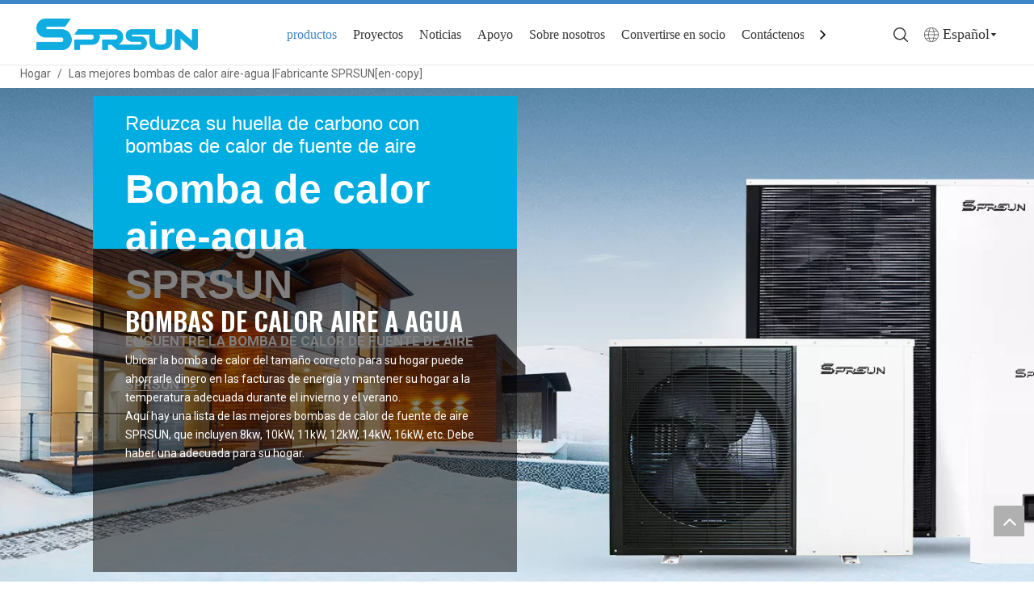

--- FILE ---
content_type: text/html;charset=utf-8
request_url: https://es.sprsunheatpump.com/221107172506.html
body_size: 60314
content:
<!DOCTYPE html> <html lang="es" prefix="og: http://ogp.me/ns#" style="height: auto;"> <head> <link rel="preconnect" href="https://5irorwxhnimoiik.leadongcdn.com"/> <link rel="preconnect" href="https://5rrorwxhnimorik.leadongcdn.com"/> <link rel="preconnect" href="https://5jrorwxhnimojik.leadongcdn.com"/><script>document.write=function(e){documentWrite(document.currentScript,e)};function documentWrite(documenturrentScript,e){var i=document.createElement("span");i.innerHTML=e;var o=i.querySelectorAll("script");if(o.length)o.forEach(function(t){if(t.src&&t.src!=""){var script=document.createElement("script");script.src=t.src;document.body.appendChild(script)}});document.body.appendChild(i)}
window.onloadHack=function(func){if(!!!func||typeof func!=="function")return;if(document.readyState==="complete")func();else if(window.addEventListener)window.addEventListener("load",func,false);else if(window.attachEvent)window.attachEvent("onload",func,false)};</script> <title></title> <meta name="keywords" content=""/> <meta name="description" content=""/> <link data-type="dns-prefetch" data-domain="5jrorwxhnimojik.leadongcdn.com" rel="dns-prefetch" href="//5jrorwxhnimojik.leadongcdn.com"> <link data-type="dns-prefetch" data-domain="5irorwxhnimoiik.leadongcdn.com" rel="dns-prefetch" href="//5irorwxhnimoiik.leadongcdn.com"> <link data-type="dns-prefetch" data-domain="5rrorwxhnimorik.leadongcdn.com" rel="dns-prefetch" href="//5rrorwxhnimorik.leadongcdn.com"> <link rel="canonical" href="https://es.sprsunheatpump.com/221107172506.html"/> <meta http-equiv="X-UA-Compatible" content="IE=edge"/> <meta name="renderer" content="webkit"/> <meta http-equiv="Content-Type" content="text/html; charset=utf-8"/> <meta name="viewport" content="width=device-width, initial-scale=1, user-scalable=no"/> <link rel="icon" href="//5irorwxhnimoiik.leadongcdn.com/cloud/opBqoKirSRriqirqiqr/16x16.ico"> <link rel="preload" type="text/css" as="style" href="//5irorwxhnimoiik.leadongcdn.com/concat/umikKBdt7xRsiSoqjiikojonkpl/static/assets/widget/mobile_head/style10/style10.css,/static/assets/widget/mobile_head/css/headerStyles.css,/static/assets/widget/style/component/langBar/langBar.css,/static/assets/widget/style/component/follow/widget_setting_iconSize/iconSize24.css,/static/assets/style/bootstrap/cus.bootstrap.grid.system.css,/static/assets/style/fontAwesome/4.7.0/css/font-awesome.css,/static/assets/style/iconfont/iconfont.css,/static/assets/widget/script/plugins/gallery/colorbox/colorbox.css,/static/assets/style/bootstrap/cus.bootstrap.grid.system.split.css,/static/assets/widget/style/component/graphic/graphic.css,/static/assets/widget/script/plugins/picture/animate.css,/static/assets/widget/style/component/pictureNew/widget_setting_description/picture.description.css,/static/assets/widget/style/component/pictureNew/public/public.css,/develop/LspKfAUgMpLt-hrKfpUMswzkE-GvUApKfKKUAU-jmBorKijriprpiirrkm-joBqrKijriprpiorjkr/style.css" onload="this.onload=null;this.rel='stylesheet'"/> <link rel="preload" type="text/css" as="style" href="//5rrorwxhnimorik.leadongcdn.com/concat/xpipKBdyaeReiSoqjiikojonkpk/static/assets/widget/style/component/mailCollection/mailCollection.css,/static/assets/widget/script/plugins/tooltipster/css/tooltipster.css,/static/assets/widget/style/component/follow/widget_setting_iconSize/iconSize32.css,/static/assets/widget/style/component/follow/public/public.css" onload="this.onload=null;this.rel='stylesheet'"/> <link rel="stylesheet" type="text/css" href="//5irorwxhnimoiik.leadongcdn.com/concat/umikKBdt7xRsiSoqjiikojonkpl/static/assets/widget/mobile_head/style10/style10.css,/static/assets/widget/mobile_head/css/headerStyles.css,/static/assets/widget/style/component/langBar/langBar.css,/static/assets/widget/style/component/follow/widget_setting_iconSize/iconSize24.css,/static/assets/style/bootstrap/cus.bootstrap.grid.system.css,/static/assets/style/fontAwesome/4.7.0/css/font-awesome.css,/static/assets/style/iconfont/iconfont.css,/static/assets/widget/script/plugins/gallery/colorbox/colorbox.css,/static/assets/style/bootstrap/cus.bootstrap.grid.system.split.css,/static/assets/widget/style/component/graphic/graphic.css,/static/assets/widget/script/plugins/picture/animate.css,/static/assets/widget/style/component/pictureNew/widget_setting_description/picture.description.css,/static/assets/widget/style/component/pictureNew/public/public.css,/develop/LspKfAUgMpLt-hrKfpUMswzkE-GvUApKfKKUAU-jmBorKijriprpiirrkm-joBqrKijriprpiorjkr/style.css"/> <link rel="stylesheet" type="text/css" href="//5rrorwxhnimorik.leadongcdn.com/concat/xpipKBdyaeReiSoqjiikojonkpk/static/assets/widget/style/component/mailCollection/mailCollection.css,/static/assets/widget/script/plugins/tooltipster/css/tooltipster.css,/static/assets/widget/style/component/follow/widget_setting_iconSize/iconSize32.css,/static/assets/widget/style/component/follow/public/public.css"/> <link rel="preload" type="text/css" as="style" href="//5rrorwxhnimorik.leadongcdn.com/concat/3nilKB15f6RaiSoqrmoqkjqnmkl/develop/RApfUKfMqShZ-OLUKpAEhWfsM-GvUApKfKKUAU-jkBqrKkjprnjqiijkni-joBqrKkjprpjiiqjlli/style.css,/static/assets/widget/style/component/position/position.css,/static/assets/widget/style/component/faqList/faqList.css,/develop/RUpKAfAUTDgt-fRfpUAgyBKeO-GvUApKfKKUAU-jkBqrKrjlrqimrqklji-jqBqrKijoroiqijljir/style.css,/static/assets/widget/style/component/form/form.css,/static/assets/widget/script/plugins/form/select2.css,/static/assets/widget/style/component/inquire/inquire.css,/static/assets/widget/script/plugins/air-datepicker/css/datepicker.css,/static/assets/widget/style/component/articleListNew/public/public.css,/static/assets/widget/style/component/articleListNew/widget_style/style_15_17_18.css,/static/assets/widget/style/component/articlelist/articlelist.css,/static/assets/widget/style/component/quicknavigation/quicknavigation.css" onload="this.onload=null;this.rel='stylesheet'"/> <link rel="stylesheet" type="text/css" href="//5rrorwxhnimorik.leadongcdn.com/concat/3nilKB15f6RaiSoqrmoqkjqnmkl/develop/RApfUKfMqShZ-OLUKpAEhWfsM-GvUApKfKKUAU-jkBqrKkjprnjqiijkni-joBqrKkjprpjiiqjlli/style.css,/static/assets/widget/style/component/position/position.css,/static/assets/widget/style/component/faqList/faqList.css,/develop/RUpKAfAUTDgt-fRfpUAgyBKeO-GvUApKfKKUAU-jkBqrKrjlrqimrqklji-jqBqrKijoroiqijljir/style.css,/static/assets/widget/style/component/form/form.css,/static/assets/widget/script/plugins/form/select2.css,/static/assets/widget/style/component/inquire/inquire.css,/static/assets/widget/script/plugins/air-datepicker/css/datepicker.css,/static/assets/widget/style/component/articleListNew/public/public.css,/static/assets/widget/style/component/articleListNew/widget_style/style_15_17_18.css,/static/assets/widget/style/component/articlelist/articlelist.css,/static/assets/widget/style/component/quicknavigation/quicknavigation.css"/> <style>@media(min-width:990px){[data-type="rows"][data-level="rows"]{display:flex}}</style> <style id="speed3DefaultStyle">@supports not(aspect-ratio:1/1){.prodlist-wrap li .prodlist-cell{position:relative;padding-top:100%;width:100%}.prodlist-lists-style-13 .prod_img_a_t13,.prodlist-lists-style-12 .prod_img_a_t12,.prodlist-lists-style-nophoto-11 .prod_img_a_t12{position:unset !important;min-height:unset !important}.prodlist-wrap li .prodlist-picbox img{position:absolute;width:100%;left:0;top:0}}.piclist360 .prodlist-pic4-3 li .prodlist-display{max-width:100%}@media(max-width:600px){.prodlist-fix-num li{width:50% !important}}</style> <template id="appdStylePlace"></template> <link href="//5irorwxhnimoiik.leadongcdn.com/theme/opinKBroRioSroRiiSonimSRjoSRrjljjrkjkirnljp/style/style.css" type="text/css" rel="preload" as="style" onload="this.onload=null;this.rel='stylesheet'" data-theme="true"/> <link href="//5irorwxhnimoiik.leadongcdn.com/theme/opinKBroRioSroRiiSonimSRjoSRrjljjrkjkirnljp/style/style.css" type="text/css" rel="stylesheet"/> <style guid='u_2c08d7292e5a41bcb96fe4fdb89eca6f' emptyRender='true' placeholder='true' type='text/css'></style> <link href="//5jrorwxhnimojik.leadongcdn.com/site-res/oqkrKBroRiiSonimSRojkpljlqSRqinmmjliSRrjnjriljmrpinjSRqiioojqpnrrrRrrSk.css?1761231265683" rel="preload" as="style" onload="this.onload=null;this.rel='stylesheet'" data-extStyle="true" type="text/css" data-extAttr="20251024091825"/> <link href="//5jrorwxhnimojik.leadongcdn.com/site-res/oqkrKBroRiiSonimSRojkpljlqSRqinmmjliSRrjnjriljmrpinjSRqiioojqpnrrrRrrSk.css?1761231265683" data-extAttr="20251024091825" type="text/css" rel="stylesheet"/> <template data-js-type='style_respond' data-type='inlineStyle'><style guid='ed0c0f22-dd18-485b-8b38-3d9b610079ae' pm_pageStaticHack='' forJump='true' respond='true' jumpName='respond' pm_styles='respond' type='text/css'>.backstage-stwidgets-settingwrap .sitewidget-faqList-20221107172616 .sitewidget-bd .txtl{text-align:left}.backstage-stwidgets-settingwrap .sitewidget-faqList-20221107172616 .sitewidget-bd .txtc{text-align:center}.backstage-stwidgets-settingwrap .sitewidget-faqList-20221107172616 .sitewidget-bd .txtr{text-align:right}.backstage-stwidgets-settingwrap .sitewidget-faqList-20221107172620 .sitewidget-bd .txtl{text-align:left}.backstage-stwidgets-settingwrap .sitewidget-faqList-20221107172620 .sitewidget-bd .txtc{text-align:center}.backstage-stwidgets-settingwrap .sitewidget-faqList-20221107172620 .sitewidget-bd .txtr{text-align:right}.backstage-stwidgets-settingwrap .sitewidget-faqList-20221107172617 .sitewidget-bd .txtl{text-align:left}.backstage-stwidgets-settingwrap .sitewidget-faqList-20221107172617 .sitewidget-bd .txtc{text-align:center}.backstage-stwidgets-settingwrap .sitewidget-faqList-20221107172617 .sitewidget-bd .txtr{text-align:right}.backstage-stwidgets-settingwrap .sitewidget-faqList-20221107172618 .sitewidget-bd .txtl{text-align:left}.backstage-stwidgets-settingwrap .sitewidget-faqList-20221107172618 .sitewidget-bd .txtc{text-align:center}.backstage-stwidgets-settingwrap .sitewidget-faqList-20221107172618 .sitewidget-bd .txtr{text-align:right}.backstage-stwidgets-settingwrap .sitewidget-faqList-20221107172619 .sitewidget-bd .txtl{text-align:left}.backstage-stwidgets-settingwrap .sitewidget-faqList-20221107172619 .sitewidget-bd .txtc{text-align:center}.backstage-stwidgets-settingwrap .sitewidget-faqList-20221107172619 .sitewidget-bd .txtr{text-align:right}.backstage-stwidgets-settingwrap .sitewidget-articleListNew-20221107172600 .sitewidget-bd .txtl{text-align:left}.backstage-stwidgets-settingwrap .sitewidget-articleListNew-20221107172600 .sitewidget-bd .txtc{text-align:center}.backstage-stwidgets-settingwrap .sitewidget-articleListNew-20221107172600 .sitewidget-bd .txtr{text-align:right}</style></template><template data-js-type='style_head' data-type='inlineStyle'><style guid='e7588073-22d4-4df0-aea1-49e454314ae5' pm_pageStaticHack='' jumpName='head' pm_styles='head' type='text/css'>.sitewidget-form-20221115102906 #formsubmit{pointer-events:none}.sitewidget-form-20221115102906 #formsubmit.releaseClick{pointer-events:unset}.sitewidget-form-20221115102906 .form-horizontal input,.sitewidget-form-20221115102906 .form-horizontal span:not(.select2-selection--single),.sitewidget-form-20221115102906 .form-horizontal label,.sitewidget-form-20221115102906 .form-horizontal .form-builder button{height:20px !important;line-height:20px !important}.sitewidget-form-20221115102906 .uploadBtn{padding:4px 15px !important;height:20px !important;line-height:20px !important}.sitewidget-form-20221115102906 select,.sitewidget-form-20221115102906 input[type="text"],.sitewidget-form-20221115102906 input[type="password"],.sitewidget-form-20221115102906 input[type="datetime"],.sitewidget-form-20221115102906 input[type="datetime-local"],.sitewidget-form-20221115102906 input[type="date"],.sitewidget-form-20221115102906 input[type="month"],.sitewidget-form-20221115102906 input[type="time"],.sitewidget-form-20221115102906 input[type="week"],.sitewidget-form-20221115102906 input[type="number"],.sitewidget-form-20221115102906 input[type="email"],.sitewidget-form-20221115102906 input[type="url"],.sitewidget-form-20221115102906 input[type="search"],.sitewidget-form-20221115102906 input[type="tel"],.sitewidget-form-20221115102906 input[type="color"],.sitewidget-form-20221115102906 .uneditable-input{height:20px !important}.sitewidget-form-20221115102906.sitewidget-inquire .control-group .controls .select2-container .select2-selection--single .select2-selection__rendered{height:20px !important;line-height:20px !important}.sitewidget-form-20221115102906 textarea.cus-message-input{min-height:20px !important}.sitewidget-form-20221115102906 .add-on,.sitewidget-form-20221115102906 .add-on{height:20px !important;line-height:20px !important}.sitewidget-form-20221115102906 .input-valid-bg{background:#ffece8 !important;outline:0}.sitewidget-form-20221115102906 .input-valid-bg:focus{background:#fff !important;border:1px solid #f53f3f !important}.sitewidget-form-20221115102906 #formsubmit{border:1px solid #00ade1;border-radius:4px;background:#00ade1;color:#fff;font-size:16px;width:136px;height:45px}.sitewidget-form-20221115102906 #formsubmit:hover{border:1px solid #85d409;border-radius:4px;background:#85d409;color:#fff;font-size:16px}.sitewidget-form-20221115102906 #formreset{width:136px;font-size:16px;height:45px}.sitewidget-form-20221115102906 #formreset:hover{font-size:16px}.sitewidget-form-20221115102906 .submitGroup .controls{text-align:left}.sitewidget-form-20221115102906 .control-label span{color:#fff}@media(min-width:500px){.sitewidget-form-20221115102906 form .controls{margin-right:60px}}.sitewidget-form-20221115102906 .multiple-parent input[type='checkbox']+label:before{content:"";display:inline-block;width:12px;height:12px;border:1px solid #888;border-radius:3px;margin-right:6px;margin-left:6px;transition-duration:.2s}.sitewidget-form-20221115102906 .multiple-parent input[type='checkbox']:checked+label:before{width:50%;border-color:#888;border-left-color:transparent;border-top-color:transparent;-webkit-transform:rotate(45deg) translate(1px,-4px);transform:rotate(45deg) translate(1px,-4px);margin-right:12px;width:6px}.sitewidget-form-20221115102906 .multiple-parent input[type="checkbox"]{display:none}.sitewidget-form-20221115102906 .multiple-parent{display:none;width:100%}.sitewidget-form-20221115102906 .multiple-parent ul{list-style:none;width:100%;text-align:left;border-radius:4px;padding:10px 5px;box-sizing:border-box;height:auto;overflow-x:hidden;overflow-y:scroll;box-shadow:0 4px 5px 0 rgb(0 0 0 / 14%),0 1px 10px 0 rgb(0 0 0 / 12%),0 2px 4px -1px rgb(0 0 0 / 30%);background-color:#fff;margin:2px 0 0 0;border:1px solid #ccc;box-shadow:1px 1px 2px rgb(0 0 0 / 10%) inset}.sitewidget-form-20221115102906 .multiple-parent ul::-webkit-scrollbar{width:2px;height:4px}.sitewidget-form-20221115102906 .multiple-parent ul::-webkit-scrollbar-thumb{border-radius:5px;-webkit-box-shadow:inset 0 0 5px rgba(0,0,0,0.2);background:#4e9e97}.sitewidget-form-20221115102906 .multiple-parent ul::-webkit-scrollbar-track{-webkit-box-shadow:inset 0 0 5px rgba(0,0,0,0.2);border-radius:0;background:rgba(202,202,202,0.23)}.sitewidget-form-20221115102906 .multiple-select{width:100%;height:auto;min-height:40px;line-height:40px;border-radius:4px;padding-right:10px;padding-left:10px;box-sizing:border-box;overflow:hidden;background-size:auto 80%;border:1px solid #ccc;box-shadow:1px 1px 2px rgb(0 0 0 / 10%) inset;background-color:#fff;position:relative}.sitewidget-form-20221115102906 .multiple-select:after{content:'';position:absolute;top:50%;right:6px;width:0;height:0;border:8px solid transparent;border-top-color:#888;transform:translateY(calc(-50% + 4px));cursor:pointer}.sitewidget-form-20221115102906 .multiple-select span{line-height:28px;color:#666}.sitewidget-form-20221115102906 .multiple-parent label{color:#333;display:inline-flex;align-items:center;height:30px;line-height:22px;padding:0}.sitewidget-form-20221115102906 .select-content{display:inline-block;border-radius:4px;line-height:23px;margin:2px 2px 0 2px;padding:0 3px;border:1px solid #888;height:auto}.sitewidget-form-20221115102906 .select-delete{cursor:pointer}.sitewidget-form-20221115102906 select[multiple]{display:none}#siteblocks-setting-wrap-fWAMisDuhPgE .QX-93140309 .ArticlePicList_Item:hover .ArticlePicList_ItemContentInnerH5{color:#f6a702}#siteblocks-setting-wrap-fWAMisDuhPgE .QX-93140309 .paging li.active{color:#f6a702}#siteblocks-setting-wrap-fWAMisDuhPgE .QX-93140309 .paging li:hover{color:#f6a702}#siteblocks-setting-wrap-BWADtdcvYkoE .leadong21804 .head-top{background-color:#3d85c6}#siteblocks-setting-wrap-BWADtdcvYkoE .leadong21804 .search-input{background-color:#3d85c6}#siteblocks-setting-wrap-BWADtdcvYkoE .leadong21804 .navCenter .navTile>a:hover{color:#3d85c6}#siteblocks-setting-wrap-BWADtdcvYkoE .leadong21804 .nav03-ulSub .nav03-liSub :hover{color:#3d85c6}#siteblocks-setting-wrap-BWADtdcvYkoE .leadong21804 .nav2 .ulSub .liSub:hover{color:#3d85c6}#siteblocks-setting-wrap-BWADtdcvYkoE .leadong21804 .navCenter .navTile.hover{color:#3d85c6}#siteblocks-setting-wrap-BWADtdcvYkoE .leadong21804 .nav2 .navTile.has03Sub .textBox:hover{color:#3d85c6}#siteblocks-setting-wrap-BWADtdcvYkoE .leadong21804 .navCenter .navTile.hover1{color:#3d85c6}#siteblocks-setting-wrap-mrfhNYikCPyE .QX-93140309 .ArticlePicList_Item:hover .ArticlePicList_ItemContentInnerH5{color:#f6a702}#siteblocks-setting-wrap-mrfhNYikCPyE .QX-93140309 .paging li.active{color:#f6a702}#siteblocks-setting-wrap-mrfhNYikCPyE .QX-93140309 .paging li:hover{color:#f6a702}</style></template><template data-js-type='style_respond' data-type='inlineStyle'></template><template data-js-type='style_head' data-type='inlineStyle'></template><script data-ignoreMinify="true">
	function loadInlineStyle(){
		var allInlineStyle = document.querySelectorAll("template[data-type='inlineStyle']");
		var length = document.querySelectorAll("template[data-type='inlineStyle']").length;
		for(var i = 0;i < length;i++){
			var style = allInlineStyle[i].innerHTML;
			allInlineStyle[i].outerHTML = style;
		}
	}
loadInlineStyle();
</script> <link rel='preload' as='style' onload='this.onload=null;this.rel="stylesheet"' href='https://fonts.googleapis.com/css?family=Roboto:400,700|Open+Sans:400,600,700|Oswald:600&display=swap' data-type='1' type='text/css' media='all'/> <script type="text/javascript" data-src="//5rrorwxhnimorik.leadongcdn.com/static/t-jjBqBKiKqowlip7r/assets/script/jquery-1.11.0.concat.js"></script> <script type="text/x-delay-ids" data-type="delayIds" data-device="pc" data-xtype="0" data-delayIds='[348763594,233352554,233352684,233352814,233364334,233352544,233352674,233352804,233352934,233364454,233352824,233364344,233364474,233352954,233352444,233352574,233352944,233364464,233352434,233354484,233352564,233352694,233364424,233352904,233364554,233352524,233352654,233364544,233352514,233352644,233352774,233352664,233352794,233364444,233352924,233352784,233364434,233352914,233364564,233352534,233352744,233364394,233352874,233364524,233352494,233364384,233352864,233364514,233352484,233352614,233352504,233352634,233352764,233352894,233364414,233352624,233352754,233364404,233352884,233364534,233352584,233352714,233364364,233352844,233364494,233352974,233352704,233364354,233352834,233364484,233352964,233352454,233364504,233352984,233352474,233352604,233352734,233352464,233352594,233352724,233364374,233352854,462065354,462065544,233341994,233341984,233342054,462138564,233342074,233342014,462138524,462040534,233342004,462041494,462039914,462040554,233342024,462065384,233342094,462138594,462040544,233338434,233342084,233342104,233342044,462065394,233342034]'></script> <script>(function(w,d,s,l,i){w[l]=w[l]||[];w[l].push({"gtm.start":(new Date).getTime(),event:"gtm.js"});var f=d.getElementsByTagName(s)[0],j=d.createElement(s),dl=l!="dataLayer"?"\x26l\x3d"+l:"";j.async=true;j.src="https://www.googletagmanager.com/gtm.js?id\x3d"+i+dl;f.parentNode.insertBefore(j,f)})(window,document,"script","dataLayer","GTM-W4P25RC");</script> <script async src="https://www.googletagmanager.com/gtag/js?id=G-GVGX3HMTCG"></script> <script>window.dataLayer=window.dataLayer||[];function gtag(){dataLayer.push(arguments)}gtag("js",new Date);gtag("config","G-GVGX3HMTCG");</script> <script>(function(w,d,s,l,i){w[l]=w[l]||[];w[l].push({"gtm.start":(new Date).getTime(),event:"gtm.js"});var f=d.getElementsByTagName(s)[0],j=d.createElement(s),dl=l!="dataLayer"?"\x26l\x3d"+l:"";j.async=true;j.src="https://www.googletagmanager.com/gtm.js?id\x3d"+i+dl;f.parentNode.insertBefore(j,f)})(window,document,"script","dataLayer","GTM-NFSXP26G");</script> <script guid='9f9ee57a-f5c3-4634-9621-d5b84c8c2bc2' pm_pageStaticHack='true' jumpName='head' pm_scripts='head' type='text/javascript'>try{(function(window,undefined){var phoenixSite=window.phoenixSite||(window.phoenixSite={});phoenixSite.lanEdition="ES_ES";var page=phoenixSite.page||(phoenixSite.page={});page.cdnUrl="//5jrorwxhnimojik.leadongcdn.com";page.siteUrl="https://es.sprsunheatpump.com";page.lanEdition=phoenixSite.lanEdition;page._menu_prefix="";page._menu_trans_flag="";page._captcha_domain_prefix="captcha.c";page._pId="nWUKCbIYMEwj";phoenixSite._sViewMode="true";phoenixSite._templateSupport="false";phoenixSite._singlePublish=
"false"})(this)}catch(e){try{console&&console.log&&console.log(e)}catch(e){}};</script> <script id='u_e57859500e9a47b7b3df97263d37456a' guid='u_e57859500e9a47b7b3df97263d37456a' pm_script='init_top' type='text/javascript'>try{(function(window,undefined){var datalazyloadDefaultOptions=window.datalazyloadDefaultOptions||(window.datalazyloadDefaultOptions={});datalazyloadDefaultOptions["version"]="3.0.0";datalazyloadDefaultOptions["isMobileViewer"]="false";datalazyloadDefaultOptions["hasCLSOptimizeAuth"]="false";datalazyloadDefaultOptions["_version"]="3.0.0";datalazyloadDefaultOptions["isPcOptViewer"]="false"})(this);(function(window,undefined){window.__ph_optSet__='{"loadImgType":"0","isOpenFlagUA":true,"v30NewMode":"1","idsVer":"1","docReqType":"0","docDecrease":"1","docCallback":"1"}'})(this)}catch(e){try{console&&
console.log&&console.log(e)}catch(e){}};</script> <script id='u_23348aa0ed454560a83997f3308588fd' guid='u_23348aa0ed454560a83997f3308588fd' type='text/javascript'>try{var thisUrl=location.host;var referUrl=document.referrer;if(referUrl.indexOf(thisUrl)==-1)localStorage.setItem("landedPage",document.URL)}catch(e){try{console&&console.log&&console.log(e)}catch(e){}};</script> </head> <body class=" frontend-body-canvas "> <template data-js-type='globalBody' data-type='code_template'> <noscript><iframe src="https://www.googletagmanager.com/ns.html?id=GTM-W4P25RC" height="0" width="0" style="display:none;visibility:hidden"></iframe></noscript> <noscript><iframe src="https://www.googletagmanager.com/ns.html?id=GTM-NFSXP26G" height="0" width="0" style="display:none;visibility:hidden"></iframe></noscript> </template> <div id='backstage-headArea' headFlag='1' class='hideForMobile'><div class="siteblocks-setting-wrap RApfUKfMqShZ_20230828112744 siteblocks-YgAUfpKrUowO-20240329162919" id="siteblocks-setting-wrap-BWADtdcvYkoE" data-settingId="BWADtdcvYkoE" data-versionNo="20230828112744" data-level="rows" data-type="siteblocks" data-mobileBg="true" data-classAttr="siteblocks-YgAUfpKrUowO-20240329162919" data-appId="21824" data-encodeAppId="RApfUKfMqShZ" data-purchased="true" data-hide-node=""> <div class="siteblocks-container" style='' data-module-radio="" data-module-width=""> <style styleDefault-block="true">@media screen and (max-width:990px){.block20014,.leadong21804 .nav2,.leadong21804 .nav,.leadong21804 .sq_language_span span,.leadong21804 .langBox,.leadong21804 .txt span,.leadong21804 .search-input,.leadong21804 .navmenu .navClose{display:none !important}.leadong21804{background-color:unset;left:0;top:0;z-index:8;width:100%;word-break:break-word;position:relative !important}.leadong21804 .top{display:flex;align-items:center;max-width:1500px;margin:0 auto;justify-content:space-between}.leadong21804 .imgBoxer{margin-left:20px;max-width:105px}.leadong21804 .imgBoxer .backstage-componet{display:block}.leadong21804 .imgBoxer .blocks-image img{width:100%;display:block}.leadong21804 .nr{display:flex;align-items:center}.leadong21804 .language{display:flex;align-items:center;margin:0 20px}.leadong21804 .langWra{position:unset}.leadong21804 .sq_language_span,.leadong21804 .txt{width:20px;height:20px;justify-content:center}.leadong21804 .sq_language_span,.leadong21804 .txt{cursor:pointer}.leadong21804 .sq_language_span{display:none;align-items:center}.leadong21804 .sq_language_span>i,.leadong21804 .txt>i{margin-right:0;font-size:20px;color:#fff !important}.leadong21804 .sq_language_span>i{cursor:pointer}.leadong21804 .search{display:flex;align-items:center;display:none}.leadong21804 .sea{position:unset;min-height:unset}.leadong21804 .txt{display:flex;align-items:center}.leadong21804 .txt>i{cursor:pointer}.leadong21804 .navmenu{display:block;margin:0 10px;position:relative;width:20px;height:20px;color:#fff;cursor:pointer}.leadong21804 .navmenu .navStrart{position:absolute;top:3px;left:2px;display:inline !important}}</style><style>.leadong21804 svg{fill:currentColor}.leadong21804 .fa-angle-right:before,.leadong21804 .fa-angle-left:before{display:none}</style> <div class="block20014"></div> <div class="leadong21804 has_blockHeadFixed"> <div class="head-top"></div> <div class="head"> <div class="top"> <div class="imgBoxer"> <div class="backstage-blocksEditor-wrap" data-wrap-type="1" data-storage="0" data-blocksEditor-type="phoenix_blocks_image" data-auto_uuid=644a3764-db30-43e3-ac61-03b2f92ca620><div class="backstage-componet"> <div class="backstage-componet-bd" data-setting-base64=""> <a class="blocks-image" href="https://es.sprsunheatpump.com/" target="_blank"> <picture> <source media="(max-width:768px)" srcset=""></source> <img class="lazyimg" data-original="//5irorwxhnimoiik.leadongcdn.com/cloud/jnBqoKirSRjkoinijion/bfcef60d4dba7885c4b62e598532d3f.png" src="//5irorwxhnimoiik.leadongcdn.com/cloud/jnBqoKirSRjkoinijion/bfcef60d4dba7885c4b62e598532d3f.png" alt="" title=""/> </picture></a> </div> </div></div> </div> <div class="nav"> <div class="navflex"> <div class="searchone"> <div class="backstage-blocksEditor-wrap sea" data-wrap-type="1" data-relate-appId="PEfApUKpfjQL" data-storage="1" data-blocksEditor-type="phoenix_blocks_serach" data-auto_uuid=f74c9af4-4b68-46dc-914a-5205d5868e39><form action="/phoenix/admin/prod/search" method="get" novalidate> <div class="search-wrap"> <div class="txt"> </div> <div class="search-input"> <div class="searcher"> <div class="searchBox"> <input class="searchInput" type="text" name="searchValue" id="inputSearch" placeholder="Product Search…" autocomplete="off"/> <button class="searchButton" type="submit"> <svg class="searchsvgone1" width="18px" height="18px" viewBox="0 0 20 20" version="1.1" xmlns="http://www.w3.org/2000/svg" xmlns:xlink="http://www.w3.org/1999/xlink"> <g id="页面-1" stroke="none" stroke-width="1" fill="none" fill-rule="evenodd"> <g id="二级导航" transform="translate(-1451.000000, -56.000000)" fill="#333333" fill-rule="nonzero"> <g id="编组-13" transform="translate(125.000000, 31.000000)"> <g id="搜索" transform="translate(1326.000000, 25.000000)"> <path d="M19.76,18.6163522 C19.92,18.7993139 20,18.9937107 20,19.1995426 C20,19.4053745 19.92,19.5883362 19.76,19.7598628 C19.6,19.9199543 19.4057143,20 19.2,20 C18.9942857,20 18.8,19.9199543 18.64,19.7598628 L14.0457143,15.1858205 C13.3028571,15.7918811 12.4685714,16.2721555 11.5314286,16.6266438 C10.6057143,16.9811321 9.61142857,17.1526587 8.57142857,17.1526587 C6.14857143,17.0954831 4.12571429,16.2607204 2.51428571,14.6369354 C0.902857143,13.0245855 0.0571428571,11.0005718 0,8.57632933 C0.0571428571,6.15208691 0.891428571,4.12807318 2.51428571,2.51572327 C4.12571429,0.903373356 6.14857143,0.0571755289 8.57142857,0 C10.9942857,0.0571755289 13.0171429,0.89193825 14.6285714,2.51572327 C16.24,4.12807318 17.0857143,6.15208691 17.1428571,8.57632933 C17.1428571,9.61692396 16.9714286,10.6003431 16.6171429,11.5380217 C16.2628571,12.4642653 15.7828571,13.3104631 15.1771429,14.053745 L19.7714286,18.6277873 L19.76,18.6277873 L19.76,18.6163522 Z M13.4971429,13.4934248 C14.1485714,12.8416238 14.6514286,12.0983419 15.0057143,11.2635792 C15.36,10.4173814 15.5428571,9.52544311 15.5428571,8.57632933 C15.5428571,7.62721555 15.36,6.7238422 15.0057143,5.88907947 C14.6514286,5.04288165 14.1485714,4.29959977 13.4971429,3.65923385 C12.8457143,3.01886792 12.1028571,2.49285306 11.2571429,2.12692967 C10.4114286,1.7724414 9.52,1.5894797 8.57142857,1.5894797 C7.62285714,1.5894797 6.72,1.7724414 5.88571429,2.12692967 C5.04,2.48141795 4.29714286,2.98456261 3.65714286,3.63636364 C3.01714286,4.28816467 2.50285714,5.03144654 2.14857143,5.87764437 C1.79428571,6.7238422 1.61142857,7.61578045 1.61142857,8.56489423 C1.61142857,9.514008 1.79428571,10.4173814 2.14857143,11.2521441 C2.50285714,12.0983419 3.00571429,12.8416238 3.65714286,13.4819897 C4.30857143,14.1223556 5.05142857,14.6369354 5.88571429,14.9914237 C6.73142857,15.3459119 7.62285714,15.5288736 8.57142857,15.5288736 C9.52,15.5288736 10.4228571,15.3459119 11.2685714,14.9685535 C12.1028571,14.6369354 12.8457143,14.1337907 13.4971429,13.4934248 L13.4971429,13.4934248 Z" id="形状"></path> </g> </g> </g> </g> </svg> </button> </div> <div class="link"></div> <span class="sq_language_span"> <svg class="languagesvg" width="18px" height="18px" viewBox="0 0 20 20" version="1.1" xmlns="http://www.w3.org/2000/svg" xmlns:xlink="http://www.w3.org/1999/xlink"> <g id="页面-1" stroke="none" stroke-width="1" fill="none" fill-rule="evenodd"> <g id="二级导航" transform="translate(-1511.000000, -57.000000)" fill="#333333" fill-rule="nonzero"> <g id="编组-13" transform="translate(125.000000, 31.000000)"> <g id="编组-5" transform="translate(1386.000000, 23.000000)"> <g id="语言" transform="translate(0.000000, 3.000000)"> <path d="M10.0000165,0 C4.4771307,0 0,4.47712586 0,10 C0,12.300962 0.77724997,14.4202953 2.08333501,16.1100784 L2.08333501,16.2638285 C2.11512669,16.2531201 2.14727261,16.2427243 2.17923075,16.2321411 C4.01150131,18.5284725 6.83384958,20 10,20 C13.2158105,20 16.0769539,18.4819606 17.9062483,16.1234992 C17.9097067,16.1246034 17.9132066,16.125645 17.916665,16.1267075 L17.916665,16.1100826 C19.22275,14.4202916 20,12.3009529 20,10 C20,4.47712997 15.5228693,0 9.99998351,0 L10.0000165,0 Z M19.157208,9.58333964 L14.1585166,9.58333964 C14.1316,8.41846677 13.9934124,7.23478107 13.7336197,6.03005967 C15.1638279,5.8490391 16.5269441,5.56058183 17.7984902,5.18024829 C18.5972605,6.46999745 19.0851356,7.97254249 19.157208,9.58333964 L19.157208,9.58333964 Z M6.67196007,9.58332989 C6.69983775,8.42213557 6.84427526,7.25926171 7.10521388,6.08070655 C8.11104664,6.19172724 9.1481525,6.24999801 10.2083721,6.24999801 C11.1261219,6.24999801 12.026352,6.20610221 12.9039055,6.12214401 C13.1590931,7.28651911 13.3005318,8.43576598 13.328094,9.58332989 L6.67196007,9.58332989 L6.67196007,9.58332989 Z M13.3280966,10.4166533 C13.297305,11.698006 13.1245966,12.981421 12.8100546,14.2857006 C11.9621992,14.2075132 11.0934292,14.1666591 10.2083668,14.1666591 C9.18132453,14.1666591 8.17595004,14.2213256 7.19970741,14.3256589 C6.87899883,13.0076392 6.70304091,11.7110976 6.67195744,10.4166533 L13.3280966,10.4166533 L13.3280966,10.4166533 Z M17.3113131,4.47021492 C16.1294829,4.80442372 14.865335,5.05781875 13.5409296,5.21800563 C13.1883659,3.85763266 12.6803031,2.47024802 12.0024718,1.05289929 C14.1556379,1.53271194 16.0232534,2.769752 17.3113131,4.47020701 L17.3113131,4.47021492 Z M10.0000428,0.833328626 C10.3599389,0.833328626 10.7149389,0.854269541 11.0640234,0.894623724 C11.7822327,2.40895477 12.3299412,3.87104289 12.7071489,5.30566897 C11.8929396,5.37858546 11.0585031,5.41666886 10.2083774,5.41666886 C9.21625326,5.41666886 8.245502,5.36483548 7.30351386,5.26604405 C7.68036864,3.84408627 8.22451368,2.3949746 8.93611753,0.894557617 C9.28518102,0.854203408 9.64018098,0.833328626 10.000056,0.833328626 L10.0000428,0.833328626 Z M7.99768759,1.05272784 C7.32850021,2.45199855 6.82491749,3.82202946 6.47291737,5.1657124 C5.16820978,4.98731662 3.92531357,4.7179208 2.76586758,4.36992172 C4.05082735,2.72111177 5.88706697,1.52305637 7.99768759,1.05272784 L7.99768759,1.05272784 Z M2.26800009,5.07459543 C3.51910569,5.47071563 4.86402268,5.77640363 6.27800966,5.97665237 C6.01076084,7.1997968 5.86886252,8.40127606 5.84155058,9.58332621 L0.84285921,9.58332621 C0.916900913,7.92834802 1.42990006,6.38762161 2.26800536,5.07459543 L2.26800009,5.07459543 Z M2.49922927,15.2702302 C1.52456163,13.8854978 0.92347764,12.2188232 0.842853416,10.4166583 L5.84107071,10.4166583 C5.8714457,11.7778872 6.0529042,13.1136373 6.36852834,14.4274799 C5.00831982,14.6153964 3.71121058,14.9006661 2.49923981,15.2702302 L2.49922927,15.2702302 Z M3.04088279,15.9663074 C4.1532927,15.6478905 5.33929211,15.4011194 6.58038684,15.2366 C6.93657461,16.4920789 7.41397,17.7278679 7.99751324,18.9471223 C6.03328411,18.5093732 4.30663465,17.4414141 3.04088279,15.9663048 L3.04088279,15.9663074 Z M8.93608804,19.1054129 C8.29198445,17.7472891 7.78496206,16.4311894 7.41510778,15.1391805 C8.32210923,15.0478265 9.25537966,14.999993 10.2083795,14.999993 C11.0197338,14.999993 11.8168396,15.0346804 12.5957357,15.1011803 C12.2249648,16.4053887 11.7144238,17.7339698 11.063986,19.105444 C10.7149225,19.1457982 10.3599226,19.1666521 10.0000476,19.1666521 C9.64015148,19.1666521 9.28515153,19.1457355 8.93608804,19.1054021 L8.93608804,19.1054129 Z M12.0026109,18.947038 C12.5939869,17.7113728 13.0762362,16.4587489 13.4339042,15.1858688 C14.6960715,15.3333063 15.9043419,15.5653069 17.0396601,15.8712425 C15.7670974,17.3954711 14.0087719,18.4999286 12.0026109,18.947038 L12.0026109,18.947038 Z M17.5707707,15.1695502 C16.337917,14.8144558 15.021771,14.5451872 13.6440929,14.3754767 C13.9520515,13.0784163 14.1290524,11.7599567 14.1590508,10.4166978 L19.1572417,10.4166978 C19.0785333,12.1753638 18.5042203,13.8050607 17.5707628,15.1695502 L17.5707707,15.1695502 Z" id="形状"></path> </g> </g> </g> </g> </g> </svg> </span> </div> </div> </div> </form></div> </div> </div> <div class="navCenter"> <div class="button-prev" style="display:none"> <i class="font-icon fa fa-angle-left"> <svg class="icon" viewBox="0 0 1024 1024" version="1.1" xmlns="http://www.w3.org/2000/svg" width="13" height="13"><path d="M410.7 512.4L749.1 174c24.9-24.9 24.9-65.6 0-90.5-24.9-24.9-65.6-24.9-90.5 0L274.9 467.2c-6.2 6.2-10.9 13.4-14 21.1-5.4 13.5-6.1 28.5-2 42.4 0.6 2 1.3 3.9 2 5.9 3.1 7.7 7.8 14.9 14 21.1l383.6 383.6c24.9 24.9 65.6 24.9 90.5 0 24.9-24.9 24.9-65.6 0-90.5L410.7 512.4z"></path></svg> </i> </div> <div class="button-next"> <i class="font-icon fa fa-angle-right"> <svg class="icon" viewBox="0 0 1024 1024" version="1.1" xmlns="http://www.w3.org/2000/svg" width="13" height="13"><path d="M613.3 512.4L274.9 850.8c-24.9 24.9-24.9 65.6 0 90.5 24.9 24.9 65.6 24.9 90.5 0L749 557.7c6.2-6.2 10.9-13.4 14-21.1 5.4-13.5 6.1-28.5 2-42.4-0.6-2-1.3-3.9-2-5.9-3.1-7.7-7.8-14.9-14-21.1L365.4 83.5c-24.9-24.9-65.6-24.9-90.5 0-24.9 24.9-24.9 65.6 0 90.5l338.4 338.4z"></path></svg> </i> </div> <div class="backstage-blocksEditor-wrap navigation navStyle" data-wrap-type="1" data-relate-appId="MRAUpfKKpsgB" data-storage="1" data-blocksEditor-type="phoenix_blocks_navigation" data-auto_uuid=6d3931a5-5b1c-4011-bb4f-a93d20ee5968> <ul class="blockNavBar fix navBox"> <li id="parent_0" class="navTile haSub "> <a class="but " id="26260344" data-currentindex="" target="_self" href=""> <i class="icon "> </i> productos </a> <div class="arrow"> <svg class="font-icon nav01Down" width="23px" height="6px" viewBox="0 0 10 6" version="1.1" xmlns="http://www.w3.org/2000/svg" xmlns:xlink="http://www.w3.org/1999/xlink"> <g id="页面-1" stroke="none" stroke-width="1" fill="none" fill-rule="evenodd"> <g id="手机端展开" transform="translate(-345.000000, -181.000000)" fill="#2A2A2A"> <polygon id="三角形" transform="translate(350.000000, 184.000000) scale(1, -1) translate(-350.000000, -184.000000) " points="350 181 355 187 345 187"></polygon> </g> </g> </svg> <svg class="font-icon nav01Up" width="23px" height="6px" viewBox="0 0 10 6" version="1.1" xmlns="http://www.w3.org/2000/svg" xmlns:xlink="http://www.w3.org/1999/xlink"> <g id="页面-1" stroke="none" stroke-width="1" fill="none" fill-rule="evenodd"> <g id="手机端展开" transform="translate(-345.000000, -181.000000)" fill="#2A2A2A"> <polygon id="上拉" transform="translate(350.000000, 184.000000) scale(-1, 1) translate(-350.000000, -184.000000) " points="350 181 355 187 345 187"></polygon> </g> </g> </svg> </div> <div class="sub subWra"> <ul class="ulSub"> <li class="liSub has03sub"> <div class="nav02Arrow"> <i class="font-icon fa fa-angle-right"></i> </div> <div class="imgBox"> </div> <div class="textBox"> <a class="" target="_self" rel="" href="/air-source-heat-pumps.html" data-currentindex=""> <i class="icon "> </i> Calefacción, refrigeración y ACS aire-agua </a> </div> <ul class="nav03-ulSub sub-nav"> <li class="nav03-liSub " data-visible="1"> <div class="circleBox"></div> <div class="nav03-imgBox"> </div> <a id="nav_35295354" data-currentindex="" class="sitewidget-sub-nav" target="_self" rel="" data-currentIndex='' href="/R290-Inverter-Heat-Pumps.html"> Serie R290 GreenergyPro </a> </li> <li class="nav03-liSub " data-visible="1"> <div class="circleBox"></div> <div class="nav03-imgBox"> </div> <a id="nav_35295364" data-currentindex="" class="sitewidget-sub-nav" target="_self" rel="" data-currentIndex='' href="/greenergy-series-r290-inverter-heat-pumps.html"> Serie R290 Greenergy </a> </li> <li class="nav03-liSub " data-visible="1"> <div class="circleBox"></div> <div class="nav03-imgBox"> </div> <a id="nav_35297124" data-currentindex="" class="sitewidget-sub-nav" target="_self" rel="" data-currentIndex='' href="/R32-heat-pump-DC-inverter-catalog.html"> Serie R32 Cimawise </a> </li> <li class="nav03-liSub " data-visible="1"> <div class="circleBox"></div> <div class="nav03-imgBox"> </div> <a id="nav_35295384" data-currentindex="" class="sitewidget-sub-nav" target="_blank" rel="" data-currentIndex='' href="/clima-series-r32-heat-pump-dc-inverter.html"> Serie R32 Monobloque Clima </a> </li> <li class="nav03-liSub " data-visible="1"> <div class="circleBox"></div> <div class="nav03-imgBox"> </div> <a id="nav_35295374" data-currentindex="" class="sitewidget-sub-nav" target="_self" rel="" data-currentIndex='' href="/clima-s-series-r32-split-heat-pump.html"> Serie R32 Clima-S </a> </li> </ul> </li> <li class="liSub has03sub"> <div class="nav02Arrow"> <i class="font-icon fa fa-angle-right"></i> </div> <div class="imgBox"> </div> <div class="textBox"> <a class="" target="_blank" rel="" href="/pool-heat-pumps.html" data-currentindex=""> <i class="icon "> </i> Bombas de calor para piscinas </a> </div> <ul class="nav03-ulSub sub-nav"> <li class="nav03-liSub " data-visible="1"> <div class="circleBox"></div> <div class="nav03-imgBox"> </div> <a id="nav_35371904" data-currentindex="" class="sitewidget-sub-nav" target="_self" rel="" data-currentIndex='' href="/6.5kw-39kw-r32-inverter-air-source-heat-pump-for-swimming-pools.html"> Serie Ocean - Bomba de calor </a> </li> <li class="nav03-liSub " data-visible="1"> <div class="circleBox"></div> <div class="nav03-imgBox"> </div> <a id="nav_35418074" data-currentindex="" class="sitewidget-sub-nav" target="_blank" rel="" data-currentIndex='' href="/9-23kw-r32-swimming-pool-inverter-heat-pump.html"> Serie OceanStar - Bomba de calor </a> </li> <li class="nav03-liSub " data-visible="1"> <div class="circleBox"></div> <div class="nav03-imgBox"> </div> <a id="nav_35404614" data-currentindex="" class="sitewidget-sub-nav" target="_self" rel="" data-currentIndex='' href="/commercial-swimming-pool-heat-pump.html"> Bomba de calor comercial de piscina </a> </li> <li class="nav03-liSub " data-visible="1"> <div class="circleBox"></div> <div class="nav03-imgBox"> </div> <a id="nav_35373424" data-currentindex="" class="sitewidget-sub-nav" target="_blank" rel="" data-currentIndex='' href="/10-16kw-r32-swimming-pool-heat-pump.html"> Serie Ocean Plastic- Bomba de calor </a> </li> </ul> </li> <li class="liSub has03sub"> <div class="nav02Arrow"> <i class="font-icon fa fa-angle-right"></i> </div> <div class="imgBox"> </div> <div class="textBox"> <a class="" target="_self" rel="" href="/heat-pump-water-heaters.html" data-currentindex=""> <i class="icon "> </i> Agua caliente aerotermia </a> </div> <ul class="nav03-ulSub sub-nav"> <li class="nav03-liSub " data-visible="1"> <div class="circleBox"></div> <div class="nav03-imgBox"> </div> <a id="nav_35400644" data-currentindex="" class="sitewidget-sub-nav" target="_self" rel="" data-currentIndex='' href="/r290-aquahero-series-all-in-one-hot-water-heat-pump.html"> Serie R290 AquaHero: bomba de calor ACS </a> </li> <li class="nav03-liSub " data-visible="1"> <div class="circleBox"></div> <div class="nav03-imgBox"> </div> <a id="nav_35393994" data-currentindex="" class="sitewidget-sub-nav" target="_self" rel="" data-currentIndex='' href="/combo-series-top-discharge-commercial-heat-pump-water-heater.html"> Serie Combo bombas de calor ACS comercial </a> </li> <li class="nav03-liSub " data-visible="1"> <div class="circleBox"></div> <div class="nav03-imgBox"> </div> <a id="nav_35403974" data-currentindex="" class="sitewidget-sub-nav" target="_self" rel="" data-currentIndex='' href="/Calentador-de-agua-dom%C3%A9stico-monobloque-con-fuente-de-aire-de-3-8-9-2-kW-y-bomba-de-calefacci%C3%B3n-por-suelo-radiante-pd513225278.html"> Serie Homies bomba de calor ACS </a> </li> </ul> </li> <li class="liSub has03sub"> <div class="nav02Arrow"> <i class="font-icon fa fa-angle-right"></i> </div> <div class="imgBox"> </div> <div class="textBox"> <a class="" target="_self" rel="" href="/air-to-water-heat-pumps.html" data-currentindex=""> <i class="icon "> </i> Bombas de calor aire-agua </a> </div> <ul class="nav03-ulSub sub-nav"> <li class="nav03-liSub " data-visible="1"> <div class="circleBox"></div> <div class="nav03-imgBox"> </div> <a id="nav_35453454" data-currentindex="" class="sitewidget-sub-nav" target="_self" rel="" data-currentIndex='' href="/monoblock-heat-pumps.html"> Serie IceField-M Bombas de calor </a> </li> <li class="nav03-liSub " data-visible="1"> <div class="circleBox"></div> <div class="nav03-imgBox"> </div> <a id="nav_35453464" data-currentindex="" class="sitewidget-sub-nav" target="_self" rel="" data-currentIndex='' href="/split-system-heat-pumps.html"> Serie IceField-S Bombas de calor </a> </li> <li class="nav03-liSub " data-visible="1"> <div class="circleBox"></div> <div class="nav03-imgBox"> </div> <a id="nav_35453434" data-currentindex="" class="sitewidget-sub-nav" target="_self" rel="" data-currentIndex='' href="/evi-low-temperature-heat-pumps.html"> Bombas de calor de baja temperatura EVI </a> </li> </ul> </li> <li class="liSub has03sub"> <div class="nav02Arrow"> <i class="font-icon fa fa-angle-right"></i> </div> <div class="imgBox"> </div> <div class="textBox"> <a class="" target="_self" rel="" href="" data-currentindex=""> <i class="icon "> </i> Solución de instalación fácil para la bomba de calor </a> </div> <ul class="nav03-ulSub sub-nav"> <li class="nav03-liSub " data-visible="1"> <div class="circleBox"></div> <div class="nav03-imgBox"> </div> <a id="nav_30563854" data-currentindex="" class="sitewidget-sub-nav" target="_self" rel="" data-currentIndex='' href="/heat-pump-kit-detail.html"> Kit de bomba de calor </a> </li> <li class="nav03-liSub " data-visible="1"> <div class="circleBox"></div> <div class="nav03-imgBox"> </div> <a id="nav_35459724" data-currentindex="" class="sitewidget-sub-nav" target="_blank" rel="" data-currentIndex='' href="/buffer-tank-for-heat-pump.html"> Tanque de inercia de la bomba de calor </a> </li> <li class="nav03-liSub " data-visible="1"> <div class="circleBox"></div> <div class="nav03-imgBox"> </div> <a id="nav_35459534" data-currentindex="" class="sitewidget-sub-nav" target="_blank" rel="" data-currentIndex='' href="/heat-pump-fan-coil.html"> fan coil de bomba de calor </a> </li> </ul> </li> </ul> </div> </li> <li id="parent_1" class="navTile haSub "> <a class="but " id="26260324" data-currentindex="" target="_self" href="/our-projects-worldwide.html"> <i class="icon "> </i> Proyectos </a> <div class="arrow"> <svg class="font-icon nav01Down" width="23px" height="6px" viewBox="0 0 10 6" version="1.1" xmlns="http://www.w3.org/2000/svg" xmlns:xlink="http://www.w3.org/1999/xlink"> <g id="页面-1" stroke="none" stroke-width="1" fill="none" fill-rule="evenodd"> <g id="手机端展开" transform="translate(-345.000000, -181.000000)" fill="#2A2A2A"> <polygon id="三角形" transform="translate(350.000000, 184.000000) scale(1, -1) translate(-350.000000, -184.000000) " points="350 181 355 187 345 187"></polygon> </g> </g> </svg> <svg class="font-icon nav01Up" width="23px" height="6px" viewBox="0 0 10 6" version="1.1" xmlns="http://www.w3.org/2000/svg" xmlns:xlink="http://www.w3.org/1999/xlink"> <g id="页面-1" stroke="none" stroke-width="1" fill="none" fill-rule="evenodd"> <g id="手机端展开" transform="translate(-345.000000, -181.000000)" fill="#2A2A2A"> <polygon id="上拉" transform="translate(350.000000, 184.000000) scale(-1, 1) translate(-350.000000, -184.000000) " points="350 181 355 187 345 187"></polygon> </g> </g> </svg> </div> <div class="sub subWra"> <ul class="ulSub"> <li class="liSub "> <div class="nav02Arrow"> <i class="font-icon fa fa-angle-right"></i> </div> <div class="imgBox"> </div> <div class="textBox"> <a class="" target="_self" rel="" href="/our-projects-worldwide.html#jmBorKjjjijirilnnrm" data-currentindex=""> <i class="icon "> </i> Europa </a> </div> </li> <li class="liSub "> <div class="nav02Arrow"> <i class="font-icon fa fa-angle-right"></i> </div> <div class="imgBox"> </div> <div class="textBox"> <a class="" target="_self" rel="" href="/latest-projects-in-asia.html" data-currentindex=""> <i class="icon "> </i> Asia </a> </div> </li> </ul> </div> </li> <li id="parent_2" class="navTile haSub "> <a class="but " id="26260174" data-currentindex="" target="_self" href="/blog-html"> <i class="icon "> </i> Noticias </a> <div class="arrow"> <svg class="font-icon nav01Down" width="23px" height="6px" viewBox="0 0 10 6" version="1.1" xmlns="http://www.w3.org/2000/svg" xmlns:xlink="http://www.w3.org/1999/xlink"> <g id="页面-1" stroke="none" stroke-width="1" fill="none" fill-rule="evenodd"> <g id="手机端展开" transform="translate(-345.000000, -181.000000)" fill="#2A2A2A"> <polygon id="三角形" transform="translate(350.000000, 184.000000) scale(1, -1) translate(-350.000000, -184.000000) " points="350 181 355 187 345 187"></polygon> </g> </g> </svg> <svg class="font-icon nav01Up" width="23px" height="6px" viewBox="0 0 10 6" version="1.1" xmlns="http://www.w3.org/2000/svg" xmlns:xlink="http://www.w3.org/1999/xlink"> <g id="页面-1" stroke="none" stroke-width="1" fill="none" fill-rule="evenodd"> <g id="手机端展开" transform="translate(-345.000000, -181.000000)" fill="#2A2A2A"> <polygon id="上拉" transform="translate(350.000000, 184.000000) scale(-1, 1) translate(-350.000000, -184.000000) " points="350 181 355 187 345 187"></polygon> </g> </g> </svg> </div> <div class="sub subWra"> <ul class="ulSub"> <li class="liSub "> <div class="nav02Arrow"> <i class="font-icon fa fa-angle-right"></i> </div> <div class="imgBox"> </div> <div class="textBox"> <a class="" target="_self" rel="" href="/blog-html#jqBqrKjjjijirilnpnr" data-currentindex=""> <i class="icon "> </i> Noticias de la compañía </a> </div> </li> <li class="liSub "> <div class="nav02Arrow"> <i class="font-icon fa fa-angle-right"></i> </div> <div class="imgBox"> </div> <div class="textBox"> <a class="" target="_self" rel="" href="/industry-news-html" data-currentindex=""> <i class="icon "> </i> Noticias de la Industria </a> </div> </li> </ul> </div> </li> <li id="parent_3" class="navTile haSub "> <a class="but " id="26260314" data-currentindex="" target="_self" href="/Partner-Support.html"> <i class="icon "> </i> Apoyo </a> <div class="arrow"> <svg class="font-icon nav01Down" width="23px" height="6px" viewBox="0 0 10 6" version="1.1" xmlns="http://www.w3.org/2000/svg" xmlns:xlink="http://www.w3.org/1999/xlink"> <g id="页面-1" stroke="none" stroke-width="1" fill="none" fill-rule="evenodd"> <g id="手机端展开" transform="translate(-345.000000, -181.000000)" fill="#2A2A2A"> <polygon id="三角形" transform="translate(350.000000, 184.000000) scale(1, -1) translate(-350.000000, -184.000000) " points="350 181 355 187 345 187"></polygon> </g> </g> </svg> <svg class="font-icon nav01Up" width="23px" height="6px" viewBox="0 0 10 6" version="1.1" xmlns="http://www.w3.org/2000/svg" xmlns:xlink="http://www.w3.org/1999/xlink"> <g id="页面-1" stroke="none" stroke-width="1" fill="none" fill-rule="evenodd"> <g id="手机端展开" transform="translate(-345.000000, -181.000000)" fill="#2A2A2A"> <polygon id="上拉" transform="translate(350.000000, 184.000000) scale(-1, 1) translate(-350.000000, -184.000000) " points="350 181 355 187 345 187"></polygon> </g> </g> </svg> </div> <div class="sub subWra"> <ul class="ulSub"> <li class="liSub "> <div class="nav02Arrow"> <i class="font-icon fa fa-angle-right"></i> </div> <div class="imgBox"> </div> <div class="textBox"> <a class="" target="_self" rel="" href="/Partner-Support.html#jlBqrKjjjijirinnnlr" data-currentindex=""> <i class="icon "> </i> Soporte para socios </a> </div> </li> <li class="liSub "> <div class="nav02Arrow"> <i class="font-icon fa fa-angle-right"></i> </div> <div class="imgBox"> </div> <div class="textBox"> <a class="" target="_self" rel="" href="/End-User-Support.html" data-currentindex=""> <i class="icon "> </i> Soporte al usuario final </a> </div> </li> </ul> </div> </li> <li id="parent_4" class="navTile haSub "> <a class="but " id="26260334" data-currentindex="" target="_self" href="/Company-Profile.html"> <i class="icon "> </i> Sobre nosotros </a> <div class="arrow"> <svg class="font-icon nav01Down" width="23px" height="6px" viewBox="0 0 10 6" version="1.1" xmlns="http://www.w3.org/2000/svg" xmlns:xlink="http://www.w3.org/1999/xlink"> <g id="页面-1" stroke="none" stroke-width="1" fill="none" fill-rule="evenodd"> <g id="手机端展开" transform="translate(-345.000000, -181.000000)" fill="#2A2A2A"> <polygon id="三角形" transform="translate(350.000000, 184.000000) scale(1, -1) translate(-350.000000, -184.000000) " points="350 181 355 187 345 187"></polygon> </g> </g> </svg> <svg class="font-icon nav01Up" width="23px" height="6px" viewBox="0 0 10 6" version="1.1" xmlns="http://www.w3.org/2000/svg" xmlns:xlink="http://www.w3.org/1999/xlink"> <g id="页面-1" stroke="none" stroke-width="1" fill="none" fill-rule="evenodd"> <g id="手机端展开" transform="translate(-345.000000, -181.000000)" fill="#2A2A2A"> <polygon id="上拉" transform="translate(350.000000, 184.000000) scale(-1, 1) translate(-350.000000, -184.000000) " points="350 181 355 187 345 187"></polygon> </g> </g> </svg> </div> <div class="sub subWra"> <ul class="ulSub"> <li class="liSub "> <div class="nav02Arrow"> <i class="font-icon fa fa-angle-right"></i> </div> <div class="imgBox"> </div> <div class="textBox"> <a class="" target="_self" rel="" href="/Company-Profile.html#jnBqrKjjjiqroiprrjr" data-currentindex=""> <i class="icon "> </i> Compañía </a> </div> </li> <li class="liSub "> <div class="nav02Arrow"> <i class="font-icon fa fa-angle-right"></i> </div> <div class="imgBox"> </div> <div class="textBox"> <a class="" target="_self" rel="" href="/Company-Profile.html#jpBqrKjjjiqroimrjjr" data-currentindex=""> <i class="icon "> </i> Fábrica </a> </div> </li> <li class="liSub "> <div class="nav02Arrow"> <i class="font-icon fa fa-angle-right"></i> </div> <div class="imgBox"> </div> <div class="textBox"> <a class="" target="_self" rel="" href="/Company-Profile.html#joBqrKjjjiqroimrmki" data-currentindex=""> <i class="icon "> </i> Tecnología </a> </div> </li> <li class="liSub "> <div class="nav02Arrow"> <i class="font-icon fa fa-angle-right"></i> </div> <div class="imgBox"> </div> <div class="textBox"> <a class="" target="_self" rel="" href="/Company-Profile.html#jkBqrKjjjiqroinkqki" data-currentindex=""> <i class="icon "> </i> Certificados </a> </div> </li> <li class="liSub "> <div class="nav02Arrow"> <i class="font-icon fa fa-angle-right"></i> </div> <div class="imgBox"> </div> <div class="textBox"> <a class="" target="_self" rel="" href="/Company-Profile.html#jnBqrKjjjiqroiokmji" data-currentindex=""> <i class="icon "> </i> Camaradería </a> </div> </li> <li class="liSub "> <div class="nav02Arrow"> <i class="font-icon fa fa-angle-right"></i> </div> <div class="imgBox"> </div> <div class="textBox"> <a class="" target="_self" rel="" href="/Company-Profile.html#jmBqrKjjjiqroiokilr" data-currentindex=""> <i class="icon "> </i> Exposiciones </a> </div> </li> </ul> </div> </li> <li id="parent_5" class="navTile "> <a class="but " id="28716552" data-currentindex="" target="_self" href="/Become-a-Partner39.html"> <i class="icon "> </i> Convertirse en socio </a> </li> <li id="parent_6" class="navTile "> <a class="but " id="26260354" data-currentindex="" target="_self" href="/Contact.html"> <i class="icon "> </i> Contáctenos </a> </li> </ul> </div> </div> </div> <div class="languageone"> <div class="backstage-blocksEditor-wrap langWra" data-wrap-type="1" data-relate-appId="PNpfKAUAiAnL" data-storage="1" data-blocksEditor-type="phoenix_blocks_langBar" data-auto_uuid=94cbf593-407f-4ddf-b276-5215e4385812> <div class="lang-show-word langTop"> </div> <ul class="lang-list langBox"> <li class="lang-itemone langTileone "> <svg class="trueicon" width="16px" height="16px" viewBox="0 0 16 16" version="1.1" xmlns="http://www.w3.org/2000/svg" xmlns:xlink="http://www.w3.org/1999/xlink"> <g id="页面-1" stroke="none" stroke-width="1" fill="none" fill-rule="evenodd"> <g id="手机端展开语言" transform="translate(-19.000000, -79.000000)" fill="#333333" fill-rule="nonzero"> <g id="编组" transform="translate(18.000000, 78.798298)"> <polygon id="路径" points="8.40574815 0.48107704 9.48874208 1.51892296 3.80116127 7.45107704 16.2912884 7.45170189 16.2912884 8.95170189 3.79816127 8.95107704 9.46990552 14.4621096 8.42458472 15.5378904 0.943161275 8.26829873"></polygon> </g> </g> </g> </svg> </li> </ul></div> </div> <div class="nr"> <div class="search"> <div class="backstage-blocksEditor-wrap sea" data-wrap-type="1" data-relate-appId="PEfApUKpfjQL" data-storage="1" data-blocksEditor-type="phoenix_blocks_serach" data-auto_uuid=be2fa1c8-2a36-4606-a66b-592203eb535d> <form action="/phoenix/admin/prod/search" method="get" novalidate> <div class="search-wrap"> <div class="txt"> <svg class="icon" viewBox="0 0 1024 1024" version="1.1" xmlns="http://www.w3.org/2000/svg" width="18" height="18"><path d="M1011.712 953.1392c8.192 9.3696 12.288 19.3536 12.288 29.9008a40.96 40.96 0 0 1-12.288 28.672 39.936 39.936 0 0 1-28.672 12.288 39.936 39.936 0 0 1-28.672-12.288l-235.2128-234.1888a458.1376 458.1376 0 0 1-128.768 73.728 421.4784 421.4784 0 0 1-151.552 26.9824c-124.0064-2.9696-227.584-45.6704-310.1184-128.8192C46.2336 666.88 2.9184 563.2 0 439.1424c2.9184-124.16 45.6192-227.7888 128.7168-310.3232C211.2512 46.2336 314.88 2.9184 438.8352 0c124.0576 2.9184 227.6352 45.6704 310.1696 128.8192 82.4832 82.5344 125.7984 186.1632 128.7168 310.272a424.448 424.448 0 0 1-26.9312 151.6544 466.8416 466.8416 0 0 1-73.728 128.8192l235.2128 234.1888h-0.5632v-0.6144z m-320.6656-262.2976a352.1536 352.1536 0 0 0 104.7552-251.7504c0-48.5888-9.3696-94.8224-27.4944-137.5744a345.7024 345.7024 0 0 0-77.2608-114.176 377.1392 377.1392 0 0 0-114.688-78.4384 351.6416 351.6416 0 0 0-137.5232-27.5456c-48.5376 0-94.7712 9.3696-137.472 27.5456a345.4976 345.4976 0 0 0-114.1248 77.312 363.776 363.776 0 0 0-77.2096 114.688 352.1536 352.1536 0 0 0-27.5456 137.6256c0 48.5888 9.3696 94.8224 27.5456 137.5744 18.1248 43.3152 43.8784 81.408 77.2096 114.176a367.7184 367.7184 0 0 0 114.1248 77.312 351.6416 351.6416 0 0 0 137.472 27.4944c48.5888 0 94.8224-9.3696 138.1376-28.672a343.552 343.552 0 0 0 114.0736-75.5712z" fill="#333333"></path></svg> </div> <div class="search-input"> <div class="searcher"> <div class="searchBox"> <input class="searchInput" type="text" name="searchValue" id="inputSearch" placeholder="Product Search…" autocomplete="off"/> <button class="searchButton" type="submit"> <svg class="icon" viewBox="0 0 1024 1024" version="1.1" xmlns="http://www.w3.org/2000/svg" width="28" height="28"><path d="M1011.712 953.1392c8.192 9.3696 12.288 19.3536 12.288 29.9008a40.96 40.96 0 0 1-12.288 28.672 39.936 39.936 0 0 1-28.672 12.288 39.936 39.936 0 0 1-28.672-12.288l-235.2128-234.1888a458.1376 458.1376 0 0 1-128.768 73.728 421.4784 421.4784 0 0 1-151.552 26.9824c-124.0064-2.9696-227.584-45.6704-310.1184-128.8192C46.2336 666.88 2.9184 563.2 0 439.1424c2.9184-124.16 45.6192-227.7888 128.7168-310.3232C211.2512 46.2336 314.88 2.9184 438.8352 0c124.0576 2.9184 227.6352 45.6704 310.1696 128.8192 82.4832 82.5344 125.7984 186.1632 128.7168 310.272a424.448 424.448 0 0 1-26.9312 151.6544 466.8416 466.8416 0 0 1-73.728 128.8192l235.2128 234.1888h-0.5632v-0.6144z m-320.6656-262.2976a352.1536 352.1536 0 0 0 104.7552-251.7504c0-48.5888-9.3696-94.8224-27.4944-137.5744a345.7024 345.7024 0 0 0-77.2608-114.176 377.1392 377.1392 0 0 0-114.688-78.4384 351.6416 351.6416 0 0 0-137.5232-27.5456c-48.5376 0-94.7712 9.3696-137.472 27.5456a345.4976 345.4976 0 0 0-114.1248 77.312 363.776 363.776 0 0 0-77.2096 114.688 352.1536 352.1536 0 0 0-27.5456 137.6256c0 48.5888 9.3696 94.8224 27.5456 137.5744 18.1248 43.3152 43.8784 81.408 77.2096 114.176a367.7184 367.7184 0 0 0 114.1248 77.312 351.6416 351.6416 0 0 0 137.472 27.4944c48.5888 0 94.8224-9.3696 138.1376-28.672a343.552 343.552 0 0 0 114.0736-75.5712z"></path></svg> </button> </div> <div class="closeBox"> <i class="font-icon block-icon block-iconbaseline-close"></i> </div> </div> </div> </div> </form> </div> <div class="language"> <div class="backstage-blocksEditor-wrap langWra" data-wrap-type="1" data-relate-appId="PNpfKAUAiAnL" data-storage="1" data-blocksEditor-type="phoenix_blocks_langBar" data-auto_uuid=5eec1d55-e993-4542-a89b-504707b1bcfa> <div class="lang-show-word langTop"> <span class="sq_language_span"> <svg class="icon" viewBox="0 0 1024 1024" version="1.1" xmlns="http://www.w3.org/2000/svg" width="18" height="18"><path d="M511.999744 0C229.222285 0 0 229.222285 0 511.999744c0 117.811141 39.78238 226.303887 106.649547 312.831844v7.884796l4.915197-1.6384A511.026944 511.026944 0 0 0 511.999744 1023.999488a511.129344 511.129344 0 0 0 404.786998-198.502301l0.511999 0.2048v-0.870399A509.798145 509.798145 0 0 0 1023.999488 511.999744c0-282.777459-229.222285-511.999744-511.999744-511.999744z m468.838166 490.649355H724.991638a966.962717 966.962717 0 0 0-21.75999-181.913509c73.215963-9.267195 143.001528-24.063988 208.076696-43.519979a466.738967 466.738967 0 0 1 69.631966 225.433488z m-639.231681 0a929.791535 929.791535 0 0 1 22.169589-179.302311 1449.112875 1449.112875 0 0 0 296.908652 2.099199c13.055993 59.64797 20.32639 118.476741 21.708789 177.203112H341.606229z m340.78703 42.700778a937.369131 937.369131 0 0 1-26.521587 198.092701 1451.160874 1451.160874 0 0 0-287.231856 2.047999 937.983531 937.983531 0 0 1-27.033587-200.1919h340.78703z m203.929498-304.486247a1272.114564 1272.114564 0 0 1-193.023904 38.29758 1180.82501 1180.82501 0 0 0-78.79676-213.247893 469.503765 469.503765 0 0 1 271.871864 174.950313zM511.999744 42.649579c18.431991 0 36.607982 1.075199 54.476773 3.174398 36.761582 77.516761 64.819168 152.371124 84.121558 225.791887a1434.930483 1434.930483 0 0 1-276.633462-1.996799c19.25119-72.806364 47.103976-146.995127 83.558358-223.795088 17.919991-2.047999 36.044782-3.174398 54.476773-3.174398z m-102.502349 11.263994c-34.303983 71.628764-60.05757 141.772729-78.079961 210.585495a1251.071374 1251.071374 0 0 1-189.798305-40.75518 469.401365 469.401365 0 0 1 267.878266-169.830315z m-293.375853 205.926297c64.051168 20.27519 132.915134 35.891182 205.311897 46.182377a967.679516 967.679516 0 0 0-22.323189 184.627108h-255.999872a466.738967 466.738967 0 0 1 73.011164-230.809485z m11.827194 521.983739a466.892567 466.892567 0 0 1-84.787158-248.473476H299.00785a969.215515 969.215515 0 0 0 27.033587 205.311898c-69.631965 9.625595-136.089532 24.268788-198.143901 43.161578z m27.750386 35.635182a1262.591369 1262.591369 0 0 1 181.24791-37.375981 1197.055401 1197.055401 0 0 0 72.550363 190.003105 469.094165 469.094165 0 0 1-253.798273-152.575924z m301.823849 160.76792a1326.335337 1326.335337 0 0 1-77.823961-203.110299 1427.967286 1427.967286 0 0 1 265.215868-1.945599 1323.826538 1323.826538 0 0 1-78.438361 205.004698 474.162963 474.162963 0 0 1-108.953546 0z m157.030322-8.140796a1195.212202 1195.212202 0 0 0 73.215963-192.563104c64.665568 7.526396 126.515137 19.45599 184.678308 35.071983a469.196565 469.196565 0 0 1-257.894271 157.491121z m285.081457-193.382303a1303.295348 1303.295348 0 0 0-201.062299-40.70398c15.769592-66.406367 24.831988-133.887933 26.367987-202.649499h255.897472a466.841367 466.841367 0 0 1-81.20316 243.353479z" fill="#595959"></path></svg> <span>Español</span> <svg class="languagesjxxxs" width="10px" height="4px" viewBox="0 0 10 6" version="1.1" xmlns="http://www.w3.org/2000/svg" xmlns:xlink="http://www.w3.org/1999/xlink"> <g id="页面-1" stroke="none" stroke-width="1" fill="none" fill-rule="evenodd"> <g id="手机端展开" transform="translate(-345.000000, -181.000000)" fill="#2A2A2A"> <polygon id="三角形" transform="translate(350.000000, 184.000000) scale(1, -1) translate(-350.000000, -184.000000) " points="350 181 355 187 345 187"></polygon> </g> </g> </svg> <svg class="font-icon languagesjxss" width="10px" height="4px" viewBox="0 0 10 6" version="1.1" xmlns="http://www.w3.org/2000/svg" xmlns:xlink="http://www.w3.org/1999/xlink"> <g id="页面-1" stroke="none" stroke-width="1" fill="none" fill-rule="evenodd"> <g id="手机端展开" transform="translate(-345.000000, -181.000000)" fill="#2A2A2A"> <polygon id="上拉" transform="translate(350.000000, 184.000000) scale(-1, 1) translate(-350.000000, -184.000000) " points="350 181 355 187 345 187"></polygon> </g> </g> </svg> </span> </div> <ul class="lang-list langBox"> <li class="lang-item langTile"> <a class="langImgBox" href='http://sprsunheatpump.com'> <span class="langImg lang-sprites-slide sprites sprites-0"></span> <span class="langNa">English</span> </a> </li> <li class="lang-item langTile"> <a class="langImgBox" href='https://www.sprsunheatpump.fr'> <span class="langImg lang-sprites-slide sprites sprites-4"></span> <span class="langNa">Français</span> </a> </li> <li class="lang-item langTile"> <a class="langImgBox" href='https://ru.sprsunheatpump.com'> <span class="langImg lang-sprites-slide sprites sprites-5"></span> <span class="langNa">Pусский</span> </a> </li> <li class="lang-item langTile"> <a class="langImgBox" href='https://www.sprsunheatpump.de'> <span class="langImg lang-sprites-slide sprites sprites-8"></span> <span class="langNa">Deutsch</span> </a> </li> <li class="lang-item langTile"> <a class="langImgBox" href='https://www.sprsunheatpump.it'> <span class="langImg lang-sprites-slide sprites sprites-9"></span> <span class="langNa">Italiano</span> </a> </li> <li class="lang-item langTile"> <a class="langImgBox" href='https://www.sprsunheatpumps.nl'> <span class="langImg lang-sprites-slide sprites sprites-12"></span> <span class="langNa">Nederlands</span> </a> </li> <li class="lang-item langTile"> <a class="langImgBox" href='https://www.sprsunheatpumps.ro'> <span class="langImg lang-sprites-slide sprites sprites-26"></span> <span class="langNa">românesc</span> </a> </li> <li class="lang-item langTile"> <a class="langImgBox" href='https://www.sprsunheatpump.cz'> <span class="langImg lang-sprites-slide sprites sprites-27"></span> <span class="langNa">Česky</span> </a> </li> <li class="lang-item langTile"> <a class="langImgBox" href='https://www.sprsunheatpump.dk'> <span class="langImg lang-sprites-slide sprites sprites-44"></span> <span class="langNa">Dansk</span> </a> </li> </ul></div> </div> <div class="sitewidget-bd userLoginStatus"> <div class="status_login"> <div class="a_href"> <a class="user-info-colorshow-hypelink1" href="/login.html" id="userStatusLogin" title="" rel="nofollow"> <svg class="icon" viewBox="0 0 1024 1024" version="1.1" xmlns="http://www.w3.org/2000/svg" width="18" height="18"><path d="M512 0C229.2224 0 0 229.2224 0 512s229.2224 512 512 512 512-229.2224 512-512S794.7776 0 512 0z m2.3552 183.6032A155.4432 155.4432 0 1 1 358.912 339.0464V338.944a155.4432 155.4432 0 0 1 155.4432-155.3408z m286.72 538.624a353.6896 353.6896 0 0 1-567.808 17.3056A49.5616 49.5616 0 0 1 235.52 675.84a388.1984 388.1984 0 0 1 559.616-16.4864c16.7936 16.896 19.0976 43.3152 5.5296 62.8736h0.4096z" fill="#333333"></path></svg> </a> </div> <a class="user-info-colorshow-hypelink" href="/login.html" id="userStatusLogin" title="" rel="nofollow">Ingresar</a> <span class="div-verline">|</span> <a class="user-info-colorshow-hypelink" href="/regist.html" title="" rel="nofollow">Registro</a> </div> <div class="fix userLoginStatusShowStyle" style="display:none"> <div class="user-username-outer" title=""> <svg width="20px" height="20px" viewBox="0 0 20 20" version="1.1" xmlns="http://www.w3.org/2000/svg" xmlns:xlink="http://www.w3.org/1999/xlink"> <g id="页面-1" stroke="none" stroke-width="1" fill="none" fill-rule="evenodd"> <g id="二级导航" transform="translate(-1645.000000, -56.000000)" fill="#333333" fill-rule="nonzero"> <g id="编组-13" transform="translate(125.000000, 31.000000)"> <g id="登录" transform="translate(1520.000000, 25.000000)"> <path d="M10,0 L10,0 C4.47714844,0 0,4.47714844 0,10 C0,15.5228516 4.47714844,20 10,20 C15.5228516,20 20,15.5228516 20,10 L20,10 C20,4.47714887 15.5228516,0 10,0 L10,0 Z M10.0460004,3.58599609 L10.0460004,3.58599609 C11.7227367,3.58599609 13.0819965,4.94525977 13.0819965,6.62199219 C13.0819965,8.29872852 11.7227328,9.65798828 10.0460004,9.65798828 C8.36926404,9.65798828 7.01000428,8.29872461 7.01000428,6.62199219 C7.01000428,6.62132574 7.01000428,6.62065929 7.01000428,6.61999285 L7.01000428,6.62017701 C7.01100722,4.94422193 8.36986419,3.58609497 10.0458251,3.58599609 L10.0460004,3.58599609 Z M15.6460004,14.1059961 L15.6460004,14.1059962 C13.4669574,17.2376758 9.16176212,18.0099415 6.03010196,15.8308926 C5.47331094,15.4434727 4.97661759,14.9761602 4.55600821,14.4439962 L4.55600813,14.443996 C4.26676984,14.073621 4.28532453,13.5490097 4.60000832,13.199996 L4.60000753,13.1999969 C7.41100362,10.096325 12.2058083,9.85907895 15.3094802,12.6700829 C15.3843698,12.7379108 15.4578962,12.8072289 15.5300153,12.877995 L15.5300153,12.877995 C15.8580056,13.2074598 15.9034646,13.7243368 15.6380153,14.105995 L15.6460004,14.1059961 Z" id="形状"></path> </g> </g> </g> </g> </svg> <span class="user-username-wrap">XX </span> <svg class="languagesjx" width="10px" height="4px" viewBox="0 0 10 6" version="1.1" xmlns="http://www.w3.org/2000/svg" xmlns:xlink="http://www.w3.org/1999/xlink"> <g id="页面-1" stroke="none" stroke-width="1" fill="none" fill-rule="evenodd"> <g id="手机端展开" transform="translate(-345.000000, -181.000000)" fill="#2A2A2A"> <polygon id="三角形" transform="translate(350.000000, 184.000000) scale(1, -1) translate(-350.000000, -184.000000) " points="350 181 355 187 345 187"></polygon> </g> </g> </svg> <svg class="font-icon languagesjxUp" width="10px" height="4px" viewBox="0 0 10 6" version="1.1" xmlns="http://www.w3.org/2000/svg" xmlns:xlink="http://www.w3.org/1999/xlink"> <g id="页面-1" stroke="none" stroke-width="1" fill="none" fill-rule="evenodd"> <g id="手机端展开" transform="translate(-345.000000, -181.000000)" fill="#2A2A2A"> <polygon id="上拉" transform="translate(350.000000, 184.000000) scale(-1, 1) translate(-350.000000, -184.000000) " points="350 181 355 187 345 187"></polygon> </g> </g> </svg> </div> <ul class="loginul" style="display: none;"> <li><a class="user-info-colorshow-hypelink" href="/account.html" title="">My Account</a></li> <li><a class="user-info-colorshow-hypelink" href="/phoenix/admin/user/logout" title="">Sign Out</a></li> </ul> </div> </div> <div class="navmenu"> <svg class="navStrart" width="16px" height="15px" viewBox="0 0 16 15" version="1.1" xmlns="http://www.w3.org/2000/svg" xmlns:xlink="http://www.w3.org/1999/xlink"> <g id="页面-1" stroke="none" stroke-width="1" fill="none" fill-rule="evenodd"> <g id="手机端" transform="translate(-343.000000, -27.000000)" fill="#333333"> <g id="编组" transform="translate(343.000000, 27.000000)"> <path d="M15.5,14 C15.7761424,14 16,14.2238576 16,14.5 C16,14.7761424 15.7761424,15 15.5,15 L0.5,15 C0.223857625,15 3.38176876e-17,14.7761424 0,14.5 C-3.38176876e-17,14.2238576 0.223857625,14 0.5,14 L15.5,14 Z M15.5,7 C15.7761424,7 16,7.22385763 16,7.5 C16,7.77614237 15.7761424,8 15.5,8 L0.5,8 C0.223857625,8 3.38176876e-17,7.77614237 0,7.5 C-3.38176876e-17,7.22385763 0.223857625,7 0.5,7 L15.5,7 Z M15.5,0 C15.7761424,-5.07265313e-17 16,0.223857625 16,0.5 C16,0.776142375 15.7761424,1 15.5,1 L0.5,1 C0.223857625,1 3.38176876e-17,0.776142375 0,0.5 C-3.38176876e-17,0.223857625 0.223857625,5.07265313e-17 0.5,0 L15.5,0 Z" id="汉堡"></path> </g> </g> </g> </svg> <svg class="navClose" width="15px" height="15px" viewBox="0 0 12 12" version="1.1" xmlns="http://www.w3.org/2000/svg" xmlns:xlink="http://www.w3.org/1999/xlink"> <title>+</title> <g id="页面-1" stroke="none" stroke-width="1" fill="none" fill-rule="evenodd"> <g id="手机端展开" transform="translate(-343.000000, -25.000000)" fill="#333333" fill-rule="nonzero"> <polygon id="+" points="344.120287 37 349.010772 32.1182796 353.879713 36.9784946 355 35.8602151 350.131059 31 355 26.1397849 353.879713 25.0215054 349.010772 29.8817204 344.120287 25 343 26.1182796 347.890485 31 343 35.8817204"></polygon> </g> </g> </svg> </div> </div> </div> </div> <div class="nav2"> <div class="backstage-blocksEditor-wrap navigation navStyle" data-wrap-type="1" data-relate-appId="MRAUpfKKpsgB" data-storage="1" data-blocksEditor-type="phoenix_blocks_navigation" data-auto_uuid=66b585e4-bef0-456e-a57b-212b2baf3a08> <ul class="blockNavBar fix navBox"> <li id="parent_0" class="navTile haSub "> <a class="but" id="26260344" data-currentindex="" target="_self" href=""> <i class="icon "> </i> productos </a> <div class="shi"> <div class="heng"></div> <div class="shu"></div> </div> <div class="sub subWra"> <div class="imgBoxT"><img src=""/></div> <ul class="ulSub"> <li class="liSub has03sub"> <div class="nav02-line"></div> <div class="imgBox"> </div> <div class="hh"> <div class="textBox"> <a class="textA" target="_self" rel="" href="/air-source-heat-pumps.html" data-currentindex=""> <i class="icon "> </i> Calefacción, refrigeración y ACS aire-agua </a> </div> <ul class="nav03-ulSub sub-nav"> <li class="nav03-liSub " data-visible="1"> <div class="circleBox"></div> <div class="nav03-imgBox"> </div> <a id="nav_35295354" data-currentindex="" class="sitewidget-sub-nav" target="_self" rel="" data-currentIndex='' href="/R290-Inverter-Heat-Pumps.html"> Serie R290 GreenergyPro </a> </li> <li class="nav03-liSub " data-visible="1"> <div class="circleBox"></div> <div class="nav03-imgBox"> </div> <a id="nav_35295364" data-currentindex="" class="sitewidget-sub-nav" target="_self" rel="" data-currentIndex='' href="/greenergy-series-r290-inverter-heat-pumps.html"> Serie R290 Greenergy </a> </li> <li class="nav03-liSub " data-visible="1"> <div class="circleBox"></div> <div class="nav03-imgBox"> </div> <a id="nav_35297124" data-currentindex="" class="sitewidget-sub-nav" target="_self" rel="" data-currentIndex='' href="/R32-heat-pump-DC-inverter-catalog.html"> Serie R32 Cimawise </a> </li> <li class="nav03-liSub " data-visible="1"> <div class="circleBox"></div> <div class="nav03-imgBox"> </div> <a id="nav_35295384" data-currentindex="" class="sitewidget-sub-nav" target="_self" rel="" data-currentIndex='' href="/clima-series-r32-heat-pump-dc-inverter.html"> Serie R32 Monobloque Clima </a> </li> <li class="nav03-liSub " data-visible="1"> <div class="circleBox"></div> <div class="nav03-imgBox"> </div> <a id="nav_35295374" data-currentindex="" class="sitewidget-sub-nav" target="_self" rel="" data-currentIndex='' href="/clima-s-series-r32-split-heat-pump.html"> Serie R32 Clima-S </a> </li> </ul> </div> </li> <li class="liSub has03sub"> <div class="nav02-line"></div> <div class="imgBox"> </div> <div class="hh"> <div class="textBox"> <a class="textA" target="_self" rel="" href="/pool-heat-pumps.html" data-currentindex=""> <i class="icon "> </i> Bombas de calor para piscinas </a> </div> <ul class="nav03-ulSub sub-nav"> <li class="nav03-liSub " data-visible="1"> <div class="circleBox"></div> <div class="nav03-imgBox"> </div> <a id="nav_35371904" data-currentindex="" class="sitewidget-sub-nav" target="_self" rel="" data-currentIndex='' href="/6.5kw-39kw-r32-inverter-air-source-heat-pump-for-swimming-pools.html"> Serie Ocean - Bomba de calor </a> </li> <li class="nav03-liSub " data-visible="1"> <div class="circleBox"></div> <div class="nav03-imgBox"> </div> <a id="nav_35418074" data-currentindex="" class="sitewidget-sub-nav" target="_self" rel="" data-currentIndex='' href="/9-23kw-r32-swimming-pool-inverter-heat-pump.html"> Serie OceanStar - Bomba de calor </a> </li> <li class="nav03-liSub " data-visible="1"> <div class="circleBox"></div> <div class="nav03-imgBox"> </div> <a id="nav_35404614" data-currentindex="" class="sitewidget-sub-nav" target="_self" rel="" data-currentIndex='' href="/commercial-swimming-pool-heat-pump.html"> Bomba de calor comercial de piscina </a> </li> <li class="nav03-liSub " data-visible="1"> <div class="circleBox"></div> <div class="nav03-imgBox"> </div> <a id="nav_35373424" data-currentindex="" class="sitewidget-sub-nav" target="_self" rel="" data-currentIndex='' href="/10-16kw-r32-swimming-pool-heat-pump.html"> Serie Ocean Plastic- Bomba de calor </a> </li> </ul> </div> </li> <li class="liSub has03sub"> <div class="nav02-line"></div> <div class="imgBox"> </div> <div class="hh"> <div class="textBox"> <a class="textA" target="_self" rel="" href="/heat-pump-water-heaters.html" data-currentindex=""> <i class="icon "> </i> Agua caliente aerotermia </a> </div> <ul class="nav03-ulSub sub-nav"> <li class="nav03-liSub " data-visible="1"> <div class="circleBox"></div> <div class="nav03-imgBox"> </div> <a id="nav_35400644" data-currentindex="" class="sitewidget-sub-nav" target="_self" rel="" data-currentIndex='' href="/r290-aquahero-series-all-in-one-hot-water-heat-pump.html"> Serie R290 AquaHero: bomba de calor ACS </a> </li> <li class="nav03-liSub " data-visible="1"> <div class="circleBox"></div> <div class="nav03-imgBox"> </div> <a id="nav_35393994" data-currentindex="" class="sitewidget-sub-nav" target="_self" rel="" data-currentIndex='' href="/combo-series-top-discharge-commercial-heat-pump-water-heater.html"> Serie Combo bombas de calor ACS comercial </a> </li> <li class="nav03-liSub " data-visible="1"> <div class="circleBox"></div> <div class="nav03-imgBox"> </div> <a id="nav_35403974" data-currentindex="" class="sitewidget-sub-nav" target="_self" rel="" data-currentIndex='' href="/Calentador-de-agua-dom%C3%A9stico-monobloque-con-fuente-de-aire-de-3-8-9-2-kW-y-bomba-de-calefacci%C3%B3n-por-suelo-radiante-pd513225278.html"> Serie Homies bomba de calor ACS </a> </li> </ul> </div> </li> <li class="liSub has03sub"> <div class="nav02-line"></div> <div class="imgBox"> </div> <div class="hh"> <div class="textBox"> <a class="textA" target="_self" rel="" href="/air-to-water-heat-pumps.html" data-currentindex=""> <i class="icon "> </i> Bombas de calor aire-agua </a> </div> <ul class="nav03-ulSub sub-nav"> <li class="nav03-liSub " data-visible="1"> <div class="circleBox"></div> <div class="nav03-imgBox"> </div> <a id="nav_35453454" data-currentindex="" class="sitewidget-sub-nav" target="_self" rel="" data-currentIndex='' href="/monoblock-heat-pumps.html"> Serie IceField-M Bombas de calor </a> </li> <li class="nav03-liSub " data-visible="1"> <div class="circleBox"></div> <div class="nav03-imgBox"> </div> <a id="nav_35453464" data-currentindex="" class="sitewidget-sub-nav" target="_self" rel="" data-currentIndex='' href="/split-system-heat-pumps.html"> Serie IceField-S Bombas de calor </a> </li> <li class="nav03-liSub " data-visible="1"> <div class="circleBox"></div> <div class="nav03-imgBox"> </div> <a id="nav_35453434" data-currentindex="" class="sitewidget-sub-nav" target="_self" rel="" data-currentIndex='' href="/evi-low-temperature-heat-pumps.html"> Bombas de calor de baja temperatura EVI </a> </li> </ul> </div> </li> <li class="liSub has03sub"> <div class="nav02-line"></div> <div class="imgBox"> </div> <div class="hh"> <div class="textBox"> <a class="textA" target="_self" rel="" href="" data-currentindex=""> <i class="icon "> </i> Solución de instalación fácil para la bomba de calor </a> </div> <ul class="nav03-ulSub sub-nav"> <li class="nav03-liSub " data-visible="1"> <div class="circleBox"></div> <div class="nav03-imgBox"> </div> <a id="nav_30563854" data-currentindex="" class="sitewidget-sub-nav" target="_self" rel="" data-currentIndex='' href="/heat-pump-kit-detail.html"> Kit de bomba de calor </a> </li> <li class="nav03-liSub " data-visible="1"> <div class="circleBox"></div> <div class="nav03-imgBox"> </div> <a id="nav_35459724" data-currentindex="" class="sitewidget-sub-nav" target="_self" rel="" data-currentIndex='' href="/buffer-tank-for-heat-pump.html"> Tanque de inercia de la bomba de calor </a> </li> <li class="nav03-liSub " data-visible="1"> <div class="circleBox"></div> <div class="nav03-imgBox"> </div> <a id="nav_35459534" data-currentindex="" class="sitewidget-sub-nav" target="_self" rel="" data-currentIndex='' href="/heat-pump-fan-coil.html"> fan coil de bomba de calor </a> </li> </ul> </div> </li> </ul> </div> </li> <li id="parent_1" class="navTile haSub "> <a class="but" id="26260324" data-currentindex="" target="_self" href="/our-projects-worldwide.html"> <i class="icon "> </i> Proyectos </a> <div class="shi"> <div class="heng"></div> <div class="shu"></div> </div> <div class="sub subWra"> <div class="imgBoxT"><img src=""/></div> <ul class="ulSub"> <li class="liSub "> <div class="nav02-line"></div> <div class="imgBox"> </div> <div class="hh"> <div class="textBox"> <a class="textA" target="_self" rel="" href="/our-projects-worldwide.html#jmBorKjjjijirilnnrm" data-currentindex=""> <i class="icon "> </i> Europa </a> </div> </div> </li> <li class="liSub "> <div class="nav02-line"></div> <div class="imgBox"> </div> <div class="hh"> <div class="textBox"> <a class="textA" target="_self" rel="" href="/latest-projects-in-asia.html" data-currentindex=""> <i class="icon "> </i> Asia </a> </div> </div> </li> </ul> </div> </li> <li id="parent_2" class="navTile haSub "> <a class="but" id="26260174" data-currentindex="" target="_self" href="/blog-html"> <i class="icon "> </i> Noticias </a> <div class="shi"> <div class="heng"></div> <div class="shu"></div> </div> <div class="sub subWra"> <div class="imgBoxT"><img src=""/></div> <ul class="ulSub"> <li class="liSub "> <div class="nav02-line"></div> <div class="imgBox"> </div> <div class="hh"> <div class="textBox"> <a class="textA" target="_self" rel="" href="/blog-html#jqBqrKjjjijirilnpnr" data-currentindex=""> <i class="icon "> </i> Noticias de la compañía </a> </div> </div> </li> <li class="liSub "> <div class="nav02-line"></div> <div class="imgBox"> </div> <div class="hh"> <div class="textBox"> <a class="textA" target="_self" rel="" href="/industry-news-html" data-currentindex=""> <i class="icon "> </i> Noticias de la Industria </a> </div> </div> </li> </ul> </div> </li> <li id="parent_3" class="navTile haSub "> <a class="but" id="26260314" data-currentindex="" target="_self" href="/Partner-Support.html"> <i class="icon "> </i> Apoyo </a> <div class="shi"> <div class="heng"></div> <div class="shu"></div> </div> <div class="sub subWra"> <div class="imgBoxT"><img src=""/></div> <ul class="ulSub"> <li class="liSub "> <div class="nav02-line"></div> <div class="imgBox"> </div> <div class="hh"> <div class="textBox"> <a class="textA" target="_self" rel="" href="/Partner-Support.html#jlBqrKjjjijirinnnlr" data-currentindex=""> <i class="icon "> </i> Soporte para socios </a> </div> </div> </li> <li class="liSub "> <div class="nav02-line"></div> <div class="imgBox"> </div> <div class="hh"> <div class="textBox"> <a class="textA" target="_self" rel="" href="/End-User-Support.html" data-currentindex=""> <i class="icon "> </i> Soporte al usuario final </a> </div> </div> </li> </ul> </div> </li> <li id="parent_4" class="navTile haSub "> <a class="but" id="26260334" data-currentindex="" target="_self" href="/Company-Profile.html"> <i class="icon "> </i> Sobre nosotros </a> <div class="shi"> <div class="heng"></div> <div class="shu"></div> </div> <div class="sub subWra"> <div class="imgBoxT"><img src=""/></div> <ul class="ulSub"> <li class="liSub "> <div class="nav02-line"></div> <div class="imgBox"> </div> <div class="hh"> <div class="textBox"> <a class="textA" target="_self" rel="" href="/Company-Profile.html#jnBqrKjjjiqroiprrjr" data-currentindex=""> <i class="icon "> </i> Compañía </a> </div> </div> </li> <li class="liSub "> <div class="nav02-line"></div> <div class="imgBox"> </div> <div class="hh"> <div class="textBox"> <a class="textA" target="_self" rel="" href="/Company-Profile.html#jpBqrKjjjiqroimrjjr" data-currentindex=""> <i class="icon "> </i> Fábrica </a> </div> </div> </li> <li class="liSub "> <div class="nav02-line"></div> <div class="imgBox"> </div> <div class="hh"> <div class="textBox"> <a class="textA" target="_self" rel="" href="/Company-Profile.html#joBqrKjjjiqroimrmki" data-currentindex=""> <i class="icon "> </i> Tecnología </a> </div> </div> </li> <li class="liSub "> <div class="nav02-line"></div> <div class="imgBox"> </div> <div class="hh"> <div class="textBox"> <a class="textA" target="_self" rel="" href="/Company-Profile.html#jkBqrKjjjiqroinkqki" data-currentindex=""> <i class="icon "> </i> Certificados </a> </div> </div> </li> <li class="liSub "> <div class="nav02-line"></div> <div class="imgBox"> </div> <div class="hh"> <div class="textBox"> <a class="textA" target="_self" rel="" href="/Company-Profile.html#jnBqrKjjjiqroiokmji" data-currentindex=""> <i class="icon "> </i> Camaradería </a> </div> </div> </li> <li class="liSub "> <div class="nav02-line"></div> <div class="imgBox"> </div> <div class="hh"> <div class="textBox"> <a class="textA" target="_self" rel="" href="/Company-Profile.html#jmBqrKjjjiqroiokilr" data-currentindex=""> <i class="icon "> </i> Exposiciones </a> </div> </div> </li> </ul> </div> </li> <li id="parent_5" class="navTile "> <a class="but" id="28716552" data-currentindex="" target="_self" href="/Become-a-Partner39.html"> <i class="icon "> </i> Convertirse en socio </a> </li> <li id="parent_6" class="navTile "> <a class="but" id="26260354" data-currentindex="" target="_self" href="/Contact.html"> <i class="icon "> </i> Contáctenos </a> </li> </ul> </div> </div> </div> </div> </div> <input type="hidden" name="appIsDev" value="0"/> <script type="text/x-delay-script" data-id="BWADtdcvYkoE" data-alias="09c9ccf2-a711-4426-86fa-a2ad38898d11" data-jsLazyload='true' data-type="siteBlock" data-jsDepand='["//5irorwxhnimoiik.leadongcdn.com/develop/RApfUKfMqShZ-NgUpKAZWCfMr-GvUApKfKKUAU-jpBqrKkjorrjlionnrr-joBqrKkjprpjiiqjlli/demo.js"]' data-jsThreshold='5' data-cssDepand='' data-cssThreshold='5'>(function(window,$,undefined){try{$(function(){var phoenixSite=window.phoenixSite||(window.phoenixSite={});var $selector=$("div[data-settingid\x3dBWADtdcvYkoE] ");$.ajax({url:"/phoenix/admin/app/ajax/user/logonstatus",async:false,cache:false,type:"GET",success:function(res){var res=JSON.parse(res,"1");if(res.loginStatus=="1"){$selector.find(".status_login").hide();$selector.find(".userLoginStatusShowStyle").show();$selector.find(".userLoginStatusShowStyle .user-username-wrap").html(res.userName)}else{$selector.find(".status_login").show();
$selector.find(".userLoginStatusShowStyle").hide()}}})})}catch(e){try{console&&console.log&&console.log(e)}catch(e){}}try{$(function(){window._block_namespaces_["leadong21804"].init({"settingId":"BWADtdcvYkoE","nodeId":""})})}catch(e){try{console&&console.log&&console.log(e)}catch(e){}}try{(function(window,$,undefined){$(function(){onloadHack(function(){$(".siteblocks-setting-wrap[data-isTimeout\x3d1]").each(function(){$(this).detach()})})})})(window,jQuery)}catch(e){try{console&&console.log&&console.log(e)}catch(e){}}try{(function(window,
jQuery,undefined){$(function(){var $thisBlock=$("#siteblocks-setting-wrap-BWADtdcvYkoE");var handleStyleDomId="handlestyle_BWADtdcvYkoE";if($thisBlock.find("*[data-handleColorId]").length>0){if($thisBlock.find("#"+handleStyleDomId).length>0)$thisBlock.find("#"+handleStyleDomId).remove();$thisBlock.append('\x3cstyle id\x3d"'+handleStyleDomId+'"\x3e\x3c/style\x3e')}$("#siteblocks-setting-wrap-BWADtdcvYkoE").find("*[data-blockSetting-color]").each(function(index,item){var curColorStr=$(this).attr("data-blockSetting-color")||
"";var handleColorId=$(this).attr("data-handleColorId")||"";var curColorObj;if(!!curColorStr)curColorObj=eval("("+curColorStr+")");if(curColorObj instanceof Object){var classObj={};for(var k in curColorObj){var kValList=curColorObj[k].split("-");if(kValList.length!=3&&!kValList[2])continue;var kArray=k.split("_");if(kArray.length==1)classObj[k]=kValList[2];else $("#"+handleStyleDomId).append('#siteblocks-setting-wrap-BWADtdcvYkoE [data-handleColorId\x3d"'+handleColorId+'"]:'+kArray[0]+"{"+kArray[1]+
":"+kValList[2]+"!important}")}$(this).css(classObj)}})})})(window,jQuery)}catch(e){try{console&&console.log&&console.log(e)}catch(e){}}})(window,$);</script> </div> </div><div id='backstage-headArea-mobile' class='sitewidget-mobile_showFontFamily' mobileHeadId='QLUAfKppAAzG' _mobileHeadId='QLUAfKppAAzG' headflag='1' mobileHeadNo='10'></div><div id="backstage-bodyArea"><div class="outerContainer" data-mobileBg="true" id="outerContainer_1642469466213" data-type="outerContainer" data-level="rows"><div class="container-opened" data-type="container" data-level="rows" cnttype="backstage-container-mark"><div class="row" data-type="rows" data-level="rows" data-attr-xs="null" data-attr-sm="null"><div class="col-md-12" id="column_1642469089663" data-type="columns" data-level="columns"><div id="location_1642469089665" data-type="locations" data-level="rows"><div class="backstage-stwidgets-settingwrap" scope="0" settingId="lvArNYDkhnKt" id="component_lvArNYDkhnKt" relationCommonId="nWUKCbIYMEwj" classAttr="sitewidget-position-20221107172524"> <div class="sitewidget-position sitewidget-position-20221107172524"> <div class="sitewidget-bd fix "> <span class="position-description-hidden sitewidget-position-icon"></span> <span itemprop="itemListElement" itemscope="" itemtype="https://schema.org/ListItem"> <a itemprop="item" href="/"> <span itemprop="name">Hogar</span> </a> <meta itemprop="position" content="1"> </span> / <span class="sitewidget-position-current">Las mejores bombas de calor aire-agua |Fabricante SPRSUN[en-copy]</span> </div> </div> <script type="text/x-delay-script" data-id="lvArNYDkhnKt" data-jsLazyloadType="1" data-alias="position" data-jsLazyload='true' data-type="component" data-jsDepand='' data-jsThreshold='5' data-cssDepand='' data-cssThreshold='5'>(function(window,$,undefined){})(window,$);</script></div> </div></div></div></div></div><div class="outerContainer" data-mobileBg="true" id="outerContainer_1642470348174" data-type="outerContainer" data-level="rows"><div class="container-opened" data-type="container" data-level="rows" cnttype="backstage-container-mark"><div class="row" data-type="rows" data-level="rows" data-attr-xs="null" data-attr-sm="null"><div class="col-md-12" id="column_1642470232911" data-type="columns" data-level="columns"><div id="location_1642470232914" data-type="locations" data-level="rows"><div class="backstage-stwidgets-settingwrap" id="component_jUKWsDNkCwPt" data-scope="0" data-settingId="jUKWsDNkCwPt" data-relationCommonId="nWUKCbIYMEwj" data-classAttr="sitewidget-placeHolder-20221107172529"> <div class="sitewidget-placeholder sitewidget-placeHolder-20221107172529"> <div class="sitewidget-bd"> <div class="resizee" style="height:10px"></div> </div> </div> <script type="text/x-delay-script" data-id="jUKWsDNkCwPt" data-jsLazyloadType="1" data-alias="placeHolder" data-jsLazyload='true' data-type="component" data-jsDepand='' data-jsThreshold='' data-cssDepand='' data-cssThreshold=''>(function(window,$,undefined){})(window,$);</script></div> </div><div class="row" data-type="rows" data-level="rows"><div class="col-md-6" id="column_1671087025807" data-type="columns" data-level="columns"><div id="location_1671087025810" data-type="locations" data-level="rows"><div class="backstage-stwidgets-settingwrap " scope="0" settingId="odKrYiNuMZaj" id="component_odKrYiNuMZaj" relationCommonId="nWUKCbIYMEwj" classAttr="sitewidget-graphicNew-20221107172602"> <div class="sitewidget-graphic sitewidget-graphicNew-20221107172602 sitewidget-olul-liststyle "> <div class="sitewidget-content"> <div class="sitewidget-hd"> <h2 class="graphicNewTitle" style="word-break: break-word">Reduzca su huella de carbono con bombas de calor de fuente de aire</h2> </div> <div class="sitewidget-bd fix hasOverflowX "> <span style="font-size:50px;"><span style="font-family:Arial,Helvetica,sans-serif;">Bomba de calor aire-agua SPRSUN</span></span> <div> <span style="line-height:1;"><a href="/air-to-water-heat-pumps.html"><span style="font-size:17px;"><u>ENCUENTRE LA BOMBA DE CALOR DE FUENTE DE AIRE SPRSUN &gt;&gt;</u></span></a></span> </div> </div> </div> </div> <script type="text/x-delay-script" data-id="odKrYiNuMZaj" data-jsLazyloadType="1" data-alias="graphicNew" data-jsLazyload='true' data-type="component" data-jsDepand='["//5rrorwxhnimorik.leadongcdn.com/static/t-qrBqBKjKwkpzki7n/assets/widget/script/plugins/proddetail/js/prodDetail_table.js","//5jrorwxhnimojik.leadongcdn.com/static/t-gjBpBKyKspnngl7n/assets/widget/script/compsettings/comp.graphicNew.settings.js"]' data-jsThreshold='5' data-cssDepand='' data-cssThreshold='5'>(function(window,$,undefined){try{$(function(){tableScroll(".sitewidget-graphicNew-20221107172602.sitewidget-graphic")})}catch(e){try{console&&console.log&&console.log(e)}catch(e){}}})(window,$);</script> </div> </div><div class="row" data-type="rows" data-level="rows"><div class="col-md-12" id="column_1671087260357" data-type="columns" data-level="columns"><div id="location_1671087260359" data-type="locations" data-level="rows"><div class="backstage-stwidgets-settingwrap " scope="0" settingId="pyfhiNYPMtbj" id="component_pyfhiNYPMtbj" relationCommonId="nWUKCbIYMEwj" classAttr="sitewidget-graphicNew-20221107172601"> <div class="sitewidget-graphic sitewidget-graphicNew-20221107172601 sitewidget-olul-liststyle "> <div class="sitewidget-content"> <div class="sitewidget-hd"> <h2 class="graphicNewTitle" style="word-break: break-word">BOMBAS DE CALOR AIRE A AGUA</h2> </div> <div class="sitewidget-bd fix hasOverflowX "> Ubicar la bomba de calor del tamaño correcto para su hogar puede ahorrarle dinero en las facturas de energía y mantener su hogar a la temperatura adecuada durante el invierno y el verano.<br/> Aquí hay una lista de las mejores bombas de calor de fuente de aire SPRSUN, que incluyen 8kw, 10kW, 11kW, 12kW, 14kW, 16kW, etc. Debe haber una adecuada para su hogar. </div> </div> </div> <script type="text/x-delay-script" data-id="pyfhiNYPMtbj" data-jsLazyloadType="1" data-alias="graphicNew" data-jsLazyload='true' data-type="component" data-jsDepand='["//5irorwxhnimoiik.leadongcdn.com/static/t-qrBqBKjKwkpzki7n/assets/widget/script/plugins/proddetail/js/prodDetail_table.js","//5rrorwxhnimorik.leadongcdn.com/static/t-gjBpBKyKspnngl7n/assets/widget/script/compsettings/comp.graphicNew.settings.js"]' data-jsThreshold='5' data-cssDepand='' data-cssThreshold='5'>(function(window,$,undefined){try{$(function(){tableScroll(".sitewidget-graphicNew-20221107172601.sitewidget-graphic")})}catch(e){try{console&&console.log&&console.log(e)}catch(e){}}})(window,$);</script> </div> </div></div></div></div><div class="col-md-6" id="column_1671087252684" data-type="columns" data-level="columns"><div id="location_1671087252685" data-type="locations" data-level="rows"><div class="backstage-stwidgets-settingwrap" id="component_iWfMsDNGtYiO" data-scope="0" data-settingId="iWfMsDNGtYiO" data-relationCommonId="nWUKCbIYMEwj" data-classAttr="sitewidget-placeHolder-20221215145403"> <div class="sitewidget-placeholder sitewidget-placeHolder-20221215145403"> <div class="sitewidget-bd"> <div class="resizee" style="height:30px"></div> </div> </div> <script type="text/x-delay-script" data-id="iWfMsDNGtYiO" data-jsLazyloadType="1" data-alias="placeHolder" data-jsLazyload='true' data-type="component" data-jsDepand='' data-jsThreshold='' data-cssDepand='' data-cssThreshold=''>(function(window,$,undefined){})(window,$);</script></div> </div></div></div><div class="row" data-type="rows" data-level="rows"><div class="col-md-12" id="column_1642470453835" data-type="columns" data-level="columns"><div id="location_1642470453837" data-type="locations" data-level="rows"><div class="backstage-stwidgets-settingwrap" id="component_ipUMDYikhQPj" data-scope="0" data-settingId="ipUMDYikhQPj" data-relationCommonId="nWUKCbIYMEwj" data-classAttr="sitewidget-placeHolder-20221107172530"> <div class="sitewidget-placeholder sitewidget-placeHolder-20221107172530"> <div class="sitewidget-bd"> <div class="resizee" style="height:120px"></div> </div> </div> <script type="text/x-delay-script" data-id="ipUMDYikhQPj" data-jsLazyloadType="1" data-alias="placeHolder" data-jsLazyload='true' data-type="component" data-jsDepand='' data-jsThreshold='' data-cssDepand='' data-cssThreshold=''>(function(window,$,undefined){})(window,$);</script></div> </div></div></div></div></div></div></div><div class="outerContainer" data-mobileBg="true" id="outerContainer_1642474332637" data-type="outerContainer" data-level="rows"><div class="container-opened" data-type="container" data-level="rows" cnttype="backstage-container-mark"><div class="row" data-type="rows" data-level="rows" data-attr-xs="null" data-attr-sm="null"><div class="col-md-12" id="column_1642474155862" data-type="columns" data-level="columns"><div id="location_1642474155864" data-type="locations" data-level="rows"><style data-type='inlineHeadStyle'>#picture-wrap-ndUWsYNaCEtO .img-default-bgc{max-width:100%;width:1501px}</style> <div class="backstage-stwidgets-settingwrap " scope="0" settingId="ndUWsYNaCEtO" id="component_ndUWsYNaCEtO" relationCommonId="nWUKCbIYMEwj" classAttr="sitewidget-pictureNew-20221107172603"> <div class="sitewidget-pictureNew sitewidget-pictureNew-20221107172603"> <div class="sitewidget-bd"> <div class="picture-resize-wrap picture-resized" style="position: relative; width: 100%; overflow: hidden;text-align: center; height: 49px;"> <span class="picture-wrap " id="picture-wrap-ndUWsYNaCEtO" style="display: inline-block;vertical-align: middle; height: 100%; max-width: 714.0679611650486px; position: absolute; left: 50%; margin-left: -357.033980582524px; "> <a class="imgBox mobile-imgBox" isMobileViewMode="false" style="display: inline-block; height: 100%;max-width: 714.0679611650486px;" aria-label="cultivo_1670985730136"> <img class="lazy mb4 img-default-bgc" phoenix-lazyload="//5irorwxhnimoiik.leadongcdn.com/cloud/lmBqoKirSRqjlnnqijoo/crop_1670985730136.png" src="//5irorwxhnimoiik.leadongcdn.com/cloud/lmBqoKirSRqjlnnqijoo/crop_1670985730136.png" alt="cultivo_1670985730136" title="" style="visibility:visible;"/> </a> </span> </div> </div> </div> </div> <script type="text/x-delay-script" data-id="ndUWsYNaCEtO" data-jsLazyloadType="1" data-alias="pictureNew" data-jsLazyload='true' data-type="component" data-jsDepand='["//5jrorwxhnimojik.leadongcdn.com/static/t-lkBpBKkKlplwsz7r/assets/widget/script/plugins/jquery.lazyload.js","//5irorwxhnimoiik.leadongcdn.com/static/t-zkBqBKnKxknjjq7n/assets/widget/script/compsettings/comp.pictureNew.settings.js"]' data-jsThreshold='5' data-cssDepand='' data-cssThreshold='5'>(function(window,$,undefined){try{(function(window,$,undefined){var respSetting={},temp;var picLinkTop="";temp={};temp["alt"]="1231.png";temp["title"]="";temp["picAlignStyle"]="0";temp["picLink"]=picLinkTop;temp["src"]="//5irorwxhnimoiik.leadongcdn.com/cloud/lrBqoKirSRijqlmrjmoq/1231.png";temp["picHeight"]="300";temp["picWidth"]="1200";temp["picDescJson"]="";respSetting["0"]=temp;$(function(){if("0"=="10")$("#picture-wrap-ndUWsYNaCEtO").mouseenter(function(){$(this).addClass("singleHoverValue")});
if("0"=="11")$("#picture-wrap-ndUWsYNaCEtO").mouseenter(function(){$(this).addClass("picHoverReflection")});var version=$.trim("20210301111340");if(!!!version)version=undefined;var initPicHoverEffect_ndUWsYNaCEtO=function(obj){$(obj).find(".picture-wrap").removeClass("animated bounceInDown bounceInLeft bounceInRight bounceInUp fadeInDownBig fadeInLeftBig fadeInRightBig fadeInUpBig zoomInDown zoomInLeft zoomInRight zoomInUp");$(obj).find(".picture-wrap").removeClass("animated bounce zoomIn pulse rotateIn swing fadeIn")};
if(phoenixSite.phoenixCompSettings&&typeof phoenixSite.phoenixCompSettings.pictureNew!=="undefined"&&phoenixSite.phoenixCompSettings.pictureNew.version==version&&typeof phoenixSite.phoenixCompSettings.pictureNew.pictureLoadEffect=="function"){phoenixSite.phoenixCompSettings.pictureNew.pictureLoadEffect("ndUWsYNaCEtO",".sitewidget-pictureNew-20221107172603","","",respSetting);return}var resourceUrl="//5rrorwxhnimorik.leadongcdn.com/static/assets/widget/script/compsettings/comp.pictureNew.settings.js?_\x3d1761231265683";
if(phoenixSite&&phoenixSite.page){var cdnUrl=phoenixSite.page.cdnUrl;if(cdnUrl&&cdnUrl!="")resourceUrl=cdnUrl+"/static/assets/widget/script/compsettings/comp.pictureNew.settings.js?_\x3d1761231265683"}var callback=function(){phoenixSite.phoenixCompSettings.pictureNew.pictureLoadEffect("ndUWsYNaCEtO",".sitewidget-pictureNew-20221107172603","","",respSetting)};if(phoenixSite.cachedScript)phoenixSite.cachedScript(resourceUrl,callback());else $.getScript(resourceUrl,callback())})})(window,jQuery)}catch(e){try{console&&
console.log&&console.log(e)}catch(e){}}})(window,$);</script> </div><div class="row" data-type="rows" data-level="rows"><div class="col-md-12" id="column_1642474604960" data-type="columns" data-level="columns"><div id="location_1642474604963" data-type="locations" data-level="rows"><div class="backstage-stwidgets-settingwrap" id="component_jCpMsYDarwNj" data-scope="0" data-settingId="jCpMsYDarwNj" data-relationCommonId="nWUKCbIYMEwj" data-classAttr="sitewidget-placeHolder-20221107172531"> <div class="sitewidget-placeholder sitewidget-placeHolder-20221107172531"> <div class="sitewidget-bd"> <div class="resizee" style="height:62px"></div> </div> </div> <script type="text/x-delay-script" data-id="jCpMsYDarwNj" data-jsLazyloadType="1" data-alias="placeHolder" data-jsLazyload='true' data-type="component" data-jsDepand='' data-jsThreshold='' data-cssDepand='' data-cssThreshold=''>(function(window,$,undefined){})(window,$);</script></div> </div></div></div></div></div></div></div><div class="outerContainer" data-mobileBg="true" id="outerContainer_1664516084517" data-type="outerContainer" data-level="rows"><div class="container" data-type="container" data-level="rows" cnttype="backstage-container-mark"><div class="row" data-type="rows" data-level="rows" data-attr-xs="null" data-attr-sm="null"><div class="col-md-12" id="column_1664515884083" data-type="columns" data-level="columns"><div id="location_1664515884085" data-type="locations" data-level="rows"><div class="backstage-stwidgets-settingwrap" id="component_mCKrsiYuMIkt" data-scope="0" data-settingId="mCKrsiYuMIkt" data-relationCommonId="nWUKCbIYMEwj" data-classAttr="sitewidget-anchor-20221107172554"> <div class="anchor_inner" id="jnBqrKjjmrrkkilkkir"></div> <style>#component_mCKrsiYuMIkt .anchor_inner{padding-top:10px;margin-top:-10px;position:absolute;z-index:-2}</style> <div> </div> <template data-type='js_template' data-settingId='mCKrsiYuMIkt'><script id='u_6004c6a7ec3f44f18daf1cc95f5f9de8' guid='u_6004c6a7ec3f44f18daf1cc95f5f9de8' type='text/javascript'>try{$(function(){var buttonGroup=$(".sitewidget-buttonGroup");if(buttonGroup.length>0)initAnchorScroll();function initAnchorScroll(){$(window).on("scroll",function(){if(buttonGroup.parents(".holding").length>0){var itemOffset=$("#component_mCKrsiYuMIkt").find(".anchor_inner").offset().top;var scrollTop=$(window).scrollTop();if(scrollTop-itemOffset<100&&scrollTop-itemOffset>-100){var link=$('.sitewidget-buttonGroup .btnGroup-link[href\x3d"#jnBqrKjjmrrkkilkkir"] ');link.length>0&&!link.hasClass("on")&&
link.trigger("click")}}})}})}catch(e){try{console&&console.log&&console.log(e)}catch(e){}};</script></template> </div> </div></div></div></div></div><div class="outerContainer" data-mobileBg="true" id="outerContainer_1671416667678" data-type="outerContainer" data-level="rows"><div class="container" data-type="container" data-level="rows" cnttype="backstage-container-mark" data-module-radio="3" data-module-width="1600" data-module-set="true"><style id="outerContainer_1671416667678_moduleStyle">@media(min-width:1200px){#outerContainer_1671416667678 div[data-type="container"]{max-width:1600px;padding-left:40px;padding-right:40px;box-sizing:border-box}}</style><div class="row" data-type="rows" data-level="rows" data-attr-xs="null" data-attr-sm="null"><div class="col-md-12" id="column_1671416578682" data-type="columns" data-level="columns"><div id="location_1671416578685" data-type="locations" data-level="rows"><div class="backstage-stwidgets-settingwrap " id="component_qkfhNYsQOtcZ" data-scope="0" data-settingId="qkfhNYsQOtcZ" data-relationCommonId="nWUKCbIYMEwj" data-classAttr="sitewidget-text-20221219102426"> <div class="sitewidget-text sitewidget-text-20221219102426 sitewidget-olul-liststyle"> <div class=" sitewidget-bd "> <div style="text-align: center;"><span style="color:#000000;"><span style="font-size:54px;"><strong>¿Qué tamaño de bomba de calor necesito para mi casa?</strong></span></span></div> <div style="text-align: center;"><span style="color:#00ade1;"><span style="font-size:54px;"><strong>——</strong></span></span></div> </div> </div> <script type="text/x-delay-script" data-id="qkfhNYsQOtcZ" data-jsLazyloadType="1" data-alias="text" data-jsLazyload='true' data-type="component" data-jsDepand='["//5jrorwxhnimojik.leadongcdn.com/static/t-wrBpBKiKyixomp7r/assets/widget/script/compsettings/comp.text.settings.js"]' data-jsThreshold='5' data-cssDepand='' data-cssThreshold='5'>(function(window,$,undefined){})(window,$);</script><template data-type='js_template' data-settingId='qkfhNYsQOtcZ'><script id='u_7fc703dd31734a7da70a152165652b4b' guid='u_7fc703dd31734a7da70a152165652b4b' type='text/javascript'>try{$(function(){$(".sitewidget-text-20221219102426 .sitewidget-bd a").each(function(){if($(this).attr("href"))if($(this).attr("href").indexOf("#")!=-1){console.log("anchor-link",$(this));$(this).attr("anchor-link","true")}})})}catch(e){try{console&&console.log&&console.log(e)}catch(e){}};</script></template> </div> </div></div></div></div></div><div class="outerContainer" data-mobileBg="true" id="outerContainer_1664356746406" data-type="outerContainer" data-level="rows"><div class="container" data-type="container" data-level="rows" cnttype="backstage-container-mark"><div class="row" data-type="rows" data-level="rows" data-attr-xs="null" data-attr-sm="null"><div class="col-md-12" id="column_1664354214681" data-type="columns" data-level="columns"><div id="location_1664354214683" data-type="locations" data-level="rows"><div class="backstage-stwidgets-settingwrap" id="component_nGKWYsNkhTVE" data-scope="0" data-settingId="nGKWYsNkhTVE" data-relationCommonId="nWUKCbIYMEwj" data-classAttr="sitewidget-placeHolder-20221107172548"> <div class="sitewidget-placeholder sitewidget-placeHolder-20221107172548"> <div class="sitewidget-bd"> <div class="resizee" style="height:30px"></div> </div> </div> <script type="text/x-delay-script" data-id="nGKWYsNkhTVE" data-jsLazyloadType="1" data-alias="placeHolder" data-jsLazyload='true' data-type="component" data-jsDepand='' data-jsThreshold='' data-cssDepand='' data-cssThreshold=''>(function(window,$,undefined){})(window,$);</script></div><div class="backstage-stwidgets-settingwrap " id="component_tGKWDisurmzE" data-scope="0" data-settingId="tGKWDisurmzE" data-relationCommonId="nWUKCbIYMEwj" data-classAttr="sitewidget-text-20221107172525"> <div class="sitewidget-text sitewidget-text-20221107172525 sitewidget-olul-liststyle"> <div class=" sitewidget-bd "> <div style="text-align: center;"><span style="font-size:18px;"><span style="font-family:Arial,Helvetica,sans-serif;">Una bomba de calor demasiado pequeña no calentará ni enfriará tan bien como se espera.Sin embargo, </span></span><span style="font-size:18px;"><span style="font-family:Arial,Helvetica,sans-serif;">una bomba de calor que es demasiado </span></span></div> <div style="text-align: center;"><span style="font-size:18px;"><span style="font-family:Arial,Helvetica,sans-serif;">grande ciclará rápidamente, </span></span><span style="font-size:18px;"><span style="font-family:Arial,Helvetica,sans-serif;">dañar el motor y costar más para funcionar.</span></span></div> <div style="text-align: center;"> </div> <div style="text-align: center;"> </div> <div><strong><span style="font-family:Arial,Helvetica,sans-serif;"><span style="font-size:20px;">El tamaño común de las bombas de calor utilizadas en áreas residenciales es:</span></span></strong></div> <div style="text-align: center;"> </div> <div> <table border="1" style="width: 1180px;"> <thead> <tr> <th data-align="center" style="text-align: center; width: 388px; background-color: rgb(0, 173, 225); height: 30px;"><span style="font-family:Arial,Helvetica,sans-serif;"><span style="line-height:1.8;"><span style="font-size:20px;"><span style="background-color:#GB(0, 173, 225);"> </span><span style="line-height:1;"><span style="background-color:#GB(0, 173, 225);"><span style="color:#ffffff;">BTU</span> </span></span><span style="background-color:#GB(0, 173, 225);"> </span></span></span></span></th> <th data-align="center" style="text-align: center; width: 393px; background-color: rgb(0, 173, 225);"><span style="font-family:Arial,Helvetica,sans-serif;"><span style="line-height:1.8;"><span style="font-size:20px;"><span style="background-color:#GB(0, 173, 225);"> <span style="color:#ffffff;"> </span></span><span style="color:#ffffff;"><span style="line-height:1;">kilovatios </span></span><span style="background-color:#GB(0, 173, 225);"> </span></span></span></span></th> <th data-align="center" style="text-align: center; width: 395px; background-color: rgb(0, 173, 225);"><span style="color:#ffffff;"><span style="font-family:Arial,Helvetica,sans-serif;"><span style="line-height:1.8;"><span style="font-size:20px;">Metraje cuadrado climatizado </span></span></span></span></th> </tr> </thead> <tbody> <tr> <td data-align="center" style="text-align: center; width: 388px;"><span style="font-family:Arial,Helvetica,sans-serif;"><span style="line-height:1.8;"><span style="font-size:20px;">5,000</span></span></span></td> <td data-align="center" style="text-align: center; width: 393px;"><span style="font-family:Arial,Helvetica,sans-serif;"><span style="line-height:1.8;"><span style="font-size:20px;">1.47</span></span></span></td> <td data-align="center" style="text-align: center; width: 395px;"><span style="font-family:Arial,Helvetica,sans-serif;"><span style="line-height:1.8;"><span style="font-size:20px;">100 – 150</span></span></span></td> </tr> <tr> <td data-align="center" style="text-align: center; width: 388px;"><span style="font-family:Arial,Helvetica,sans-serif;"><span style="line-height:1.8;"><span style="font-size:20px;">6,000</span></span></span></td> <td data-align="center" style="text-align: center; width: 393px;"><span style="font-family:Arial,Helvetica,sans-serif;"><span style="line-height:1.8;"><span style="font-size:20px;">1.76</span></span></span></td> <td data-align="center" style="text-align: center; width: 395px;"><span style="font-family:Arial,Helvetica,sans-serif;"><span style="line-height:1.8;"><span style="font-size:20px;">150 – 250</span></span></span></td> </tr> <tr> <td data-align="center" style="text-align: center; width: 388px;"><span style="font-family:Arial,Helvetica,sans-serif;"><span style="line-height:1.8;"><span style="font-size:20px;">7,000</span></span></span></td> <td data-align="center" style="text-align: center; width: 393px;"><span style="font-family:Arial,Helvetica,sans-serif;"><span style="line-height:1.8;"><span style="font-size:20px;">2.05</span></span></span></td> <td data-align="center" style="text-align: center; width: 395px;"><span style="font-family:Arial,Helvetica,sans-serif;"><span style="line-height:1.8;"><span style="font-size:20px;">250 – 300</span></span></span></td> </tr> <tr> <td data-align="center" style="text-align: center; width: 388px;"><span style="font-family:Arial,Helvetica,sans-serif;"><span style="line-height:1.8;"><span style="font-size:20px;">8,000</span></span></span></td> <td data-align="center" style="text-align: center; width: 393px;"><span style="font-family:Arial,Helvetica,sans-serif;"><span style="line-height:1.8;"><span style="font-size:20px;">2.34</span></span></span></td> <td data-align="center" style="text-align: center; width: 395px;"><span style="font-family:Arial,Helvetica,sans-serif;"><span style="line-height:1.8;"><span style="font-size:20px;">300 – 350</span></span></span></td> </tr> <tr> <td data-align="center" style="text-align: center; width: 388px;"><span style="font-family:Arial,Helvetica,sans-serif;"><span style="line-height:1.8;"><span style="font-size:20px;">9,000</span></span></span></td> <td data-align="center" style="text-align: center; width: 393px;"><span style="font-family:Arial,Helvetica,sans-serif;"><span style="line-height:1.8;"><span style="font-size:20px;">2.64</span></span></span></td> <td data-align="center" style="text-align: center; width: 395px;"><span style="font-family:Arial,Helvetica,sans-serif;"><span style="line-height:1.8;"><span style="font-size:20px;">350 – 400</span></span></span></td> </tr> <tr> <td data-align="center" style="text-align: center; width: 388px;"><span style="font-family:Arial,Helvetica,sans-serif;"><span style="line-height:1.8;"><span style="font-size:20px;">10,000</span></span></span></td> <td data-align="center" style="text-align: center; width: 393px;"><span style="font-family:Arial,Helvetica,sans-serif;"><span style="line-height:1.8;"><span style="font-size:20px;">2.93</span></span></span></td> <td data-align="center" style="text-align: center; width: 395px;"><span style="font-family:Arial,Helvetica,sans-serif;"><span style="line-height:1.8;"><span style="font-size:20px;">400 – 450</span></span></span></td> </tr> <tr> <td data-align="center" style="text-align: center; width: 388px;"><span style="font-family:Arial,Helvetica,sans-serif;"><span style="line-height:1.8;"><span style="font-size:20px;">12,000</span></span></span></td> <td data-align="center" style="text-align: center; width: 393px;"><span style="font-family:Arial,Helvetica,sans-serif;"><span style="line-height:1.8;"><span style="font-size:20px;">3.52</span></span></span></td> <td data-align="center" style="text-align: center; width: 395px;"><span style="font-family:Arial,Helvetica,sans-serif;"><span style="line-height:1.8;"><span style="font-size:20px;">450 – 500</span></span></span></td> </tr> <tr> <td data-align="center" style="text-align: center; width: 388px;"><span style="font-family:Arial,Helvetica,sans-serif;"><span style="line-height:1.8;"><span style="font-size:20px;">14,000</span></span></span></td> <td data-align="center" style="text-align: center; width: 393px;"><span style="font-family:Arial,Helvetica,sans-serif;"><span style="line-height:1.8;"><span style="font-size:20px;">4.10</span></span></span></td> <td data-align="center" style="text-align: center; width: 395px;"><span style="font-family:Arial,Helvetica,sans-serif;"><span style="line-height:1.8;"><span style="font-size:20px;">500 – 700</span></span></span></td> </tr> <tr> <td data-align="center" style="text-align: center; width: 388px;"><span style="font-family:Arial,Helvetica,sans-serif;"><span style="line-height:1.8;"><span style="font-size:20px;">18,000</span></span></span></td> <td data-align="center" style="text-align: center; width: 393px;"><span style="font-family:Arial,Helvetica,sans-serif;"><span style="line-height:1.8;"><span style="font-size:20px;">5.28</span></span></span></td> <td data-align="center" style="text-align: center; width: 395px;"><span style="font-family:Arial,Helvetica,sans-serif;"><span style="line-height:1.8;"><span style="font-size:20px;">700 – 1000</span></span></span></td> </tr> <tr> <td data-align="center" style="text-align: center; width: 388px;"><span style="font-family:Arial,Helvetica,sans-serif;"><span style="line-height:1.8;"><span style="font-size:20px;">21,000</span></span></span></td> <td data-align="center" style="text-align: center; width: 393px;"><span style="font-family:Arial,Helvetica,sans-serif;"><span style="line-height:1.8;"><span style="font-size:20px;">6.15</span></span></span></td> <td data-align="center" style="text-align: center; width: 395px;"><span style="font-family:Arial,Helvetica,sans-serif;"><span style="line-height:1.8;"><span style="font-size:20px;">1000 – 1200</span></span></span></td> </tr> <tr> <td data-align="center" style="text-align: center; width: 388px;"><span style="font-family:Arial,Helvetica,sans-serif;"><span style="line-height:1.8;"><span style="font-size:20px;">23,000</span></span></span></td> <td data-align="center" style="text-align: center; width: 393px;"><span style="font-family:Arial,Helvetica,sans-serif;"><span style="line-height:1.8;"><span style="font-size:20px;">6.74</span></span></span></td> <td data-align="center" style="text-align: center; width: 395px;"><span style="font-family:Arial,Helvetica,sans-serif;"><span style="line-height:1.8;"><span style="font-size:20px;">1200 – 1400</span></span></span></td> </tr> <tr> <td data-align="center" style="text-align: center; width: 388px;"><span style="font-family:Arial,Helvetica,sans-serif;"><span style="line-height:1.8;"><span style="font-size:20px;">24,000</span></span></span></td> <td data-align="center" style="text-align: center; width: 393px;"><span style="font-family:Arial,Helvetica,sans-serif;"><span style="line-height:1.8;"><span style="font-size:20px;">7.03</span></span></span></td> <td data-align="center" style="text-align: center; width: 395px;"><span style="font-family:Arial,Helvetica,sans-serif;"><span style="line-height:1.8;"><span style="font-size:20px;">1400 – 1500</span></span></span></td> </tr> <tr> <td data-align="center" style="text-align: center; width: 388px;"><span style="font-family:Arial,Helvetica,sans-serif;"><span style="line-height:1.8;"><span style="font-size:20px;">30,000</span></span></span></td> <td data-align="center" style="text-align: center; width: 393px;"><span style="font-family:Arial,Helvetica,sans-serif;"><span style="line-height:1.8;"><span style="font-size:20px;">8.79</span></span></span></td> <td data-align="center" style="text-align: center; width: 395px;"><span style="font-family:Arial,Helvetica,sans-serif;"><span style="line-height:1.8;"><span style="font-size:20px;">1500 – 2000</span></span></span></td> </tr> <tr> <td data-align="center" style="text-align: center; width: 388px;"><span style="font-family:Arial,Helvetica,sans-serif;"><span style="line-height:1.8;"><span style="font-size:20px;">34,000</span></span></span></td> <td data-align="center" style="text-align: center; width: 393px;"><span style="font-family:Arial,Helvetica,sans-serif;"><span style="line-height:1.8;"><span style="font-size:20px;">9.96</span></span></span></td> <td data-align="center" style="text-align: center; width: 395px;"><span style="font-family:Arial,Helvetica,sans-serif;"><span style="line-height:1.8;"><span style="font-size:20px;">2000 – 2500</span></span></span></td> </tr> <tr> <td colspan="3" data-align="center" style="width: 1176px;"><br/> <span style="font-family:Arial,Helvetica,sans-serif;"><span style="font-size:20px;">Se recomienda tener en cuenta un margen del 10 al 20% para producir calor más rápidamente.<br/> Nota: 1 ft² a 0,09 m²</span></span><br/>  </td> </tr> </tbody> </table> <div style="text-align: center;"> </div> <div><span style="font-family:Arial,Helvetica,sans-serif;"><span style="font-size:20px;"><strong>Tener una bomba de calor sobredimensionada tiene una lista de inconvenientes.</strong></span></span></div> </div> <div> <ol> <li><span style="font-family:Arial,Helvetica,sans-serif;"><span style="font-size:20px;">Tendría una expectativa de vida útil más corta de la bomba de calor.</span></span></li> <li><span style="font-family:Arial,Helvetica,sans-serif;"><span style="font-size:20px;">Tendrías facturas de electricidad más altas.</span></span></li> <li><span style="font-family:Arial,Helvetica,sans-serif;"><span style="font-size:20px;">Tendría unidades de bomba de calor más ruidosas.</span></span></li> <li><span style="font-family:Arial,Helvetica,sans-serif;"><span style="font-size:20px;">Tendrías problemas de humedad interior.</span></span></li> </ol> <div style="text-align: center;"> </div> <div><span style="font-family:Arial,Helvetica,sans-serif;"><span style="font-size:20px;">Por lo tanto, para asegurarse de elegir la bomba de calor adecuada para su hogar u oficina, es mejor que consulte a un profesional.<br/> A continuación se muestra una lista de las bombas de calor aire-agua populares ordenadas por capacidad de calefacción.Puede ayudarlo a obtener el tamaño correcto.</span></span></div> </div> <div> </div> </div> </div> <script type="text/x-delay-script" data-id="tGKWDisurmzE" data-jsLazyloadType="1" data-alias="text" data-jsLazyload='true' data-type="component" data-jsDepand='["//5irorwxhnimoiik.leadongcdn.com/static/t-wrBpBKiKyixomp7r/assets/widget/script/compsettings/comp.text.settings.js"]' data-jsThreshold='5' data-cssDepand='' data-cssThreshold='5'>(function(window,$,undefined){})(window,$);</script><template data-type='js_template' data-settingId='tGKWDisurmzE'><script id='u_bf2309910b1d4d7f9cab750b3a37ebf5' guid='u_bf2309910b1d4d7f9cab750b3a37ebf5' type='text/javascript'>try{$(function(){$(".sitewidget-text-20221107172525 .sitewidget-bd a").each(function(){if($(this).attr("href"))if($(this).attr("href").indexOf("#")!=-1){console.log("anchor-link",$(this));$(this).attr("anchor-link","true")}})})}catch(e){try{console&&console.log&&console.log(e)}catch(e){}};</script></template> </div> </div></div></div></div></div><div class="outerContainer" data-mobileBg="true" id="outerContainer_1664520882645" data-type="outerContainer" data-level="rows"><div class="container" data-type="container" data-level="rows" cnttype="backstage-container-mark"><div class="row" data-type="rows" data-level="rows" data-attr-xs="null" data-attr-sm="null"><div class="col-md-12" id="column_1664520379679" data-type="columns" data-level="columns"><div id="location_1664520379682" data-type="locations" data-level="rows"><div class="backstage-stwidgets-settingwrap" id="component_rkKrYiDahIHE" data-scope="0" data-settingId="rkKrYiDahIHE" data-relationCommonId="nWUKCbIYMEwj" data-classAttr="sitewidget-placeHolder-20221107172552"> <div class="sitewidget-placeholder sitewidget-placeHolder-20221107172552"> <div class="sitewidget-bd"> <div class="resizee" style="height:100px"></div> </div> </div> <script type="text/x-delay-script" data-id="rkKrYiDahIHE" data-jsLazyloadType="1" data-alias="placeHolder" data-jsLazyload='true' data-type="component" data-jsDepand='' data-jsThreshold='' data-cssDepand='' data-cssThreshold=''>(function(window,$,undefined){})(window,$);</script></div> </div></div></div></div></div><div class="outerContainer" data-mobileBg="true" id="outerContainer_1664520358201" data-type="outerContainer" data-level="rows"><div class="container" data-type="container" data-level="rows" cnttype="backstage-container-mark"><div class="row" data-type="rows" data-level="rows" data-attr-xs="null" data-attr-sm="null"><div class="col-md-12" id="column_1664520338990" data-type="columns" data-level="columns"><div id="location_1664520338992" data-type="locations" data-level="rows"><div class="backstage-stwidgets-settingwrap" scope="0" settingId="nvfhYNDuMbOE" id="component_nvfhYNDuMbOE" relationCommonId="nWUKCbIYMEwj" classAttr="sitewidget-faqList-20221107172616" name="faqList"> <div class="sitewidget-faqlist sitewidget-faqList-20221107172616"> <div class="sitewidget-bd"> <div class="faqlist-wrap faqlist-style-fold"> <ul class="faqlist-list fold-icon-back"> </ul> </div> </div> </div> </div> <script type="text/x-delay-script" data-id="nvfhYNDuMbOE" data-jsLazyloadType="1" data-alias="faqList" data-jsLazyload='true' data-type="component" data-jsDepand='' data-jsThreshold='5' data-cssDepand='' data-cssThreshold='5'>(function(window,$,undefined){try{$(function(){$(".sitewidget-faqList-20221107172616 .faq-question-title").unbind("click").bind("click",function(){$(this).toggleClass("opened");$(this).find("i").toggleClass("fa-plus-circle").toggleClass("fa-minus-circle");$(this).siblings(".faq-answer-wrap").slideToggle()})})}catch(e){try{console&&console.log&&console.log(e)}catch(e){}}try{(function(window,jQuery,undefined){$(function(){var categoryIdPagination="-1";if(categoryIdPagination=="-1")$.cookie("PFFC","",
{expires:-1});else $.cookie("PFFC","infoGroupId_"+categoryIdPagination,{expires:24*60*60,path:"/"})})})(window,jQuery)}catch(e){try{console&&console.log&&console.log(e)}catch(e){}}})(window,$);</script> </div></div></div></div></div><div class="siteblocks-setting-wrap RUpKAfAUTDgt_20210616174212 siteblocks-YqfKApUAIOlE-20221107172622" id="siteblocks-setting-wrap-fWAMisDuhPgE" data-settingId="fWAMisDuhPgE" data-versionNo="20210616174212" data-level="rows" data-type="siteblocks" data-mobileBg="true" data-classAttr="siteblocks-YqfKApUAIOlE-20221107172622" data-appId="9314" data-encodeAppId="RUpKAfAUTDgt" data-purchased="true" data-hide-node=""> <div class="siteblocks-container" style='background-color: rgb(255, 255, 255);' data-module-radio="" data-module-width=""> <div class="QX-93140309"> <div class="art"> <div class="Article_Container"> <div class="backstage-blocksEditor-wrap atrPage" data-wrap-type="1" data-relate-appId="mopKUAfVJIvE" data-storage="1" data-blocksEditor-type="phoenix_blocks_article" data-auto_uuid=43823bdc-b8bd-4092-b882-7b9b12060e80> <div class="pagination"> </div> <template data-type='js_template' data-settingId='fWAMisDuhPgE'><script>function jumpCouponPageNum9314(settingId,pageNum,ajaxParam){getUserCoupon9314(pageNum)}
function getUserCoupon9314(pageNum){if(pageNum==undefined)pageNum="1";var ajaxUrl="/phoenix/admin/component/dynamic/node/fWAMisDuhPgE/43823bdc-b8bd-4092-b882-7b9b12060e80/RUpKAfAUTDgt";var ajaxOption={url:ajaxUrl,type:"post",cache:false,data:{appIsDev:"0",pageNum:pageNum},dataType:"html"};$.ajax(ajaxOption).done(function(response,textStatus,jqXHR){$("#siteblocks-setting-wrap-fWAMisDuhPgE .QX-93140309 .atrPage").html(response)}).always(function(response,textStatus,jqXHR){})};</script></template> </div> </div> </div> </div> </div> <input type="hidden" name="appIsDev" value="0"/> <script type="text/x-delay-script" data-id="fWAMisDuhPgE" data-alias="d720bfd3-3f48-49c4-acc2-7c26621ae82c" data-jsLazyload='true' data-type="siteBlock" data-jsDepand='' data-jsThreshold='5' data-cssDepand='' data-cssThreshold='5'>(function(window,$,undefined){try{(function(window,$,undefined){$(function(){onloadHack(function(){$(".siteblocks-setting-wrap[data-isTimeout\x3d1]").each(function(){$(this).detach()})})})})(window,jQuery)}catch(e){try{console&&console.log&&console.log(e)}catch(e){}}try{(function(window,jQuery,undefined){$(function(){var $thisBlock=$("#siteblocks-setting-wrap-fWAMisDuhPgE");var handleStyleDomId="handlestyle_fWAMisDuhPgE";if($thisBlock.find("*[data-handleColorId]").length>0){if($thisBlock.find("#"+
handleStyleDomId).length>0)$thisBlock.find("#"+handleStyleDomId).remove();$thisBlock.append('\x3cstyle id\x3d"'+handleStyleDomId+'"\x3e\x3c/style\x3e')}$("#siteblocks-setting-wrap-fWAMisDuhPgE").find("*[data-blockSetting-color]").each(function(index,item){var curColorStr=$(this).attr("data-blockSetting-color")||"";var handleColorId=$(this).attr("data-handleColorId")||"";var curColorObj;if(!!curColorStr)curColorObj=eval("("+curColorStr+")");if(curColorObj instanceof Object){var classObj={};for(var k in curColorObj){var kValList=
curColorObj[k].split("-");if(kValList.length!=3&&!kValList[2])continue;var kArray=k.split("_");if(kArray.length==1)classObj[k]=kValList[2];else $("#"+handleStyleDomId).append('#siteblocks-setting-wrap-fWAMisDuhPgE [data-handleColorId\x3d"'+handleColorId+'"]:'+kArray[0]+"{"+kArray[1]+":"+kValList[2]+"!important}")}$(this).css(classObj)}})})})(window,jQuery)}catch(e){try{console&&console.log&&console.log(e)}catch(e){}}})(window,$);</script> </div> <div class="outerContainer" data-mobileBg="true" id="outerContainer_1671417084796" data-type="outerContainer" data-level="rows"><div class="container" data-type="container" data-level="rows" cnttype="backstage-container-mark" data-module-radio="3" data-module-width="1600" data-module-set="true"><style id="outerContainer_1671417084796_moduleStyle">@media(min-width:1200px){#outerContainer_1671417084796 div[data-type="container"]{max-width:1600px;padding-left:40px;padding-right:40px;box-sizing:border-box}}</style><div class="row" data-type="rows" data-level="rows" data-attr-xs="null" data-attr-sm="null"><div class="col-md-12" id="column_1671417044643" data-type="columns" data-level="columns"><div id="location_1671417044646" data-type="locations" data-level="rows"><div class="backstage-stwidgets-settingwrap " id="component_vTfriYsvjESZ" data-scope="0" data-settingId="vTfriYsvjESZ" data-relationCommonId="nWUKCbIYMEwj" data-classAttr="sitewidget-text-20221219103123"> <div class="sitewidget-text sitewidget-text-20221219103123 sitewidget-olul-liststyle"> <div class=" sitewidget-bd "> <div style="text-align: center;"><span style="color:#000000;"><span style="font-size:54px;"><strong>Aspectos destacados de las bombas de calor aire-agua SPRSUN</strong></span></span></div> <div style="text-align: center;"><span style="color:#00ade1;"><span style="font-size:54px;"><strong>——</strong></span></span></div> </div> </div> <script type="text/x-delay-script" data-id="vTfriYsvjESZ" data-jsLazyloadType="1" data-alias="text" data-jsLazyload='true' data-type="component" data-jsDepand='["//5rrorwxhnimorik.leadongcdn.com/static/t-wrBpBKiKyixomp7r/assets/widget/script/compsettings/comp.text.settings.js"]' data-jsThreshold='5' data-cssDepand='' data-cssThreshold='5'>(function(window,$,undefined){})(window,$);</script><template data-type='js_template' data-settingId='vTfriYsvjESZ'><script id='u_8c16b74688ce4b068fdd1cafe99c3e09' guid='u_8c16b74688ce4b068fdd1cafe99c3e09' type='text/javascript'>try{$(function(){$(".sitewidget-text-20221219103123 .sitewidget-bd a").each(function(){if($(this).attr("href"))if($(this).attr("href").indexOf("#")!=-1){console.log("anchor-link",$(this));$(this).attr("anchor-link","true")}})})}catch(e){try{console&&console.log&&console.log(e)}catch(e){}};</script></template> </div> </div></div></div></div></div><div class="outerContainer" data-mobileBg="true" id="outerContainer_1667869885371" data-type="outerContainer" data-level="rows"><div class="container" data-type="container" data-level="rows" cnttype="backstage-container-mark"><div class="row" data-type="rows" data-level="rows" data-attr-xs="null" data-attr-sm="null"><div class="col-md-12" id="column_1667869739911" data-type="columns" data-level="columns"><div id="location_1667869739913" data-type="locations" data-level="rows"><div class="backstage-stwidgets-settingwrap" id="component_lcUhsDiuWFCj" data-scope="0" data-settingId="lcUhsDiuWFCj" data-relationCommonId="nWUKCbIYMEwj" data-classAttr="sitewidget-placeHolder-20221108091122"> <div class="sitewidget-placeholder sitewidget-placeHolder-20221108091122"> <div class="sitewidget-bd"> <div class="resizee" style="height:30px"></div> </div> </div> <script type="text/x-delay-script" data-id="lcUhsDiuWFCj" data-jsLazyloadType="1" data-alias="placeHolder" data-jsLazyload='true' data-type="component" data-jsDepand='' data-jsThreshold='' data-cssDepand='' data-cssThreshold=''>(function(window,$,undefined){})(window,$);</script></div> </div></div></div></div></div><div class="outerContainer" data-mobileBg="true" id="outerContainer_1671161658995" data-type="outerContainer" data-level="rows"><div class="container" data-type="container" data-level="rows" cnttype="backstage-container-mark" data-module-radio="-1" data-module-width="1400" data-module-set="true"><style id="outerContainer_1671161658995_moduleStyle">@media(min-width:1200px){#outerContainer_1671161658995 div[data-type="container"]{max-width:1400px;padding-left:40px;padding-right:40px;box-sizing:border-box}}</style><div class="row" data-type="rows" data-level="rows" data-attr-xs="null" data-attr-sm="null"><div class="col-md-1" id="column_1671415729038" data-type="columns" data-level="columns"><div id="location_1671415729039" data-type="locations" data-level="rows"><div class="backstage-stwidgets-settingwrap" id="component_lgUrDsiltZGj" data-scope="0" data-settingId="lgUrDsiltZGj" data-relationCommonId="nWUKCbIYMEwj" data-classAttr="sitewidget-placeHolder-20221219100846"> <div class="sitewidget-placeholder sitewidget-placeHolder-20221219100846"> <div class="sitewidget-bd"> <div class="resizee" style="height:30px"></div> </div> </div> <script type="text/x-delay-script" data-id="lgUrDsiltZGj" data-jsLazyloadType="1" data-alias="placeHolder" data-jsLazyload='true' data-type="component" data-jsDepand='' data-jsThreshold='' data-cssDepand='' data-cssThreshold=''>(function(window,$,undefined){})(window,$);</script></div> </div></div><div class="col-md-7" id="column_1671160874148" data-type="columns" data-level="columns"><div id="location_1671160874150" data-type="locations" data-level="rows"><div class="backstage-stwidgets-settingwrap" id="component_jrAMNiDGjsEt" data-scope="0" data-settingId="jrAMNiDGjsEt" data-relationCommonId="nWUKCbIYMEwj" data-classAttr="sitewidget-placeHolder-20221216113406"> <div class="sitewidget-placeholder sitewidget-placeHolder-20221216113406"> <div class="sitewidget-bd"> <div class="resizee" style="height:101px"></div> </div> </div> <script type="text/x-delay-script" data-id="jrAMNiDGjsEt" data-jsLazyloadType="1" data-alias="placeHolder" data-jsLazyload='true' data-type="component" data-jsDepand='' data-jsThreshold='' data-cssDepand='' data-cssThreshold=''>(function(window,$,undefined){})(window,$);</script></div><div class="backstage-stwidgets-settingwrap " id="component_jgUWsNiljDFZ" data-scope="0" data-settingId="jgUWsNiljDFZ" data-relationCommonId="nWUKCbIYMEwj" data-classAttr="sitewidget-text-20221216114537"> <div class="sitewidget-text sitewidget-text-20221216114537 sitewidget-olul-liststyle"> <div class=" sitewidget-bd "> <span style="font-size:20px;"><span style="color:#ffffff;"><span style="font-size:24px;"><strong>-30 °C EVI Funcionamiento a baja temperatura</strong></span><br/> Estas bombas de calor inversor de CC de baja temperatura EVI son<br/> especialmente diseñado para zonas de clima frío.</span></span> </div> </div> <script type="text/x-delay-script" data-id="jgUWsNiljDFZ" data-jsLazyloadType="1" data-alias="text" data-jsLazyload='true' data-type="component" data-jsDepand='["//5jrorwxhnimojik.leadongcdn.com/static/t-wrBpBKiKyixomp7r/assets/widget/script/compsettings/comp.text.settings.js"]' data-jsThreshold='5' data-cssDepand='' data-cssThreshold='5'>(function(window,$,undefined){})(window,$);</script><template data-type='js_template' data-settingId='jgUWsNiljDFZ'><script id='u_fe77a3c51fc84b9b9b0acd0a4de6253c' guid='u_fe77a3c51fc84b9b9b0acd0a4de6253c' type='text/javascript'>try{$(function(){$(".sitewidget-text-20221216114537 .sitewidget-bd a").each(function(){if($(this).attr("href"))if($(this).attr("href").indexOf("#")!=-1){console.log("anchor-link",$(this));$(this).attr("anchor-link","true")}})})}catch(e){try{console&&console.log&&console.log(e)}catch(e){}};</script></template> </div><div class="backstage-stwidgets-settingwrap" id="component_pkAWsYNGjDcO" data-scope="0" data-settingId="pkAWsYNGjDcO" data-relationCommonId="nWUKCbIYMEwj" data-classAttr="sitewidget-placeHolder-20221216114728"> <div class="sitewidget-placeholder sitewidget-placeHolder-20221216114728"> <div class="sitewidget-bd"> <div class="resizee" style="height:50px"></div> </div> </div> <script type="text/x-delay-script" data-id="pkAWsYNGjDcO" data-jsLazyloadType="1" data-alias="placeHolder" data-jsLazyload='true' data-type="component" data-jsDepand='' data-jsThreshold='' data-cssDepand='' data-cssThreshold=''>(function(window,$,undefined){})(window,$);</script></div><div class="backstage-stwidgets-settingwrap " id="component_pZpMsNYbOiIE" data-scope="0" data-settingId="pZpMsNYbOiIE" data-relationCommonId="nWUKCbIYMEwj" data-classAttr="sitewidget-text-20221216114814"> <div class="sitewidget-text sitewidget-text-20221216114814 sitewidget-olul-liststyle"> <div class=" sitewidget-bd "> <span style="color:#ffffff;"><span style="font-size:20px;"><span style="font-size:24px;"><strong>Actualización remota con un clic</strong></span><br/> El sistema le notificará oportunamente cualquier necesidad<br/> actualizaciones de software.Puede actualizar el controlador<br/> software en cualquier momento con un solo clic.</span></span> </div> </div> <script type="text/x-delay-script" data-id="pZpMsNYbOiIE" data-jsLazyloadType="1" data-alias="text" data-jsLazyload='true' data-type="component" data-jsDepand='["//5irorwxhnimoiik.leadongcdn.com/static/t-wrBpBKiKyixomp7r/assets/widget/script/compsettings/comp.text.settings.js"]' data-jsThreshold='5' data-cssDepand='' data-cssThreshold='5'>(function(window,$,undefined){})(window,$);</script><template data-type='js_template' data-settingId='pZpMsNYbOiIE'><script id='u_5c56066609834e8ca6b385be20a2d06e' guid='u_5c56066609834e8ca6b385be20a2d06e' type='text/javascript'>try{$(function(){$(".sitewidget-text-20221216114814 .sitewidget-bd a").each(function(){if($(this).attr("href"))if($(this).attr("href").indexOf("#")!=-1){console.log("anchor-link",$(this));$(this).attr("anchor-link","true")}})})}catch(e){try{console&&console.log&&console.log(e)}catch(e){}};</script></template> </div><div class="backstage-stwidgets-settingwrap" id="component_tRfWisYGZNzE" data-scope="0" data-settingId="tRfWisYGZNzE" data-relationCommonId="nWUKCbIYMEwj" data-classAttr="sitewidget-placeHolder-20221216115013"> <div class="sitewidget-placeholder sitewidget-placeHolder-20221216115013"> <div class="sitewidget-bd"> <div class="resizee" style="height:50px"></div> </div> </div> <script type="text/x-delay-script" data-id="tRfWisYGZNzE" data-jsLazyloadType="1" data-alias="placeHolder" data-jsLazyload='true' data-type="component" data-jsDepand='' data-jsThreshold='' data-cssDepand='' data-cssThreshold=''>(function(window,$,undefined){})(window,$);</script></div><div class="backstage-stwidgets-settingwrap " id="component_lmpCiYDGOZfE" data-scope="0" data-settingId="lmpCiYDGOZfE" data-relationCommonId="nWUKCbIYMEwj" data-classAttr="sitewidget-text-20221216115316"> <div class="sitewidget-text sitewidget-text-20221216115316 sitewidget-olul-liststyle"> <div class=" sitewidget-bd "> <span style="color:#ffffff;"><span style="font-size:20px;"><span style="font-size:24px;"><strong>Rendimiento ERP A+++</strong></span><br/> Tan eficiente energéticamente como el controlador CAREL<br/> serie, las nuevas bombas de calor R32 Full Inverter también pueden<br/> alcanzar el nivel de energía ERP A+++.</span></span> </div> </div> <script type="text/x-delay-script" data-id="lmpCiYDGOZfE" data-jsLazyloadType="1" data-alias="text" data-jsLazyload='true' data-type="component" data-jsDepand='["//5rrorwxhnimorik.leadongcdn.com/static/t-wrBpBKiKyixomp7r/assets/widget/script/compsettings/comp.text.settings.js"]' data-jsThreshold='5' data-cssDepand='' data-cssThreshold='5'>(function(window,$,undefined){})(window,$);</script><template data-type='js_template' data-settingId='lmpCiYDGOZfE'><script id='u_b0cfa9ac28814417a3531474e1b33b27' guid='u_b0cfa9ac28814417a3531474e1b33b27' type='text/javascript'>try{$(function(){$(".sitewidget-text-20221216115316 .sitewidget-bd a").each(function(){if($(this).attr("href"))if($(this).attr("href").indexOf("#")!=-1){console.log("anchor-link",$(this));$(this).attr("anchor-link","true")}})})}catch(e){try{console&&console.log&&console.log(e)}catch(e){}};</script></template> </div><div class="backstage-stwidgets-settingwrap" id="component_ggfMsiNvtEVj" data-scope="0" data-settingId="ggfMsiNvtEVj" data-relationCommonId="nWUKCbIYMEwj" data-classAttr="sitewidget-placeHolder-20221216115539"> <div class="sitewidget-placeholder sitewidget-placeHolder-20221216115539"> <div class="sitewidget-bd"> <div class="resizee" style="height:50px"></div> </div> </div> <script type="text/x-delay-script" data-id="ggfMsiNvtEVj" data-jsLazyloadType="1" data-alias="placeHolder" data-jsLazyload='true' data-type="component" data-jsDepand='' data-jsThreshold='' data-cssDepand='' data-cssThreshold=''>(function(window,$,undefined){})(window,$);</script></div><div class="backstage-stwidgets-settingwrap " id="component_gAUhsiDbtZCE" data-scope="0" data-settingId="gAUhsiDbtZCE" data-relationCommonId="nWUKCbIYMEwj" data-classAttr="sitewidget-text-20221216115600"> <div class="sitewidget-text sitewidget-text-20221216115600 sitewidget-olul-liststyle"> <div class=" sitewidget-bd "> <span style="color:#ffffff;"><span style="font-size:20px;"><span style="font-size:24px;"><strong>Refrigerante R32</strong></span><br/> El refrigerante R32 es más ecológico<br/> que otros refrigerantes convencionales.</span></span> </div> </div> <script type="text/x-delay-script" data-id="gAUhsiDbtZCE" data-jsLazyloadType="1" data-alias="text" data-jsLazyload='true' data-type="component" data-jsDepand='["//5jrorwxhnimojik.leadongcdn.com/static/t-wrBpBKiKyixomp7r/assets/widget/script/compsettings/comp.text.settings.js"]' data-jsThreshold='5' data-cssDepand='' data-cssThreshold='5'>(function(window,$,undefined){})(window,$);</script><template data-type='js_template' data-settingId='gAUhsiDbtZCE'><script id='u_1107494c21864b358f058615d4790623' guid='u_1107494c21864b358f058615d4790623' type='text/javascript'>try{$(function(){$(".sitewidget-text-20221216115600 .sitewidget-bd a").each(function(){if($(this).attr("href"))if($(this).attr("href").indexOf("#")!=-1){console.log("anchor-link",$(this));$(this).attr("anchor-link","true")}})})}catch(e){try{console&&console.log&&console.log(e)}catch(e){}};</script></template> </div><div class="backstage-stwidgets-settingwrap" id="component_qeUrNDslOtiZ" data-scope="0" data-settingId="qeUrNDslOtiZ" data-relationCommonId="nWUKCbIYMEwj" data-classAttr="sitewidget-placeHolder-20221216132403"> <div class="sitewidget-placeholder sitewidget-placeHolder-20221216132403"> <div class="sitewidget-bd"> <div class="resizee" style="height:33px"></div> </div> </div> <script type="text/x-delay-script" data-id="qeUrNDslOtiZ" data-jsLazyloadType="1" data-alias="placeHolder" data-jsLazyload='true' data-type="component" data-jsDepand='' data-jsThreshold='' data-cssDepand='' data-cssThreshold=''>(function(window,$,undefined){})(window,$);</script></div><div class="backstage-stwidgets-settingwrap " id="component_lNAMYDivZOjE" data-scope="0" data-settingId="lNAMYDivZOjE" data-relationCommonId="nWUKCbIYMEwj" data-classAttr="sitewidget-text-20221216132627"> <div class="sitewidget-text sitewidget-text-20221216132627 sitewidget-olul-liststyle"> <div class=" sitewidget-bd "> <span style="color:#ffffff;"><span style="font-size:20px;"><strong><span style="font-size:24px;">Ruido bajo</span></strong><br/> La unidad de bomba de calor puede funcionar silenciosamente, gracias a la<br/> Compresor rotativo Panasonic y NIDEC DC<br/> ventilador inverter sin escobillas.</span></span> </div> </div> <script type="text/x-delay-script" data-id="lNAMYDivZOjE" data-jsLazyloadType="1" data-alias="text" data-jsLazyload='true' data-type="component" data-jsDepand='["//5irorwxhnimoiik.leadongcdn.com/static/t-wrBpBKiKyixomp7r/assets/widget/script/compsettings/comp.text.settings.js"]' data-jsThreshold='5' data-cssDepand='' data-cssThreshold='5'>(function(window,$,undefined){})(window,$);</script><template data-type='js_template' data-settingId='lNAMYDivZOjE'><script id='u_014da56a49b44ff4b9b01984115f1c02' guid='u_014da56a49b44ff4b9b01984115f1c02' type='text/javascript'>try{$(function(){$(".sitewidget-text-20221216132627 .sitewidget-bd a").each(function(){if($(this).attr("href"))if($(this).attr("href").indexOf("#")!=-1){console.log("anchor-link",$(this));$(this).attr("anchor-link","true")}})})}catch(e){try{console&&console.log&&console.log(e)}catch(e){}};</script></template> </div><div class="backstage-stwidgets-settingwrap" id="component_kLUrDisGZOut" data-scope="0" data-settingId="kLUrDisGZOut" data-relationCommonId="nWUKCbIYMEwj" data-classAttr="sitewidget-placeHolder-20221216133329"> <div class="sitewidget-placeholder sitewidget-placeHolder-20221216133329"> <div class="sitewidget-bd"> <div class="resizee" style="height:119px"></div> </div> </div> <script type="text/x-delay-script" data-id="kLUrDisGZOut" data-jsLazyloadType="1" data-alias="placeHolder" data-jsLazyload='true' data-type="component" data-jsDepand='' data-jsThreshold='' data-cssDepand='' data-cssThreshold=''>(function(window,$,undefined){})(window,$);</script></div> </div></div><div class="col-md-4" id="column_1671162325619" data-type="columns" data-level="columns"><div id="location_1671162325620" data-type="locations" data-level="rows"><div class="backstage-stwidgets-settingwrap" id="component_pGAWNYsQEDvO" data-scope="0" data-settingId="pGAWNYsQEDvO" data-relationCommonId="nWUKCbIYMEwj" data-classAttr="sitewidget-placeHolder-20221216114547"> <div class="sitewidget-placeholder sitewidget-placeHolder-20221216114547"> <div class="sitewidget-bd"> <div class="resizee" style="height:30px"></div> </div> </div> <script type="text/x-delay-script" data-id="pGAWNYsQEDvO" data-jsLazyloadType="1" data-alias="placeHolder" data-jsLazyload='true' data-type="component" data-jsDepand='' data-jsThreshold='' data-cssDepand='' data-cssThreshold=''>(function(window,$,undefined){})(window,$);</script></div> </div></div></div></div></div><div class="outerContainer" data-mobileBg="true" id="outerContainer_1663570369787" data-type="outerContainer" data-level="rows"><div class="container" data-type="container" data-level="rows" cnttype="backstage-container-mark"><div class="row" data-type="rows" data-level="rows" data-attr-xs="null" data-attr-sm="null"><div class="col-md-12" id="column_1663570354754" data-type="columns" data-level="columns"><div id="location_1663570354757" data-type="locations" data-level="rows"><div class="backstage-stwidgets-settingwrap" id="component_krphsNDaMwOZ" data-scope="0" data-settingId="krphsNDaMwOZ" data-relationCommonId="nWUKCbIYMEwj" data-classAttr="sitewidget-placeHolder-20221107172539"> <div class="sitewidget-placeholder sitewidget-placeHolder-20221107172539"> <div class="sitewidget-bd"> <div class="resizee" style="height:60px"></div> </div> </div> <script type="text/x-delay-script" data-id="krphsNDaMwOZ" data-jsLazyloadType="1" data-alias="placeHolder" data-jsLazyload='true' data-type="component" data-jsDepand='' data-jsThreshold='' data-cssDepand='' data-cssThreshold=''>(function(window,$,undefined){})(window,$);</script></div> </div></div></div></div></div><div class="outerContainer" data-mobileBg="true" id="outerContainer_1663567410749" data-type="outerContainer" data-level="rows"><div class="container" data-type="container" data-level="rows" cnttype="backstage-container-mark"><div class="row" data-type="rows" data-level="rows" data-attr-xs="null" data-attr-sm="null"><div class="col-md-12" id="column_1663567197668" data-type="columns" data-level="columns"><div id="location_1663567197671" data-type="locations" data-level="rows"><div class="backstage-stwidgets-settingwrap" id="component_mgKWiDYFrnQZ" data-scope="0" data-settingId="mgKWiDYFrnQZ" data-relationCommonId="nWUKCbIYMEwj" data-classAttr="sitewidget-anchor-20221107172553"> <div class="anchor_inner" id="jqBqrKjjmrmilijrmli"></div> <style>#component_mgKWiDYFrnQZ .anchor_inner{padding-top:10px;margin-top:-10px;position:absolute;z-index:-2}</style> <div> </div> <template data-type='js_template' data-settingId='mgKWiDYFrnQZ'><script id='u_6490064684b0480583fb6a4bfc27abd9' guid='u_6490064684b0480583fb6a4bfc27abd9' type='text/javascript'>try{$(function(){var buttonGroup=$(".sitewidget-buttonGroup");if(buttonGroup.length>0)initAnchorScroll();function initAnchorScroll(){$(window).on("scroll",function(){if(buttonGroup.parents(".holding").length>0){var itemOffset=$("#component_mgKWiDYFrnQZ").find(".anchor_inner").offset().top;var scrollTop=$(window).scrollTop();if(scrollTop-itemOffset<100&&scrollTop-itemOffset>-100){var link=$('.sitewidget-buttonGroup .btnGroup-link[href\x3d"#jqBqrKjjmrmilijrmli"] ');link.length>0&&!link.hasClass("on")&&
link.trigger("click")}}})}})}catch(e){try{console&&console.log&&console.log(e)}catch(e){}};</script></template> </div> </div></div></div></div></div><div class="outerContainer" data-mobileBg="true" id="outerContainer_1671417171850" data-type="outerContainer" data-level="rows"><div class="container" data-type="container" data-level="rows" cnttype="backstage-container-mark"><div class="row" data-type="rows" data-level="rows" data-attr-xs="null" data-attr-sm="null"><div class="col-md-12" id="column_1671417141205" data-type="columns" data-level="columns"><div id="location_1671417141208" data-type="locations" data-level="rows"><div class="backstage-stwidgets-settingwrap " id="component_qNKMDYsbtEoj" data-scope="0" data-settingId="qNKMDYsbtEoj" data-relationCommonId="nWUKCbIYMEwj" data-classAttr="sitewidget-text-20221219103248"> <div class="sitewidget-text sitewidget-text-20221219103248 sitewidget-olul-liststyle"> <div class=" sitewidget-bd "> <div style="text-align: center;"><span style="color:#000000;"><span style="font-size:54px;"><strong>Bomba de calor aire-agua de 10KW, 11KW</strong></span></span></div> <div style="text-align: center;"><span style="color:#00ade1;"><span style="font-size:54px;"><strong>——</strong></span></span></div> </div> </div> <script type="text/x-delay-script" data-id="qNKMDYsbtEoj" data-jsLazyloadType="1" data-alias="text" data-jsLazyload='true' data-type="component" data-jsDepand='["//5rrorwxhnimorik.leadongcdn.com/static/t-wrBpBKiKyixomp7r/assets/widget/script/compsettings/comp.text.settings.js"]' data-jsThreshold='5' data-cssDepand='' data-cssThreshold='5'>(function(window,$,undefined){})(window,$);</script><template data-type='js_template' data-settingId='qNKMDYsbtEoj'><script id='u_552463658b734deeaeb47d71ab57c0f1' guid='u_552463658b734deeaeb47d71ab57c0f1' type='text/javascript'>try{$(function(){$(".sitewidget-text-20221219103248 .sitewidget-bd a").each(function(){if($(this).attr("href"))if($(this).attr("href").indexOf("#")!=-1){console.log("anchor-link",$(this));$(this).attr("anchor-link","true")}})})}catch(e){try{console&&console.log&&console.log(e)}catch(e){}};</script></template> </div> </div></div></div></div></div><div class="outerContainer" data-mobileBg="true" id="outerContainer_1663051892160" data-type="outerContainer" data-level="rows"><div class="container" data-type="container" data-level="rows" cnttype="backstage-container-mark"><div class="row" data-type="rows" data-level="rows" data-attr-xs="null" data-attr-sm="null"><div class="col-md-12" id="column_1663051887698" data-type="columns" data-level="columns"><div id="location_1663051887700" data-type="locations" data-level="rows"><div class="backstage-stwidgets-settingwrap" id="component_sIAMsiNkhQRt" data-scope="0" data-settingId="sIAMsiNkhQRt" data-relationCommonId="nWUKCbIYMEwj" data-classAttr="sitewidget-placeHolder-20221107172537"> <div class="sitewidget-placeholder sitewidget-placeHolder-20221107172537"> <div class="sitewidget-bd"> <div class="resizee" style="height:60px"></div> </div> </div> <script type="text/x-delay-script" data-id="sIAMsiNkhQRt" data-jsLazyloadType="1" data-alias="placeHolder" data-jsLazyload='true' data-type="component" data-jsDepand='' data-jsThreshold='' data-cssDepand='' data-cssThreshold=''>(function(window,$,undefined){})(window,$);</script></div> </div></div></div></div></div><div class="siteblocks-setting-wrap LspKfAUgMpLt_20211008180632 siteblocks-REpUKfAgLqbZ-20221107172624" id="siteblocks-setting-wrap-kLKMYNiuhFcj" data-settingId="kLKMYNiuhFcj" data-versionNo="20211008180632" data-level="rows" data-type="siteblocks" data-mobileBg="true" data-classAttr="siteblocks-REpUKfAgLqbZ-20221107172624" data-appId="12014" data-encodeAppId="LspKfAUgMpLt" data-purchased="true" data-hide-node=""> <div class="siteblocks-container" style='background-color: rgb(255, 255, 255);' data-module-radio="" data-module-width=""> <div class="block12014"> <ul class="wrapper"> <li class="tile"> <div class="textBox"> <div class="backstage-blocksEditor-wrap text" data-wrap-type="1" data-storage="0" data-blocksEditor-type="phoenix_blocks_text" data-auto_uuid=acf83d55-bc42-4d89-865a-a9ecc0212e4d><h3 style="font-size: 1.2em; color: rgb(65, 66, 65); line-height: 1.5; margin: 30px 0px 10px;"><span style="font-size:22px;"><strong><span style="font-family:Times New Roman,Times,serif;">Bomba de calor de fuente de aire 10KW 11KW -25 ℃ EVI<br>para Clima Frío Agua Caliente y Calefacción Doméstica</span></strong></span></h3><span style="font-size:18px;"><span style="font-family:Times New Roman,Times,serif;">1. </span></span>máx.POLICÍA<span style="font-size:18px;"><span style="font-family:Times New Roman,Times,serif;">: 4.32<br>2. Fuente de alimentación: 220V-415V<br>3. Temperatura de funcionamiento: -25 ℃ -45 ℃<br>4. Máx.Temperatura del agua de salida: 60 ℃<br>5. Capacidad de calefacción: 10/11kW</span></span><div><div style="font-size:1.2em;color: #414241;line-height:1.5;margin:30px 0 10px"><span style="font-size:18px;"><strong><span style="font-family:Times New Roman,Times,serif;">Modelo</span></strong></span></div><span style="font-size:18px;"><span style="font-family:Times New Roman,Times,serif;">Modelo: CGK/C-12 (L)<br>Marca: SPRSUN</span></span></div></div> <div class="backstage-blocksEditor-wrap button" data-wrap-type="1" data-storage="0" data-blocksEditor-type="phoenix_blocks_button" data-auto_uuid=17d5060a-8f97-413e-bd9d-7ade4946fe97><div class="backstage-componet"> <div class="backstage-componet-bd" data-setting-base64=""> <a class="blocks-button" href="javascript:;">Precio del fabricante</a> </div> </div></div> </div> <div class="imgBox"> <div class="backstage-blocksEditor-wrap imgWra" data-wrap-type="1" data-storage="0" data-blocksEditor-type="phoenix_blocks_image" data-auto_uuid=ea8d239d-3f76-47fc-867a-a956f3f73ffe><div class="backstage-componet"> <div class="backstage-componet-bd" data-setting-base64=""> <a class="blocks-image" href="javascript:;"> <picture> <source media="(max-width:768px)" srcset=""></source> <img data-original="//5irorwxhnimoiik.leadongcdn.com/cloud/lpBqoKirSRojiriojlon/11kw-air-to-water.jpg" src="//5irorwxhnimoiik.leadongcdn.com/cloud/lpBqoKirSRojiriojlon/11kw-air-to-water.jpg" alt="Foto 1" title=""/> </picture></a> </div> </div></div> </div> </li> <li class="tile"> <div class="textBox"> <div class="backstage-blocksEditor-wrap text" data-wrap-type="1" data-storage="0" data-blocksEditor-type="phoenix_blocks_text" data-auto_uuid=d155119e-e145-45a5-a2c4-76c2ef8ccbc0><div style="font-size:1.2em;color: #414241;line-height:1.5;margin:30px 0 10px"><span style="font-size:18px;"><strong>Altamente eficiente y ahorro de energía. </strong></span></div><span style="font-size:18px;">La bomba de calor de fuente de aire puede absorber energía natural del aire y usar solo una pequeña cantidad de electricidad para hacer funcionar el compresor, por lo que consume solo una cuarta parte de la electricidad de un radiador eléctrico tradicional, ahorrando a los usuarios mucho dinero en su facturas de electricidad </span><div style="font-size:1.2em;color: #414241;line-height:1.5;margin:30px 0 10px"><span style="font-size:18px;"><strong>Verde y respetuoso con el medio ambiente.</strong></span></div><span style="font-size:18px;">Las bombas de calor de fuente de aire no producen emisiones y funcionan de manera eficiente. </span><div><br></div><div><span style="font-size:18px;"><strong>Operación 24/7</strong></span></div><span style="font-size:18px;">Las bombas de calor de fuente de aire realizan un funcionamiento estable las 24 horas del día, los 7 días de la semana, sin verse afectadas por los fuertes vientos, la lluvia y la nieve.</span>​​​​​​​</div> <div class="backstage-blocksEditor-wrap button" data-wrap-type="1" data-storage="0" data-blocksEditor-type="phoenix_blocks_button" data-auto_uuid=36f579cc-154b-4c09-a0a5-22ec4f0f0eb7><div class="backstage-componet"> <div class="backstage-componet-bd" data-setting-base64=""> <a class="blocks-button" href="javascript:;">Precio del fabricante</a> </div> </div></div> </div> <div class="imgBox"> <div class="backstage-blocksEditor-wrap imgWra" data-wrap-type="1" data-storage="0" data-blocksEditor-type="phoenix_blocks_image" data-auto_uuid=cc0fe9b7-c52c-4a98-abed-bae8511e9da4><div class="backstage-componet"> <div class="backstage-componet-bd" data-setting-base64=""> <a class="blocks-image" href="javascript:;"> <picture> <source media="(max-width:768px)" srcset=""></source> <img data-original="//5irorwxhnimoiik.leadongcdn.com/cloud/liBqoKirSRojiriormoo/11kw-air-to-water.png" src="//5irorwxhnimoiik.leadongcdn.com/cloud/liBqoKirSRojiriormoo/11kw-air-to-water.png" alt="foto2" title=""/> </picture></a> </div> </div></div> </div> </li> </ul> </div> </div> <input type="hidden" name="appIsDev" value="0"/> <script type="text/x-delay-script" data-id="kLKMYNiuhFcj" data-alias="3c270d11-5d0a-4928-8cfb-a542fae8384c" data-jsLazyload='true' data-type="siteBlock" data-jsDepand='' data-jsThreshold='5' data-cssDepand='' data-cssThreshold='5'>(function(window,$,undefined){try{(function(window,$,undefined){$(function(){onloadHack(function(){$(".siteblocks-setting-wrap[data-isTimeout\x3d1]").each(function(){$(this).detach()})})})})(window,jQuery)}catch(e){try{console&&console.log&&console.log(e)}catch(e){}}try{(function(window,jQuery,undefined){$(function(){var $thisBlock=$("#siteblocks-setting-wrap-kLKMYNiuhFcj");var handleStyleDomId="handlestyle_kLKMYNiuhFcj";if($thisBlock.find("*[data-handleColorId]").length>0){if($thisBlock.find("#"+
handleStyleDomId).length>0)$thisBlock.find("#"+handleStyleDomId).remove();$thisBlock.append('\x3cstyle id\x3d"'+handleStyleDomId+'"\x3e\x3c/style\x3e')}$("#siteblocks-setting-wrap-kLKMYNiuhFcj").find("*[data-blockSetting-color]").each(function(index,item){var curColorStr=$(this).attr("data-blockSetting-color")||"";var handleColorId=$(this).attr("data-handleColorId")||"";var curColorObj;if(!!curColorStr)curColorObj=eval("("+curColorStr+")");if(curColorObj instanceof Object){var classObj={};for(var k in curColorObj){var kValList=
curColorObj[k].split("-");if(kValList.length!=3&&!kValList[2])continue;var kArray=k.split("_");if(kArray.length==1)classObj[k]=kValList[2];else $("#"+handleStyleDomId).append('#siteblocks-setting-wrap-kLKMYNiuhFcj [data-handleColorId\x3d"'+handleColorId+'"]:'+kArray[0]+"{"+kArray[1]+":"+kValList[2]+"!important}")}$(this).css(classObj)}})})})(window,jQuery)}catch(e){try{console&&console.log&&console.log(e)}catch(e){}}})(window,$);</script> </div> <div class="outerContainer" data-mobileBg="true" id="outerContainer_1664414837657" data-type="outerContainer" data-level="rows"><div class="container" data-type="container" data-level="rows" cnttype="backstage-container-mark"><div class="row" data-type="rows" data-level="rows" data-attr-xs="null" data-attr-sm="null"><div class="col-md-12" id="column_1664414797305" data-type="columns" data-level="columns"><div id="location_1664414797307" data-type="locations" data-level="rows"><div class="backstage-stwidgets-settingwrap" scope="0" settingId="jGUrsDNFWvKZ" id="component_jGUrsDNFWvKZ" relationCommonId="nWUKCbIYMEwj" classAttr="sitewidget-faqList-20221107172620" name="faqList"> <div class="sitewidget-faqlist sitewidget-faqList-20221107172620"> <div class="sitewidget-bd"> <div class="faqlist-wrap faqlist-style-fold"> <ul class="faqlist-list fold-icon-back"> </ul> </div> </div> </div> </div> <script type="text/x-delay-script" data-id="jGUrsDNFWvKZ" data-jsLazyloadType="1" data-alias="faqList" data-jsLazyload='true' data-type="component" data-jsDepand='' data-jsThreshold='5' data-cssDepand='' data-cssThreshold='5'>(function(window,$,undefined){try{$(function(){$(".sitewidget-faqList-20221107172620 .faq-question-title").unbind("click").bind("click",function(){$(this).toggleClass("opened");$(this).find("i").toggleClass("fa-plus-circle").toggleClass("fa-minus-circle");$(this).siblings(".faq-answer-wrap").slideToggle()})})}catch(e){try{console&&console.log&&console.log(e)}catch(e){}}try{(function(window,jQuery,undefined){$(function(){var categoryIdPagination="-1";if(categoryIdPagination=="-1")$.cookie("PFFC","",
{expires:-1});else $.cookie("PFFC","infoGroupId_"+categoryIdPagination,{expires:24*60*60,path:"/"})})})(window,jQuery)}catch(e){try{console&&console.log&&console.log(e)}catch(e){}}})(window,$);</script> </div></div></div></div></div><div class="outerContainer" data-mobileBg="true" id="outerContainer_1664516159229" data-type="outerContainer" data-level="rows"><div class="container" data-type="container" data-level="rows" cnttype="backstage-container-mark"><div class="row" data-type="rows" data-level="rows" data-attr-xs="null" data-attr-sm="null"><div class="col-md-12" id="column_1664516133068" data-type="columns" data-level="columns"><div id="location_1664516133070" data-type="locations" data-level="rows"><div class="backstage-stwidgets-settingwrap" id="component_mNpWisDuhIOZ" data-scope="0" data-settingId="mNpWisDuhIOZ" data-relationCommonId="nWUKCbIYMEwj" data-classAttr="sitewidget-anchor-20221107172555"> <div class="anchor_inner" id="jlBqrKjjmrrkkinkmki"></div> <style>#component_mNpWisDuhIOZ .anchor_inner{padding-top:10px;margin-top:-10px;position:absolute;z-index:-2}</style> <div> </div> <template data-type='js_template' data-settingId='mNpWisDuhIOZ'><script id='u_34401c2acc0a4a92a914774e921a6150' guid='u_34401c2acc0a4a92a914774e921a6150' type='text/javascript'>try{$(function(){var buttonGroup=$(".sitewidget-buttonGroup");if(buttonGroup.length>0)initAnchorScroll();function initAnchorScroll(){$(window).on("scroll",function(){if(buttonGroup.parents(".holding").length>0){var itemOffset=$("#component_mNpWisDuhIOZ").find(".anchor_inner").offset().top;var scrollTop=$(window).scrollTop();if(scrollTop-itemOffset<100&&scrollTop-itemOffset>-100){var link=$('.sitewidget-buttonGroup .btnGroup-link[href\x3d"#jlBqrKjjmrrkkinkmki"] ');link.length>0&&!link.hasClass("on")&&
link.trigger("click")}}})}})}catch(e){try{console&&console.log&&console.log(e)}catch(e){}};</script></template> </div> </div></div></div></div></div><div class="outerContainer" data-mobileBg="true" id="outerContainer_1664344283133" data-type="outerContainer" data-level="rows"><div class="container" data-type="container" data-level="rows" cnttype="backstage-container-mark"><div class="row" data-type="rows" data-level="rows" data-attr-xs="null" data-attr-sm="null"><div class="col-md-12" id="column_1664342991780" data-type="columns" data-level="columns"><div id="location_1664342991782" data-type="locations" data-level="rows"><div class="backstage-stwidgets-settingwrap" id="component_tGKWisNuMowO" data-scope="0" data-settingId="tGKWisNuMowO" data-relationCommonId="nWUKCbIYMEwj" data-classAttr="sitewidget-placeHolder-20221107172541"> <div class="sitewidget-placeholder sitewidget-placeHolder-20221107172541"> <div class="sitewidget-bd"> <div class="resizee" style="height:60px"></div> </div> </div> <script type="text/x-delay-script" data-id="tGKWisNuMowO" data-jsLazyloadType="1" data-alias="placeHolder" data-jsLazyload='true' data-type="component" data-jsDepand='' data-jsThreshold='' data-cssDepand='' data-cssThreshold=''>(function(window,$,undefined){})(window,$);</script></div><div class="backstage-stwidgets-settingwrap " id="component_hWpCisYGEFKZ" data-scope="0" data-settingId="hWpCisYGEFKZ" data-relationCommonId="nWUKCbIYMEwj" data-classAttr="sitewidget-text-20221219103533"> <div class="sitewidget-text sitewidget-text-20221219103533 sitewidget-olul-liststyle"> <div class=" sitewidget-bd "> <div style="text-align: center;"><span style="color:#000000;"><span style="font-size:54px;"><strong>Bomba de calor aire-agua de 12KW</strong></span></span></div> <div style="text-align: center;"><span style="color:#00ade1;"><span style="font-size:54px;"><strong>——</strong></span></span></div> </div> </div> <script type="text/x-delay-script" data-id="hWpCisYGEFKZ" data-jsLazyloadType="1" data-alias="text" data-jsLazyload='true' data-type="component" data-jsDepand='["//5jrorwxhnimojik.leadongcdn.com/static/t-wrBpBKiKyixomp7r/assets/widget/script/compsettings/comp.text.settings.js"]' data-jsThreshold='5' data-cssDepand='' data-cssThreshold='5'>(function(window,$,undefined){})(window,$);</script><template data-type='js_template' data-settingId='hWpCisYGEFKZ'><script id='u_9f3dd7c692264de9955954cc49875a0c' guid='u_9f3dd7c692264de9955954cc49875a0c' type='text/javascript'>try{$(function(){$(".sitewidget-text-20221219103533 .sitewidget-bd a").each(function(){if($(this).attr("href"))if($(this).attr("href").indexOf("#")!=-1){console.log("anchor-link",$(this));$(this).attr("anchor-link","true")}})})}catch(e){try{console&&console.log&&console.log(e)}catch(e){}};</script></template> </div><div class="backstage-stwidgets-settingwrap" id="component_ubUhsNikrJnj" data-scope="0" data-settingId="ubUhsNikrJnj" data-relationCommonId="nWUKCbIYMEwj" data-classAttr="sitewidget-placeHolder-20221107172540"> <div class="sitewidget-placeholder sitewidget-placeHolder-20221107172540"> <div class="sitewidget-bd"> <div class="resizee" style="height:30px"></div> </div> </div> <script type="text/x-delay-script" data-id="ubUhsNikrJnj" data-jsLazyloadType="1" data-alias="placeHolder" data-jsLazyload='true' data-type="component" data-jsDepand='' data-jsThreshold='' data-cssDepand='' data-cssThreshold=''>(function(window,$,undefined){})(window,$);</script></div> </div></div></div></div></div><div class="siteblocks-setting-wrap LspKfAUgMpLt_20211008180632 siteblocks-REpUKfAgLqbZ-20221107172625" id="siteblocks-setting-wrap-qdfrDisuWklO" data-settingId="qdfrDisuWklO" data-versionNo="20211008180632" data-level="rows" data-type="siteblocks" data-mobileBg="true" data-classAttr="siteblocks-REpUKfAgLqbZ-20221107172625" data-appId="12014" data-encodeAppId="LspKfAUgMpLt" data-purchased="true" data-hide-node=""> <div class="siteblocks-container" style='background-color: rgb(255, 255, 255);' data-module-radio="" data-module-width=""> <div class="block12014"> <ul class="wrapper"> <li class="tile"> <div class="textBox"> <div class="backstage-blocksEditor-wrap text" data-wrap-type="1" data-storage="0" data-blocksEditor-type="phoenix_blocks_text" data-auto_uuid=acf83d55-bc42-4d89-865a-a9ecc0212e4d><h3 style="font-size: 1.2em; color: rgb(65, 66, 65); line-height: 1.5; margin: 30px 0px 10px;"><span style="font-size:22px;"><strong><span style="font-family:Times New Roman,Times,serif;">Bombas de Calor Aire-Agua Inverter ERP A++R32 12KW EVI DC - Monobloc</span></strong></span></h3><span style="font-size:18px;"><span style="font-family:Times New Roman,Times,serif;">1. </span></span>máx.POLICÍA<span style="font-size:18px;"><span style="font-family:Times New Roman,Times,serif;">: 5,56<br>2. Fuente de alimentación: 220V~240V/50Hz/1ph o 380V~420V/50Hz/3ph<br>3. Temperatura de funcionamiento: -25 ℃ ~ 45 ℃<br>4. Máx.Capacidad de calefacción: 12KW<br>5. Máx.Capacidad de enfriamiento: 10.9KW<br>6. Multifunción: agua caliente/calefacción/refrigeración de la casa</span></span><div><div style="font-size:1.2em;color: #414241;line-height:1.5;margin:30px 0 10px"><span style="font-size:18px;"><strong><span style="font-family:Times New Roman,Times,serif;">Modelo</span></strong></span></div><span style="font-size:18px;"><span style="font-family:Times New Roman,Times,serif;">Modelo: CGK030V3L CGK-030V3L<br>Marca del producto: SPRSUN</span></span></div></div> <div class="backstage-blocksEditor-wrap button" data-wrap-type="1" data-storage="0" data-blocksEditor-type="phoenix_blocks_button" data-auto_uuid=17d5060a-8f97-413e-bd9d-7ade4946fe97><div class="backstage-componet"> <div class="backstage-componet-bd" data-setting-base64=""> <a class="blocks-button" href="javascript:;">Precio del fabricante</a> </div> </div></div> </div> <div class="imgBox"> <div class="backstage-blocksEditor-wrap imgWra" data-wrap-type="1" data-storage="0" data-blocksEditor-type="phoenix_blocks_image" data-auto_uuid=ea8d239d-3f76-47fc-867a-a956f3f73ffe><div class="backstage-componet"> <div class="backstage-componet-bd" data-setting-base64=""> <a class="blocks-image" href="javascript:;"> <picture> <source media="(max-width:768px)" srcset=""></source> <img data-original="//5irorwxhnimoiik.leadongcdn.com/cloud/loBqoKirSRojiriplpoo/12kw-air-to-water.jpg" src="//5irorwxhnimoiik.leadongcdn.com/cloud/loBqoKirSRojiriplpoo/12kw-air-to-water.jpg" alt="Foto 1" title=""/> </picture></a> </div> </div></div> </div> </li> <li class="tile"> <div class="textBox"> <div class="backstage-blocksEditor-wrap text" data-wrap-type="1" data-storage="0" data-blocksEditor-type="phoenix_blocks_text" data-auto_uuid=d155119e-e145-45a5-a2c4-76c2ef8ccbc0><div style="font-size:1.2em;color: #414241;line-height:1.5;margin:30px 0 10px"><span style="font-family:Times New Roman,Times,serif;"><span style="color: rgb(97, 97, 97);"><strong>El nuevo refrigerante R32</strong> ayuda a que nuestras bombas de calor con inversor de CC funcionen de manera más limpia y eficiente, disminuyendo así los efectos nocivos en la atmósfera y reduciendo las emisiones de carbono y el potencial de agotamiento cero del ozono.<br><br><strong>Con un COP máximo de 5,95, </strong>Nuestras bombas de calor con inversor de CC ERP A+++ cargan y reciclan de manera más eficiente y usan menos energía que otras bombas de calor con inversor de CC, lo que ayuda a los hogares a reducir sus facturas de energía.<br><br><strong>El controlador CAREL </strong>puede registrar la temperatura y el entorno sin la ayuda de sensores.Con el monitoreo en línea WIFI, los clientes pueden disfrutar del soporte sin contacto de nuestro centro de servicio al cliente donde sea que estén.Además, nuestra bomba de calor inverter R32 EVI DC cuenta con protecciones inteligentes.</span></span></div></div> <div class="backstage-blocksEditor-wrap button" data-wrap-type="1" data-storage="0" data-blocksEditor-type="phoenix_blocks_button" data-auto_uuid=36f579cc-154b-4c09-a0a5-22ec4f0f0eb7><div class="backstage-componet"> <div class="backstage-componet-bd" data-setting-base64=""> <a class="blocks-button" href="javascript:;">Precio del fabricante</a> </div> </div></div> </div> <div class="imgBox"> <div class="backstage-blocksEditor-wrap imgWra" data-wrap-type="1" data-storage="0" data-blocksEditor-type="phoenix_blocks_image" data-auto_uuid=cc0fe9b7-c52c-4a98-abed-bae8511e9da4><div class="backstage-componet"> <div class="backstage-componet-bd" data-setting-base64=""> <a class="blocks-image" href="javascript:;"> <picture> <source media="(max-width:768px)" srcset=""></source> <img data-original="//5irorwxhnimoiik.leadongcdn.com/cloud/lqBqoKirSRojiripnpoo/12kw-air-to-water.jpg" src="//5irorwxhnimoiik.leadongcdn.com/cloud/lqBqoKirSRojiripnpoo/12kw-air-to-water.jpg" alt="foto2" title=""/> </picture></a> </div> </div></div> </div> </li> </ul> </div> </div> <input type="hidden" name="appIsDev" value="0"/> <script type="text/x-delay-script" data-id="qdfrDisuWklO" data-alias="3c270d11-5d0a-4928-8cfb-a542fae8384c" data-jsLazyload='true' data-type="siteBlock" data-jsDepand='' data-jsThreshold='5' data-cssDepand='' data-cssThreshold='5'>(function(window,$,undefined){try{(function(window,$,undefined){$(function(){onloadHack(function(){$(".siteblocks-setting-wrap[data-isTimeout\x3d1]").each(function(){$(this).detach()})})})})(window,jQuery)}catch(e){try{console&&console.log&&console.log(e)}catch(e){}}try{(function(window,jQuery,undefined){$(function(){var $thisBlock=$("#siteblocks-setting-wrap-qdfrDisuWklO");var handleStyleDomId="handlestyle_qdfrDisuWklO";if($thisBlock.find("*[data-handleColorId]").length>0){if($thisBlock.find("#"+
handleStyleDomId).length>0)$thisBlock.find("#"+handleStyleDomId).remove();$thisBlock.append('\x3cstyle id\x3d"'+handleStyleDomId+'"\x3e\x3c/style\x3e')}$("#siteblocks-setting-wrap-qdfrDisuWklO").find("*[data-blockSetting-color]").each(function(index,item){var curColorStr=$(this).attr("data-blockSetting-color")||"";var handleColorId=$(this).attr("data-handleColorId")||"";var curColorObj;if(!!curColorStr)curColorObj=eval("("+curColorStr+")");if(curColorObj instanceof Object){var classObj={};for(var k in curColorObj){var kValList=
curColorObj[k].split("-");if(kValList.length!=3&&!kValList[2])continue;var kArray=k.split("_");if(kArray.length==1)classObj[k]=kValList[2];else $("#"+handleStyleDomId).append('#siteblocks-setting-wrap-qdfrDisuWklO [data-handleColorId\x3d"'+handleColorId+'"]:'+kArray[0]+"{"+kArray[1]+":"+kValList[2]+"!important}")}$(this).css(classObj)}})})})(window,jQuery)}catch(e){try{console&&console.log&&console.log(e)}catch(e){}}})(window,$);</script> </div> <div class="outerContainer" data-mobileBg="true" id="outerContainer_1664421010120" data-type="outerContainer" data-level="rows"><div class="container" data-type="container" data-level="rows" cnttype="backstage-container-mark"><div class="row" data-type="rows" data-level="rows" data-attr-xs="null" data-attr-sm="null"><div class="col-md-12" id="column_1664418330547" data-type="columns" data-level="columns"><div id="location_1664418330549" data-type="locations" data-level="rows"><div class="backstage-stwidgets-settingwrap" id="component_jgphNisPCerZ" data-scope="0" data-settingId="jgphNisPCerZ" data-relationCommonId="nWUKCbIYMEwj" data-classAttr="sitewidget-placeHolder-20221107172546"> <div class="sitewidget-placeholder sitewidget-placeHolder-20221107172546"> <div class="sitewidget-bd"> <div class="resizee" style="height:30px"></div> </div> </div> <script type="text/x-delay-script" data-id="jgphNisPCerZ" data-jsLazyloadType="1" data-alias="placeHolder" data-jsLazyload='true' data-type="component" data-jsDepand='' data-jsThreshold='' data-cssDepand='' data-cssThreshold=''>(function(window,$,undefined){})(window,$);</script></div> </div></div></div></div></div><div class="outerContainer" data-mobileBg="true" id="outerContainer_1664346920386" data-type="outerContainer" data-level="rows"><div class="container" data-type="container" data-level="rows" cnttype="backstage-container-mark"><div class="row" data-type="rows" data-level="rows" data-attr-xs="null" data-attr-sm="null"><div class="col-md-12" id="column_1664346921013" data-type="columns" data-level="columns"><div id="location_1664346922210" data-type="locations" data-level="rows"><div class="backstage-stwidgets-settingwrap" scope="0" settingId="nRACisYuWQDj" id="component_nRACisYuWQDj" relationCommonId="nWUKCbIYMEwj" classAttr="sitewidget-faqList-20221107172617" name="faqList"> <div class="sitewidget-faqlist sitewidget-faqList-20221107172617"> <div class="sitewidget-bd"> <div class="faqlist-wrap faqlist-style-fold"> <ul class="faqlist-list fold-icon-back"> </ul> </div> </div> </div> </div> <script type="text/x-delay-script" data-id="nRACisYuWQDj" data-jsLazyloadType="1" data-alias="faqList" data-jsLazyload='true' data-type="component" data-jsDepand='' data-jsThreshold='5' data-cssDepand='' data-cssThreshold='5'>(function(window,$,undefined){try{$(function(){$(".sitewidget-faqList-20221107172617 .faq-question-title").unbind("click").bind("click",function(){$(this).toggleClass("opened");$(this).find("i").toggleClass("fa-plus-circle").toggleClass("fa-minus-circle");$(this).siblings(".faq-answer-wrap").slideToggle()})})}catch(e){try{console&&console.log&&console.log(e)}catch(e){}}try{(function(window,jQuery,undefined){$(function(){var categoryIdPagination="-1";if(categoryIdPagination=="-1")$.cookie("PFFC","",
{expires:-1});else $.cookie("PFFC","infoGroupId_"+categoryIdPagination,{expires:24*60*60,path:"/"})})})(window,jQuery)}catch(e){try{console&&console.log&&console.log(e)}catch(e){}}})(window,$);</script><div class="backstage-stwidgets-settingwrap" id="component_mgKhiDYFCaTE" data-scope="0" data-settingId="mgKhiDYFCaTE" data-relationCommonId="nWUKCbIYMEwj" data-classAttr="sitewidget-anchor-20221107172556"> <div class="anchor_inner" id="jlBqrKjjmrrkkinkqni"></div> <style>#component_mgKhiDYFCaTE .anchor_inner{padding-top:10px;margin-top:-10px;position:absolute;z-index:-2}</style> <div> </div> <template data-type='js_template' data-settingId='mgKhiDYFCaTE'><script id='u_4592cda1559a4c8bb8046516372c494e' guid='u_4592cda1559a4c8bb8046516372c494e' type='text/javascript'>try{$(function(){var buttonGroup=$(".sitewidget-buttonGroup");if(buttonGroup.length>0)initAnchorScroll();function initAnchorScroll(){$(window).on("scroll",function(){if(buttonGroup.parents(".holding").length>0){var itemOffset=$("#component_mgKhiDYFCaTE").find(".anchor_inner").offset().top;var scrollTop=$(window).scrollTop();if(scrollTop-itemOffset<100&&scrollTop-itemOffset>-100){var link=$('.sitewidget-buttonGroup .btnGroup-link[href\x3d"#jlBqrKjjmrrkkinkqni"] ');link.length>0&&!link.hasClass("on")&&
link.trigger("click")}}})}})}catch(e){try{console&&console.log&&console.log(e)}catch(e){}};</script></template> </div><div class="backstage-stwidgets-settingwrap" id="component_pNUriDYuhJbE" data-scope="0" data-settingId="pNUriDYuhJbE" data-relationCommonId="nWUKCbIYMEwj" data-classAttr="sitewidget-placeHolder-20221107172542"> <div class="sitewidget-placeholder sitewidget-placeHolder-20221107172542"> <div class="sitewidget-bd"> <div class="resizee" style="height:60px"></div> </div> </div> <script type="text/x-delay-script" data-id="pNUriDYuhJbE" data-jsLazyloadType="1" data-alias="placeHolder" data-jsLazyload='true' data-type="component" data-jsDepand='' data-jsThreshold='' data-cssDepand='' data-cssThreshold=''>(function(window,$,undefined){})(window,$);</script></div><div class="backstage-stwidgets-settingwrap" id="component_nrKMsDNPCTFZ" data-scope="0" data-settingId="nrKMsDNPCTFZ" data-relationCommonId="nWUKCbIYMEwj" data-classAttr="sitewidget-placeHolder-20221107172543"> <div class="sitewidget-placeholder sitewidget-placeHolder-20221107172543"> <div class="sitewidget-bd"> <div class="resizee" style="height:30px"></div> </div> </div> <script type="text/x-delay-script" data-id="nrKMsDNPCTFZ" data-jsLazyloadType="1" data-alias="placeHolder" data-jsLazyload='true' data-type="component" data-jsDepand='' data-jsThreshold='' data-cssDepand='' data-cssThreshold=''>(function(window,$,undefined){})(window,$);</script></div> </div></div></div></div></div><div class="outerContainer" data-mobileBg="true" id="outerContainer_1671417542283" data-type="outerContainer" data-level="rows"><div class="container" data-type="container" data-level="rows" cnttype="backstage-container-mark" data-module-radio="3" data-module-width="1600" data-module-set="true"><style id="outerContainer_1671417542283_moduleStyle">@media(min-width:1200px){#outerContainer_1671417542283 div[data-type="container"]{max-width:1600px;padding-left:40px;padding-right:40px;box-sizing:border-box}}</style><div class="row" data-type="rows" data-level="rows" data-attr-xs="null" data-attr-sm="null"><div class="col-md-12" id="column_1671417529491" data-type="columns" data-level="columns"><div id="location_1671417529494" data-type="locations" data-level="rows"><div class="backstage-stwidgets-settingwrap " id="component_hgACNsiltFVj" data-scope="0" data-settingId="hgACNsiltFVj" data-relationCommonId="nWUKCbIYMEwj" data-classAttr="sitewidget-text-20221219103724"> <div class="sitewidget-text sitewidget-text-20221219103724 sitewidget-olul-liststyle"> <div class=" sitewidget-bd "> <div style="text-align: center;"><span style="color:#000000;"><span style="font-size:54px;"><strong>Bomba de calor aire-agua de 14KW, 16KW, 17KW, 18KW, 20KW</strong></span></span></div> <div style="text-align: center;"><span style="color:#00ade1;"><span style="font-size:54px;"><strong>——</strong></span></span></div> </div> </div> <script type="text/x-delay-script" data-id="hgACNsiltFVj" data-jsLazyloadType="1" data-alias="text" data-jsLazyload='true' data-type="component" data-jsDepand='["//5irorwxhnimoiik.leadongcdn.com/static/t-wrBpBKiKyixomp7r/assets/widget/script/compsettings/comp.text.settings.js"]' data-jsThreshold='5' data-cssDepand='' data-cssThreshold='5'>(function(window,$,undefined){})(window,$);</script><template data-type='js_template' data-settingId='hgACNsiltFVj'><script id='u_af1713f482f945c8b9abc6a80d003175' guid='u_af1713f482f945c8b9abc6a80d003175' type='text/javascript'>try{$(function(){$(".sitewidget-text-20221219103724 .sitewidget-bd a").each(function(){if($(this).attr("href"))if($(this).attr("href").indexOf("#")!=-1){console.log("anchor-link",$(this));$(this).attr("anchor-link","true")}})})}catch(e){try{console&&console.log&&console.log(e)}catch(e){}};</script></template> </div> </div></div></div></div></div><div class="siteblocks-setting-wrap LspKfAUgMpLt_20211008180632 siteblocks-REpUKfAgLqbZ-20221107172626" id="siteblocks-setting-wrap-pIAWNDYFruaZ" data-settingId="pIAWNDYFruaZ" data-versionNo="20211008180632" data-level="rows" data-type="siteblocks" data-mobileBg="true" data-classAttr="siteblocks-REpUKfAgLqbZ-20221107172626" data-appId="12014" data-encodeAppId="LspKfAUgMpLt" data-purchased="true" data-hide-node=""> <div class="siteblocks-container" style='background-color: rgb(255, 255, 255);' data-module-radio="" data-module-width=""> <div class="block12014"> <ul class="wrapper"> <li class="tile"> <div class="textBox"> <div class="backstage-blocksEditor-wrap text" data-wrap-type="1" data-storage="0" data-blocksEditor-type="phoenix_blocks_text" data-auto_uuid=acf83d55-bc42-4d89-865a-a9ecc0212e4d><h3 style="font-size: 1.2em; color: rgb(65, 66, 65); line-height: 1.5; margin: 30px 0px 10px;"><span style="font-size:22px;"><strong><span style="font-family:Times New Roman,Times,serif;">-25°C EVI Cold Climate 14kW-20kW Bomba de calor aire-agua para calefacción y refrigeración </span></strong></span></h3><span style="font-size:18px;"><span style="font-family:Times New Roman,Times,serif;">1. </span></span>máx.POLICÍA<span style="font-size:18px;"><span style="font-family:Times New Roman,Times,serif;">: 3,34<br>2. Fuente de alimentación: 220V~415V<br>3. Temperatura de funcionamiento: -25 ℃ -45 ℃<br>4. Calefacción: 55 ℃ (temperatura máxima del agua)<br>5. Refrigeración: 10 ℃ (Temperatura mínima del agua)<br>6. Capacidad de calefacción: 14kW/15kW/16kW/17kW/18kW/20kW<br>7. Capacidad de refrigeración: 13,05kW/13,6kW/17,4kW</span></span><div><div style="font-size:1.2em;color: #414241;line-height:1.5;margin:30px 0 10px"><span style="font-size:18px;"><strong><span style="font-family:Times New Roman,Times,serif;">Modelo</span></strong></span></div><span style="font-size:18px;"><span style="font-family:Times New Roman,Times,serif;">Modelo: CGK/C-18 (LHC) CGK/C-28 (LHC)<br>Marca del producto: SPRSUN</span></span></div></div> <div class="backstage-blocksEditor-wrap button" data-wrap-type="1" data-storage="0" data-blocksEditor-type="phoenix_blocks_button" data-auto_uuid=17d5060a-8f97-413e-bd9d-7ade4946fe97><div class="backstage-componet"> <div class="backstage-componet-bd" data-setting-base64=""> <a class="blocks-button" href="javascript:;">Precio del fabricante</a> </div> </div></div> </div> <div class="imgBox"> <div class="backstage-blocksEditor-wrap imgWra" data-wrap-type="1" data-storage="0" data-blocksEditor-type="phoenix_blocks_image" data-auto_uuid=ea8d239d-3f76-47fc-867a-a956f3f73ffe><div class="backstage-componet"> <div class="backstage-componet-bd" data-setting-base64=""> <a class="blocks-image" href="javascript:;"> <picture> <source media="(max-width:768px)" srcset=""></source> <img data-original="//5irorwxhnimoiik.leadongcdn.com/cloud/lrBqoKirSRojirjmnmoq/14kw-air-to-water.jpg" src="//5irorwxhnimoiik.leadongcdn.com/cloud/lrBqoKirSRojirjmnmoq/14kw-air-to-water.jpg" alt="Foto 1" title=""/> </picture></a> </div> </div></div> </div> </li> <li class="tile"> <div class="textBox"> <div class="backstage-blocksEditor-wrap text" data-wrap-type="1" data-storage="0" data-blocksEditor-type="phoenix_blocks_text" data-auto_uuid=d155119e-e145-45a5-a2c4-76c2ef8ccbc0><div style="font-size:1.2em;color: #414241;line-height:1.5;margin:30px 0 10px"><span style="font-family:Times New Roman,Times,serif;"><span style="color: rgb(97, 97, 97);">Las bombas de calor de fuente de aire SPRSUN EVI están diseñadas para calentar y enfriar casas domésticas o comerciales en climas fríos donde la temperatura mínima es superior a -25 °C.Puede funcionar de manera efectiva incluso a -25 ℃.Tiene las siguientes características:</span></span></div><div style="font-size:1.2em;color: #414241;line-height:1.5;margin:30px 0 10px"><span style="font-family:Times New Roman,Times,serif;"><span style="color: rgb(97, 97, 97);">Eficiente y ahorro de energía<br>Verde y ecológico<br>Utilizable para todo clima<br>De larga duración<br>Múltiples Medidas de Protección<br>Función de enlace<br>Seguro y Garantizado<br>Facilidad de uso<br></span></span><br></div></div> <div class="backstage-blocksEditor-wrap button" data-wrap-type="1" data-storage="0" data-blocksEditor-type="phoenix_blocks_button" data-auto_uuid=36f579cc-154b-4c09-a0a5-22ec4f0f0eb7><div class="backstage-componet"> <div class="backstage-componet-bd" data-setting-base64=""> <a class="blocks-button" href="javascript:;">Precio del fabricante</a> </div> </div></div> </div> <div class="imgBox"> <div class="backstage-blocksEditor-wrap imgWra" data-wrap-type="1" data-storage="0" data-blocksEditor-type="phoenix_blocks_image" data-auto_uuid=cc0fe9b7-c52c-4a98-abed-bae8511e9da4><div class="backstage-componet"> <div class="backstage-componet-bd" data-setting-base64=""> <a class="blocks-image" href="javascript:;"> <picture> <source media="(max-width:768px)" srcset=""></source> <img data-original="//5irorwxhnimoiik.leadongcdn.com/cloud/liBqoKirSRojirjmomoq/14kw-air-to-water.jpg" src="//5irorwxhnimoiik.leadongcdn.com/cloud/liBqoKirSRojirjmomoq/14kw-air-to-water.jpg" alt="foto2" title=""/> </picture></a> </div> </div></div> </div> </li> </ul> </div> </div> <input type="hidden" name="appIsDev" value="0"/> <script type="text/x-delay-script" data-id="pIAWNDYFruaZ" data-alias="3c270d11-5d0a-4928-8cfb-a542fae8384c" data-jsLazyload='true' data-type="siteBlock" data-jsDepand='' data-jsThreshold='5' data-cssDepand='' data-cssThreshold='5'>(function(window,$,undefined){try{(function(window,$,undefined){$(function(){onloadHack(function(){$(".siteblocks-setting-wrap[data-isTimeout\x3d1]").each(function(){$(this).detach()})})})})(window,jQuery)}catch(e){try{console&&console.log&&console.log(e)}catch(e){}}try{(function(window,jQuery,undefined){$(function(){var $thisBlock=$("#siteblocks-setting-wrap-pIAWNDYFruaZ");var handleStyleDomId="handlestyle_pIAWNDYFruaZ";if($thisBlock.find("*[data-handleColorId]").length>0){if($thisBlock.find("#"+
handleStyleDomId).length>0)$thisBlock.find("#"+handleStyleDomId).remove();$thisBlock.append('\x3cstyle id\x3d"'+handleStyleDomId+'"\x3e\x3c/style\x3e')}$("#siteblocks-setting-wrap-pIAWNDYFruaZ").find("*[data-blockSetting-color]").each(function(index,item){var curColorStr=$(this).attr("data-blockSetting-color")||"";var handleColorId=$(this).attr("data-handleColorId")||"";var curColorObj;if(!!curColorStr)curColorObj=eval("("+curColorStr+")");if(curColorObj instanceof Object){var classObj={};for(var k in curColorObj){var kValList=
curColorObj[k].split("-");if(kValList.length!=3&&!kValList[2])continue;var kArray=k.split("_");if(kArray.length==1)classObj[k]=kValList[2];else $("#"+handleStyleDomId).append('#siteblocks-setting-wrap-pIAWNDYFruaZ [data-handleColorId\x3d"'+handleColorId+'"]:'+kArray[0]+"{"+kArray[1]+":"+kValList[2]+"!important}")}$(this).css(classObj)}})})})(window,jQuery)}catch(e){try{console&&console.log&&console.log(e)}catch(e){}}})(window,$);</script> </div> <div class="outerContainer" data-mobileBg="true" id="outerContainer_1664354133264" data-type="outerContainer" data-level="rows"><div class="container" data-type="container" data-level="rows" cnttype="backstage-container-mark"><div class="row" data-type="rows" data-level="rows" data-attr-xs="null" data-attr-sm="null"><div class="col-md-12" id="column_1664354133912" data-type="columns" data-level="columns"><div id="location_1664354138273" data-type="locations" data-level="rows"><div class="backstage-stwidgets-settingwrap" scope="0" settingId="jZfhsYNaWvCt" id="component_jZfhsYNaWvCt" relationCommonId="nWUKCbIYMEwj" classAttr="sitewidget-faqList-20221107172618" name="faqList"> <div class="sitewidget-faqlist sitewidget-faqList-20221107172618"> <div class="sitewidget-bd"> <div class="faqlist-wrap faqlist-style-fold"> <ul class="faqlist-list fold-icon-back"> </ul> </div> </div> </div> </div> <script type="text/x-delay-script" data-id="jZfhsYNaWvCt" data-jsLazyloadType="1" data-alias="faqList" data-jsLazyload='true' data-type="component" data-jsDepand='' data-jsThreshold='5' data-cssDepand='' data-cssThreshold='5'>(function(window,$,undefined){try{$(function(){$(".sitewidget-faqList-20221107172618 .faq-question-title").unbind("click").bind("click",function(){$(this).toggleClass("opened");$(this).find("i").toggleClass("fa-plus-circle").toggleClass("fa-minus-circle");$(this).siblings(".faq-answer-wrap").slideToggle()})})}catch(e){try{console&&console.log&&console.log(e)}catch(e){}}try{(function(window,jQuery,undefined){$(function(){var categoryIdPagination="-1";if(categoryIdPagination=="-1")$.cookie("PFFC","",
{expires:-1});else $.cookie("PFFC","infoGroupId_"+categoryIdPagination,{expires:24*60*60,path:"/"})})})(window,jQuery)}catch(e){try{console&&console.log&&console.log(e)}catch(e){}}})(window,$);</script><div class="backstage-stwidgets-settingwrap" id="component_gZUCsYiPMafE" data-scope="0" data-settingId="gZUCsYiPMafE" data-relationCommonId="nWUKCbIYMEwj" data-classAttr="sitewidget-anchor-20221107172557"> <div class="anchor_inner" id="jpBqrKjjmrrkkioklir"></div> <style>#component_gZUCsYiPMafE .anchor_inner{padding-top:10px;margin-top:-10px;position:absolute;z-index:-2}</style> <div> </div> <template data-type='js_template' data-settingId='gZUCsYiPMafE'><script id='u_9770baabf4a34f8786222f80beef213e' guid='u_9770baabf4a34f8786222f80beef213e' type='text/javascript'>try{$(function(){var buttonGroup=$(".sitewidget-buttonGroup");if(buttonGroup.length>0)initAnchorScroll();function initAnchorScroll(){$(window).on("scroll",function(){if(buttonGroup.parents(".holding").length>0){var itemOffset=$("#component_gZUCsYiPMafE").find(".anchor_inner").offset().top;var scrollTop=$(window).scrollTop();if(scrollTop-itemOffset<100&&scrollTop-itemOffset>-100){var link=$('.sitewidget-buttonGroup .btnGroup-link[href\x3d"#jpBqrKjjmrrkkioklir"] ');link.length>0&&!link.hasClass("on")&&
link.trigger("click")}}})}})}catch(e){try{console&&console.log&&console.log(e)}catch(e){}};</script></template> </div><div class="backstage-stwidgets-settingwrap" id="component_tTKhsDiFrJZO" data-scope="0" data-settingId="tTKhsDiFrJZO" data-relationCommonId="nWUKCbIYMEwj" data-classAttr="sitewidget-placeHolder-20221107172544"> <div class="sitewidget-placeholder sitewidget-placeHolder-20221107172544"> <div class="sitewidget-bd"> <div class="resizee" style="height:60px"></div> </div> </div> <script type="text/x-delay-script" data-id="tTKhsDiFrJZO" data-jsLazyloadType="1" data-alias="placeHolder" data-jsLazyload='true' data-type="component" data-jsDepand='' data-jsThreshold='' data-cssDepand='' data-cssThreshold=''>(function(window,$,undefined){})(window,$);</script></div><div class="backstage-stwidgets-settingwrap " id="component_mufWYDNlOPrt" data-scope="0" data-settingId="mufWYDNlOPrt" data-relationCommonId="nWUKCbIYMEwj" data-classAttr="sitewidget-text-20221219103926"> <div class="sitewidget-text sitewidget-text-20221219103926 sitewidget-olul-liststyle"> <div class=" sitewidget-bd "> <div style="text-align: center;"><span style="color:#000000;"><span style="font-size:54px;"><strong>Bomba de calor aire-agua de 22KW</strong></span></span></div> <div style="text-align: center;"><span style="color:#00ade1;"><span style="font-size:54px;"><strong>——</strong></span></span></div> </div> </div> <script type="text/x-delay-script" data-id="mufWYDNlOPrt" data-jsLazyloadType="1" data-alias="text" data-jsLazyload='true' data-type="component" data-jsDepand='["//5rrorwxhnimorik.leadongcdn.com/static/t-wrBpBKiKyixomp7r/assets/widget/script/compsettings/comp.text.settings.js"]' data-jsThreshold='5' data-cssDepand='' data-cssThreshold='5'>(function(window,$,undefined){})(window,$);</script><template data-type='js_template' data-settingId='mufWYDNlOPrt'><script id='u_d27fa223048e41cc968b90bc4705797f' guid='u_d27fa223048e41cc968b90bc4705797f' type='text/javascript'>try{$(function(){$(".sitewidget-text-20221219103926 .sitewidget-bd a").each(function(){if($(this).attr("href"))if($(this).attr("href").indexOf("#")!=-1){console.log("anchor-link",$(this));$(this).attr("anchor-link","true")}})})}catch(e){try{console&&console.log&&console.log(e)}catch(e){}};</script></template> </div> </div></div></div></div></div><div class="siteblocks-setting-wrap LspKfAUgMpLt_20211008180632 siteblocks-REpUKfAgLqbZ-20221107172627" id="siteblocks-setting-wrap-lPfhNDskMaEj" data-settingId="lPfhNDskMaEj" data-versionNo="20211008180632" data-level="rows" data-type="siteblocks" data-mobileBg="true" data-classAttr="siteblocks-REpUKfAgLqbZ-20221107172627" data-appId="12014" data-encodeAppId="LspKfAUgMpLt" data-purchased="true" data-hide-node=""> <div class="siteblocks-container" style='background-color: rgb(255, 255, 255);' data-module-radio="" data-module-width=""> <div class="block12014"> <ul class="wrapper"> <li class="tile"> <div class="textBox"> <div class="backstage-blocksEditor-wrap text" data-wrap-type="1" data-storage="0" data-blocksEditor-type="phoenix_blocks_text" data-auto_uuid=acf83d55-bc42-4d89-865a-a9ecc0212e4d><h3 style="font-size: 1.2em; color: rgb(65, 66, 65); line-height: 1.5; margin: 30px 0px 10px;"><span style="font-size:22px;"><strong><span style="font-family:Times New Roman,Times,serif;">Bombas de calor de fuente de aire con inversor R32 22KW EVI DC con pantalla táctil </span></strong></span></h3><span style="font-size:18px;"><span style="font-family:Times New Roman,Times,serif;">1. COP máx.: 5,76/5,78<br>2. Fuente de alimentación: 220V~240V/50Hz/1ph o 380V~420V/50Hz/3ph<br>3. Temperatura de funcionamiento: -30 ℃ ~ 45 ℃<br>4. Máx.Capacidad de calefacción: 22KW<br>5. Máx.Capacidad de enfriamiento: 20.1KW<br>6. Multifunción: agua caliente/calefacción/refrigeración/agua caliente+refrigeración/agua caliente+calefacción</span></span><div><div style="font-size:1.2em;color: #414241;line-height:1.5;margin:30px 0 10px"><span style="font-size:18px;"><strong><span style="font-family:Times New Roman,Times,serif;">Modelo</span></strong></span></div><span style="font-size:18px;"><span style="font-family:Times New Roman,Times,serif;">Modelo: CGK060V3L-B CGK-060V3L-B<br>Marca del producto: SPRSUN</span></span></div>​​​​​​​</div> <div class="backstage-blocksEditor-wrap button" data-wrap-type="1" data-storage="0" data-blocksEditor-type="phoenix_blocks_button" data-auto_uuid=17d5060a-8f97-413e-bd9d-7ade4946fe97><div class="backstage-componet"> <div class="backstage-componet-bd" data-setting-base64=""> <a class="blocks-button" href="javascript:;">Precio del fabricante</a> </div> </div></div> </div> <div class="imgBox"> <div class="backstage-blocksEditor-wrap imgWra" data-wrap-type="1" data-storage="0" data-blocksEditor-type="phoenix_blocks_image" data-auto_uuid=ea8d239d-3f76-47fc-867a-a956f3f73ffe><div class="backstage-componet"> <div class="backstage-componet-bd" data-setting-base64=""> <a class="blocks-image" href="javascript:;"> <picture> <source media="(max-width:768px)" srcset=""></source> <img data-original="//5irorwxhnimoiik.leadongcdn.com/cloud/liBqoKirSRojjrkkmroo/22kw-air-to-water.png" src="//5irorwxhnimoiik.leadongcdn.com/cloud/liBqoKirSRojjrkkmroo/22kw-air-to-water.png" alt="Foto 1" title=""/> </picture></a> </div> </div></div> </div> </li> <li class="tile"> <div class="textBox"> <div class="backstage-blocksEditor-wrap text" data-wrap-type="1" data-storage="0" data-blocksEditor-type="phoenix_blocks_text" data-auto_uuid=d155119e-e145-45a5-a2c4-76c2ef8ccbc0><div style="font-size:1.2em;color: #414241;line-height:1.5;margin:30px 0 10px"><span style="font-family:Times New Roman,Times,serif;"><span style="color: rgb(97, 97, 97);">Como sistema de calefacción renovable, la bomba de calor de fuente de aire inverter EVI DC de la serie SPRSUN R32 proporciona un sistema de calefacción y refrigeración potente y eficiente.Puede proporcionar una capacidad máxima de calefacción de 22kW y una capacidad máxima de refrigeración de hasta 20,1kW.<br>También tiene una pantalla táctil de 5 pulgadas para brindar una conveniente experiencia de control todo en uno.La pantalla a color le permite controlar la temperatura y cambiar el modo fácilmente.Produce muy poco ruido, proporcionando así un ambiente tranquilo.</span></span><br><br><span style="font-family:Times New Roman,Times,serif;"><span style="color: rgb(97, 97, 97);">1. Pantalla táctil a color de 5 pulgadas<br>2. Tecnología EVI de funcionamiento a baja temperatura de -30 °C<br>3. Actualización remota de software con un clic<br>4. Más destacados</span></span></div></div> <div class="backstage-blocksEditor-wrap button" data-wrap-type="1" data-storage="0" data-blocksEditor-type="phoenix_blocks_button" data-auto_uuid=36f579cc-154b-4c09-a0a5-22ec4f0f0eb7><div class="backstage-componet"> <div class="backstage-componet-bd" data-setting-base64=""> <a class="blocks-button" href="javascript:;">Precio del fabricante</a> </div> </div></div> </div> <div class="imgBox"> <div class="backstage-blocksEditor-wrap imgWra" data-wrap-type="1" data-storage="0" data-blocksEditor-type="phoenix_blocks_image" data-auto_uuid=cc0fe9b7-c52c-4a98-abed-bae8511e9da4><div class="backstage-componet"> <div class="backstage-componet-bd" data-setting-base64=""> <a class="blocks-image" href="javascript:;"> <picture> <source media="(max-width:768px)" srcset=""></source> <img data-original="//5irorwxhnimoiik.leadongcdn.com/cloud/lkBqoKirSRojjrkkrion/22kw-air-to-water.png" src="//5irorwxhnimoiik.leadongcdn.com/cloud/lkBqoKirSRojjrkkrion/22kw-air-to-water.png" alt="foto2" title=""/> </picture></a> </div> </div></div> </div> </li> </ul> </div> </div> <input type="hidden" name="appIsDev" value="0"/> <script type="text/x-delay-script" data-id="lPfhNDskMaEj" data-alias="3c270d11-5d0a-4928-8cfb-a542fae8384c" data-jsLazyload='true' data-type="siteBlock" data-jsDepand='' data-jsThreshold='5' data-cssDepand='' data-cssThreshold='5'>(function(window,$,undefined){try{(function(window,$,undefined){$(function(){onloadHack(function(){$(".siteblocks-setting-wrap[data-isTimeout\x3d1]").each(function(){$(this).detach()})})})})(window,jQuery)}catch(e){try{console&&console.log&&console.log(e)}catch(e){}}try{(function(window,jQuery,undefined){$(function(){var $thisBlock=$("#siteblocks-setting-wrap-lPfhNDskMaEj");var handleStyleDomId="handlestyle_lPfhNDskMaEj";if($thisBlock.find("*[data-handleColorId]").length>0){if($thisBlock.find("#"+
handleStyleDomId).length>0)$thisBlock.find("#"+handleStyleDomId).remove();$thisBlock.append('\x3cstyle id\x3d"'+handleStyleDomId+'"\x3e\x3c/style\x3e')}$("#siteblocks-setting-wrap-lPfhNDskMaEj").find("*[data-blockSetting-color]").each(function(index,item){var curColorStr=$(this).attr("data-blockSetting-color")||"";var handleColorId=$(this).attr("data-handleColorId")||"";var curColorObj;if(!!curColorStr)curColorObj=eval("("+curColorStr+")");if(curColorObj instanceof Object){var classObj={};for(var k in curColorObj){var kValList=
curColorObj[k].split("-");if(kValList.length!=3&&!kValList[2])continue;var kArray=k.split("_");if(kArray.length==1)classObj[k]=kValList[2];else $("#"+handleStyleDomId).append('#siteblocks-setting-wrap-lPfhNDskMaEj [data-handleColorId\x3d"'+handleColorId+'"]:'+kArray[0]+"{"+kArray[1]+":"+kValList[2]+"!important}")}$(this).css(classObj)}})})})(window,jQuery)}catch(e){try{console&&console.log&&console.log(e)}catch(e){}}})(window,$);</script> </div> <div class="outerContainer" data-mobileBg="true" id="outerContainer_1664516216724" data-type="outerContainer" data-level="rows"><div class="container" data-type="container" data-level="rows" cnttype="backstage-container-mark"><div class="row" data-type="rows" data-level="rows" data-attr-xs="null" data-attr-sm="null"><div class="col-md-12" id="column_1664516199632" data-type="columns" data-level="columns"><div id="location_1664516199635" data-type="locations" data-level="rows"><div class="backstage-stwidgets-settingwrap" id="component_oEphYsDurZzO" data-scope="0" data-settingId="oEphYsDurZzO" data-relationCommonId="nWUKCbIYMEwj" data-classAttr="sitewidget-anchor-20221107172558"> <div class="anchor_inner" id="jkBqrKjjmrrkkiokpji"></div> <style>#component_oEphYsDurZzO .anchor_inner{padding-top:10px;margin-top:-10px;position:absolute;z-index:-2}</style> <div> </div> <template data-type='js_template' data-settingId='oEphYsDurZzO'><script id='u_ed5c7993b2934633b0ca3a81889a98d2' guid='u_ed5c7993b2934633b0ca3a81889a98d2' type='text/javascript'>try{$(function(){var buttonGroup=$(".sitewidget-buttonGroup");if(buttonGroup.length>0)initAnchorScroll();function initAnchorScroll(){$(window).on("scroll",function(){if(buttonGroup.parents(".holding").length>0){var itemOffset=$("#component_oEphYsDurZzO").find(".anchor_inner").offset().top;var scrollTop=$(window).scrollTop();if(scrollTop-itemOffset<100&&scrollTop-itemOffset>-100){var link=$('.sitewidget-buttonGroup .btnGroup-link[href\x3d"#jkBqrKjjmrrkkiokpji"] ');link.length>0&&!link.hasClass("on")&&
link.trigger("click")}}})}})}catch(e){try{console&&console.log&&console.log(e)}catch(e){}};</script></template> </div> </div></div></div></div></div><div class="outerContainer" data-mobileBg="true" id="outerContainer_1664433964032" data-type="outerContainer" data-level="rows"><div class="container" data-type="container" data-level="rows" cnttype="backstage-container-mark"><div class="row" data-type="rows" data-level="rows" data-attr-xs="null" data-attr-sm="null"><div class="col-md-12" id="column_1664433937559" data-type="columns" data-level="columns"><div id="location_1664433937562" data-type="locations" data-level="rows"><div class="backstage-stwidgets-settingwrap" id="component_nRprDNiFWzAZ" data-scope="0" data-settingId="nRprDNiFWzAZ" data-relationCommonId="nWUKCbIYMEwj" data-classAttr="sitewidget-placeHolder-20221107172549"> <div class="sitewidget-placeholder sitewidget-placeHolder-20221107172549"> <div class="sitewidget-bd"> <div class="resizee" style="height:60px"></div> </div> </div> <script type="text/x-delay-script" data-id="nRprDNiFWzAZ" data-jsLazyloadType="1" data-alias="placeHolder" data-jsLazyload='true' data-type="component" data-jsDepand='' data-jsThreshold='' data-cssDepand='' data-cssThreshold=''>(function(window,$,undefined){})(window,$);</script></div><div class="backstage-stwidgets-settingwrap " id="component_mtKMsDNbOFYj" data-scope="0" data-settingId="mtKMsDNbOFYj" data-relationCommonId="nWUKCbIYMEwj" data-classAttr="sitewidget-text-20221219104250"> <div class="sitewidget-text sitewidget-text-20221219104250 sitewidget-olul-liststyle"> <div class=" sitewidget-bd "> <div style="text-align: center;"><span style="color:#000000;"><span style="font-size:54px;"><strong>Bomba de calor aire-agua de 8KW, 9KW</strong></span></span></div> <div style="text-align: center;"><span style="color:#00ade1;"><span style="font-size:54px;"><strong>——</strong></span></span></div> </div> </div> <script type="text/x-delay-script" data-id="mtKMsDNbOFYj" data-jsLazyloadType="1" data-alias="text" data-jsLazyload='true' data-type="component" data-jsDepand='["//5jrorwxhnimojik.leadongcdn.com/static/t-wrBpBKiKyixomp7r/assets/widget/script/compsettings/comp.text.settings.js"]' data-jsThreshold='5' data-cssDepand='' data-cssThreshold='5'>(function(window,$,undefined){})(window,$);</script><template data-type='js_template' data-settingId='mtKMsDNbOFYj'><script id='u_4374874c1a3c4d728a62d2a22d53d1bb' guid='u_4374874c1a3c4d728a62d2a22d53d1bb' type='text/javascript'>try{$(function(){$(".sitewidget-text-20221219104250 .sitewidget-bd a").each(function(){if($(this).attr("href"))if($(this).attr("href").indexOf("#")!=-1){console.log("anchor-link",$(this));$(this).attr("anchor-link","true")}})})}catch(e){try{console&&console.log&&console.log(e)}catch(e){}};</script></template> </div> </div></div></div></div></div><div class="siteblocks-setting-wrap LspKfAUgMpLt_20211008180632 siteblocks-REpUKfAgLqbZ-20221107172628" id="siteblocks-setting-wrap-kkpCYDiPhaNZ" data-settingId="kkpCYDiPhaNZ" data-versionNo="20211008180632" data-level="rows" data-type="siteblocks" data-mobileBg="true" data-classAttr="siteblocks-REpUKfAgLqbZ-20221107172628" data-appId="12014" data-encodeAppId="LspKfAUgMpLt" data-purchased="true" data-hide-node=""> <div class="siteblocks-container" style='background-color: rgb(255, 255, 255);' data-module-radio="" data-module-width=""> <div class="block12014"> <ul class="wrapper"> <li class="tile"> <div class="textBox"> <div class="backstage-blocksEditor-wrap text" data-wrap-type="1" data-storage="0" data-blocksEditor-type="phoenix_blocks_text" data-auto_uuid=acf83d55-bc42-4d89-865a-a9ecc0212e4d><h3 style="font-size: 1.2em; color: rgb(65, 66, 65); line-height: 1.5; margin: 30px 0px 10px;"><span style="font-size:22px;"><strong><span style="font-family:Times New Roman,Times,serif;">Bomba de calor de fuente de aire EVI de 8kW, 9kW -25 °C para calentar y enfriar casas en climas fríos </span></strong></span></h3><span style="font-size:18px;"><span style="font-family:Times New Roman,Times,serif;">1. Máx.COP: 3,35<br>2. Fuente de alimentación: 220V-415V<br>3. Temperatura de funcionamiento: -25 ℃ -45 ℃<br>4. Calefacción: 55 ℃ (temperatura máxima del agua)<br>5. Refrigeración: 10 ℃ (Temperatura mínima del agua)<br>6. Capacidad de calefacción: 8,2kW/9,2kW<br>7. Capacidad de refrigeración: 7,38kW/7,8kW</span></span><div><div style="font-size:1.2em;color: #414241;line-height:1.5;margin:30px 0 10px"><span style="font-size:18px;"><strong><span style="font-family:Times New Roman,Times,serif;">Modelo</span></strong></span></div><span style="font-size:18px;"><span style="font-family:Times New Roman,Times,serif;">Modelo: CGK/C-12 (LHC)<br>Marca del producto: SPRSUN</span></span></div></div> <div class="backstage-blocksEditor-wrap button" data-wrap-type="1" data-storage="0" data-blocksEditor-type="phoenix_blocks_button" data-auto_uuid=17d5060a-8f97-413e-bd9d-7ade4946fe97><div class="backstage-componet"> <div class="backstage-componet-bd" data-setting-base64=""> <a class="blocks-button" href="javascript:;">Precio del fabricante</a> </div> </div></div> </div> <div class="imgBox"> <div class="backstage-blocksEditor-wrap imgWra" data-wrap-type="1" data-storage="0" data-blocksEditor-type="phoenix_blocks_image" data-auto_uuid=ea8d239d-3f76-47fc-867a-a956f3f73ffe><div class="backstage-componet"> <div class="backstage-componet-bd" data-setting-base64=""> <a class="blocks-image" href="javascript:;"> <picture> <source media="(max-width:768px)" srcset=""></source> <img data-original="//5irorwxhnimoiik.leadongcdn.com/cloud/lpBqoKirSRojiriojlon/11kw-air-to-water.jpg" src="//5irorwxhnimoiik.leadongcdn.com/cloud/lpBqoKirSRojiriojlon/11kw-air-to-water.jpg" alt="Foto 1" title=""/> </picture></a> </div> </div></div> </div> </li> <li class="tile"> <div class="textBox"> <div class="backstage-blocksEditor-wrap text" data-wrap-type="1" data-storage="0" data-blocksEditor-type="phoenix_blocks_text" data-auto_uuid=d155119e-e145-45a5-a2c4-76c2ef8ccbc0><div style="font-size:1.2em;color: #414241;line-height:1.5;margin:30px 0 10px"><span style="font-family:Times New Roman,Times,serif;"><span style="color: rgb(97, 97, 97);"><strong>Condiciones de rendimiento nominal.<br>- Calefacción:<br></strong>Temperatura del aire (DB/WB): 7 ℃/6 ℃<br>Temperatura del agua (entrada/salida): 40 ℃/45 ℃<strong><br>- Refrigeración:<br></strong>Temperatura del aire (DB/WB): 35 ℃/24 ℃<br>Temperatura del agua (entrada/salida): 12 ℃/7 ℃.<strong></strong><br><br><strong>Durable</strong><br>Los siguientes componentes garantizan la alta calidad y la larga vida útil de la bomba de calor: </span></span><span style="font-family:Times New Roman,Times,serif;"><span style="color: rgb(97, 97, 97);">Los compresores Copeland con tecnología de inyección de vapor mejorada (EVI), los calentadores de cárter para regiones frías, </span></span><span style="font-family:Times New Roman,Times,serif;"><span style="color: rgb(97, 97, 97);">Válvulas de expansión electrónica Danfoss, contactores de CA Eaton, relés térmicos y otros componentes de marca.</span></span></div><div style="font-size:1.2em;color: #414241;line-height:1.5;margin:30px 0 10px"><span style="font-family:Times New Roman,Times,serif;"><span style="color: rgb(97, 97, 97);"><br>Todos nuestros tornillos y abrazaderas (tanto externos como internos) son de acero inoxidable.<br>Nuestros gabinetes están hechos de ACERO GALVANIZADO, lo que los hace más resistentes a la corrosión, duraderos y asequibles.</span></span><br><br></div><div style="font-size:1.2em;color: #414241;line-height:1.5;margin:30px 0 10px"><span style="font-family:Times New Roman,Times,serif;"><span style="color: rgb(97, 97, 97);"><strong>Múltiples medidas de protección</strong></span></span></div><div style="font-size:1.2em;color: #414241;line-height:1.5;margin:30px 0 10px"><span style="font-family:Times New Roman,Times,serif;"><span style="color: rgb(97, 97, 97);">Por ejemplo, suponga que no hay suficiente flujo de agua en el sistema.En ese caso, el sistema mostrará protección de alta presión y la bomba de calor se detendrá automáticamente para proteger el compresor de daños.Además, si el suministro de energía es inestable, la bomba de calor mostrará un error de corriente alta y detendrá la bomba de calor para evitar daños en el compresor.</span></span><br></div></div> <div class="backstage-blocksEditor-wrap button" data-wrap-type="1" data-storage="0" data-blocksEditor-type="phoenix_blocks_button" data-auto_uuid=36f579cc-154b-4c09-a0a5-22ec4f0f0eb7><div class="backstage-componet"> <div class="backstage-componet-bd" data-setting-base64=""> <a class="blocks-button" href="javascript:;">Precio del fabricante</a> </div> </div></div> </div> <div class="imgBox"> <div class="backstage-blocksEditor-wrap imgWra" data-wrap-type="1" data-storage="0" data-blocksEditor-type="phoenix_blocks_image" data-auto_uuid=cc0fe9b7-c52c-4a98-abed-bae8511e9da4><div class="backstage-componet"> <div class="backstage-componet-bd" data-setting-base64=""> <a class="blocks-image" href="javascript:;"> <picture> <source media="(max-width:768px)" srcset=""></source> <img data-original="//5irorwxhnimoiik.leadongcdn.com/cloud/liBqoKirSRojiriormoo/11kw-air-to-water.png" src="//5irorwxhnimoiik.leadongcdn.com/cloud/liBqoKirSRojiriormoo/11kw-air-to-water.png" alt="foto2" title=""/> </picture></a> </div> </div></div> </div> </li> </ul> </div> </div> <input type="hidden" name="appIsDev" value="0"/> <script type="text/x-delay-script" data-id="kkpCYDiPhaNZ" data-alias="3c270d11-5d0a-4928-8cfb-a542fae8384c" data-jsLazyload='true' data-type="siteBlock" data-jsDepand='' data-jsThreshold='5' data-cssDepand='' data-cssThreshold='5'>(function(window,$,undefined){try{(function(window,$,undefined){$(function(){onloadHack(function(){$(".siteblocks-setting-wrap[data-isTimeout\x3d1]").each(function(){$(this).detach()})})})})(window,jQuery)}catch(e){try{console&&console.log&&console.log(e)}catch(e){}}try{(function(window,jQuery,undefined){$(function(){var $thisBlock=$("#siteblocks-setting-wrap-kkpCYDiPhaNZ");var handleStyleDomId="handlestyle_kkpCYDiPhaNZ";if($thisBlock.find("*[data-handleColorId]").length>0){if($thisBlock.find("#"+
handleStyleDomId).length>0)$thisBlock.find("#"+handleStyleDomId).remove();$thisBlock.append('\x3cstyle id\x3d"'+handleStyleDomId+'"\x3e\x3c/style\x3e')}$("#siteblocks-setting-wrap-kkpCYDiPhaNZ").find("*[data-blockSetting-color]").each(function(index,item){var curColorStr=$(this).attr("data-blockSetting-color")||"";var handleColorId=$(this).attr("data-handleColorId")||"";var curColorObj;if(!!curColorStr)curColorObj=eval("("+curColorStr+")");if(curColorObj instanceof Object){var classObj={};for(var k in curColorObj){var kValList=
curColorObj[k].split("-");if(kValList.length!=3&&!kValList[2])continue;var kArray=k.split("_");if(kArray.length==1)classObj[k]=kValList[2];else $("#"+handleStyleDomId).append('#siteblocks-setting-wrap-kkpCYDiPhaNZ [data-handleColorId\x3d"'+handleColorId+'"]:'+kArray[0]+"{"+kArray[1]+":"+kValList[2]+"!important}")}$(this).css(classObj)}})})})(window,jQuery)}catch(e){try{console&&console.log&&console.log(e)}catch(e){}}})(window,$);</script> </div> <div class="outerContainer" data-mobileBg="true" id="outerContainer_1664509371439" data-type="outerContainer" data-level="rows"><div class="container" data-type="container" data-level="rows" cnttype="backstage-container-mark"><div class="row" data-type="rows" data-level="rows" data-attr-xs="null" data-attr-sm="null"><div class="col-md-12" id="column_1664509352105" data-type="columns" data-level="columns"><div id="location_1664509352108" data-type="locations" data-level="rows"><div class="backstage-stwidgets-settingwrap" id="component_sufrNYiPWSdj" data-scope="0" data-settingId="sufrNYiPWSdj" data-relationCommonId="nWUKCbIYMEwj" data-classAttr="sitewidget-placeHolder-20221107172551"> <div class="sitewidget-placeholder sitewidget-placeHolder-20221107172551"> <div class="sitewidget-bd"> <div class="resizee" style="height:30px"></div> </div> </div> <script type="text/x-delay-script" data-id="sufrNYiPWSdj" data-jsLazyloadType="1" data-alias="placeHolder" data-jsLazyload='true' data-type="component" data-jsDepand='' data-jsThreshold='' data-cssDepand='' data-cssThreshold=''>(function(window,$,undefined){})(window,$);</script></div> </div></div></div></div></div><div class="outerContainer" data-mobileBg="true" id="outerContainer_1664436306472" data-type="outerContainer" data-level="rows"><div class="container" data-type="container" data-level="rows" cnttype="backstage-container-mark"><div class="row" data-type="rows" data-level="rows" data-attr-xs="null" data-attr-sm="null"><div class="col-md-12" id="column_1664436285157" data-type="columns" data-level="columns"><div id="location_1664436285160" data-type="locations" data-level="rows"><div class="backstage-stwidgets-settingwrap" scope="0" settingId="iEAMYDsPWlgt" id="component_iEAMYDsPWlgt" relationCommonId="nWUKCbIYMEwj" classAttr="sitewidget-faqList-20221107172619" name="faqList"> <div class="sitewidget-faqlist sitewidget-faqList-20221107172619"> <div class="sitewidget-bd"> <div class="faqlist-wrap faqlist-style-fold"> <ul class="faqlist-list fold-icon-back"> </ul> </div> </div> </div> </div> <script type="text/x-delay-script" data-id="iEAMYDsPWlgt" data-jsLazyloadType="1" data-alias="faqList" data-jsLazyload='true' data-type="component" data-jsDepand='' data-jsThreshold='5' data-cssDepand='' data-cssThreshold='5'>(function(window,$,undefined){try{$(function(){$(".sitewidget-faqList-20221107172619 .faq-question-title").unbind("click").bind("click",function(){$(this).toggleClass("opened");$(this).find("i").toggleClass("fa-plus-circle").toggleClass("fa-minus-circle");$(this).siblings(".faq-answer-wrap").slideToggle()})})}catch(e){try{console&&console.log&&console.log(e)}catch(e){}}try{(function(window,jQuery,undefined){$(function(){var categoryIdPagination="-1";if(categoryIdPagination=="-1")$.cookie("PFFC","",
{expires:-1});else $.cookie("PFFC","infoGroupId_"+categoryIdPagination,{expires:24*60*60,path:"/"})})})(window,jQuery)}catch(e){try{console&&console.log&&console.log(e)}catch(e){}}})(window,$);</script> </div></div></div></div></div><div class="outerContainer" data-mobileBg="true" id="outerContainer_1664516256464" data-type="outerContainer" data-level="rows"><div class="container" data-type="container" data-level="rows" cnttype="backstage-container-mark"><div class="row" data-type="rows" data-level="rows" data-attr-xs="null" data-attr-sm="null"><div class="col-md-12" id="column_1664516219361" data-type="columns" data-level="columns"><div id="location_1664516219364" data-type="locations" data-level="rows"><div class="backstage-stwidgets-settingwrap" id="component_kLfMDiYuWjnO" data-scope="0" data-settingId="kLfMDiYuWjnO" data-relationCommonId="nWUKCbIYMEwj" data-classAttr="sitewidget-anchor-20221107172559"> <div class="anchor_inner" id="jlBqrKjjmrrkkiokoni"></div> <style>#component_kLfMDiYuWjnO .anchor_inner{padding-top:10px;margin-top:-10px;position:absolute;z-index:-2}</style> <div> </div> <template data-type='js_template' data-settingId='kLfMDiYuWjnO'><script id='u_5805c522788e47649b2123f51573990f' guid='u_5805c522788e47649b2123f51573990f' type='text/javascript'>try{$(function(){var buttonGroup=$(".sitewidget-buttonGroup");if(buttonGroup.length>0)initAnchorScroll();function initAnchorScroll(){$(window).on("scroll",function(){if(buttonGroup.parents(".holding").length>0){var itemOffset=$("#component_kLfMDiYuWjnO").find(".anchor_inner").offset().top;var scrollTop=$(window).scrollTop();if(scrollTop-itemOffset<100&&scrollTop-itemOffset>-100){var link=$('.sitewidget-buttonGroup .btnGroup-link[href\x3d"#jlBqrKjjmrrkkiokoni"] ');link.length>0&&!link.hasClass("on")&&
link.trigger("click")}}})}})}catch(e){try{console&&console.log&&console.log(e)}catch(e){}};</script></template> </div> </div></div></div></div></div><div class="outerContainer" data-mobileBg="true" id="outerContainer_1664416372277" data-type="outerContainer" data-level="rows"><div class="container" data-type="container" data-level="rows" cnttype="backstage-container-mark"><div class="row" data-type="rows" data-level="rows" data-attr-xs="null" data-attr-sm="null"><div class="col-md-12" id="column_1664416372278" data-type="columns" data-level="columns"><div id="location_1664416372279" data-type="locations" data-level="rows"><div class="backstage-stwidgets-settingwrap" id="component_nWfrYiDFCGSj" data-scope="0" data-settingId="nWfrYiDFCGSj" data-relationCommonId="nWUKCbIYMEwj" data-classAttr="sitewidget-placeHolder-20221107172536"> <div class="sitewidget-placeholder sitewidget-placeHolder-20221107172536"> <div class="sitewidget-bd"> <div class="resizee" style="height:60px"></div> </div> </div> <script type="text/x-delay-script" data-id="nWfrYiDFCGSj" data-jsLazyloadType="1" data-alias="placeHolder" data-jsLazyload='true' data-type="component" data-jsDepand='' data-jsThreshold='' data-cssDepand='' data-cssThreshold=''>(function(window,$,undefined){})(window,$);</script></div> </div></div></div></div></div><div class="outerContainer" data-mobileBg="true" id="outerContainer_1671418025358" data-type="outerContainer" data-level="rows"><div class="container" data-type="container" data-level="rows" cnttype="backstage-container-mark"><div class="row" data-type="rows" data-level="rows" data-attr-xs="null" data-attr-sm="null"><div class="col-md-12" id="column_1671417849098" data-type="columns" data-level="columns"><div id="location_1671417849101" data-type="locations" data-level="rows"><div class="backstage-stwidgets-settingwrap " id="component_mNfMYDsQtFjO" data-scope="0" data-settingId="mNfMYDsQtFjO" data-relationCommonId="nWUKCbIYMEwj" data-classAttr="sitewidget-text-20221219104650"> <div class="sitewidget-text sitewidget-text-20221219104650 sitewidget-olul-liststyle"> <div class=" sitewidget-bd "> <div style="text-align: center;"><span style="color:#000000;"><span style="font-size:54px;"><strong>Precio de las Bombas de Calor Aire-Agua</strong></span></span></div> <div style="text-align: center;"><span style="color:#00ade1;"><span style="font-size:54px;"><strong>——</strong></span></span></div> </div> </div> <script type="text/x-delay-script" data-id="mNfMYDsQtFjO" data-jsLazyloadType="1" data-alias="text" data-jsLazyload='true' data-type="component" data-jsDepand='["//5irorwxhnimoiik.leadongcdn.com/static/t-wrBpBKiKyixomp7r/assets/widget/script/compsettings/comp.text.settings.js"]' data-jsThreshold='5' data-cssDepand='' data-cssThreshold='5'>(function(window,$,undefined){})(window,$);</script><template data-type='js_template' data-settingId='mNfMYDsQtFjO'><script id='u_3218a047d58643569e7df2b3a6c37ca8' guid='u_3218a047d58643569e7df2b3a6c37ca8' type='text/javascript'>try{$(function(){$(".sitewidget-text-20221219104650 .sitewidget-bd a").each(function(){if($(this).attr("href"))if($(this).attr("href").indexOf("#")!=-1){console.log("anchor-link",$(this));$(this).attr("anchor-link","true")}})})}catch(e){try{console&&console.log&&console.log(e)}catch(e){}};</script></template> </div> </div></div></div></div></div><div class="outerContainer" data-mobileBg="true" id="outerContainer_1664418051965" data-type="outerContainer" data-level="rows"><div class="container" data-type="container" data-level="rows" cnttype="backstage-container-mark"><div class="row" data-type="rows" data-level="rows" data-attr-xs="null" data-attr-sm="null"><div class="col-md-12" id="column_1664418031279" data-type="columns" data-level="columns"><div id="location_1664418031282" data-type="locations" data-level="rows"><div class="backstage-stwidgets-settingwrap" id="component_soKCNiYkhJsO" data-scope="0" data-settingId="soKCNiYkhJsO" data-relationCommonId="nWUKCbIYMEwj" data-classAttr="sitewidget-placeHolder-20221107172545"> <div class="sitewidget-placeholder sitewidget-placeHolder-20221107172545"> <div class="sitewidget-bd"> <div class="resizee" style="height:30px"></div> </div> </div> <script type="text/x-delay-script" data-id="soKCNiYkhJsO" data-jsLazyloadType="1" data-alias="placeHolder" data-jsLazyload='true' data-type="component" data-jsDepand='' data-jsThreshold='' data-cssDepand='' data-cssThreshold=''>(function(window,$,undefined){})(window,$);</script></div> </div></div></div></div></div><div class="outerContainer" data-mobileBg="true" id="outerContainer_1664418145352" data-type="outerContainer" data-level="rows"><div class="container" data-type="container" data-level="rows" cnttype="backstage-container-mark"><div class="row" data-type="rows" data-level="rows" data-attr-xs="null" data-attr-sm="null"><div class="col-md-12" id="column_1664418054015" data-type="columns" data-level="columns"><div id="location_1664418054018" data-type="locations" data-level="rows"><div class="backstage-stwidgets-settingwrap " id="component_oNAMYsikCwmj" data-scope="0" data-settingId="oNAMYsikCwmj" data-relationCommonId="nWUKCbIYMEwj" data-classAttr="sitewidget-text-20221107172527"> <div class="sitewidget-text sitewidget-text-20221107172527 sitewidget-olul-liststyle"> <div class=" sitewidget-bd "> <span style="color:#000000;"><strong><span style="font-size:26px;"><span style="line-height:1.8;"><span style="font-family:Times New Roman,Times,serif;">Una interpretación del precio de la bomba de calor</span></span></span></strong></span> <div><span style="color:#000000;"><span style="line-height:1.8;"><span style="font-size:20px;"><span style="font-family:Times New Roman,Times,serif;">El precio de las bombas de calor implica una combinación de muchos factores.Estos son algunos de los posibles factores.<br/> <br/> <strong>Tamaño</strong>.Es importante encontrar el tamaño adecuado para su hogar: una bomba de calor que es demasiado pequeña puede tener que funcionar constantemente, propensa al desgaste, lo que aumenta sus facturas de energía.Por otro lado, una bomba de calor que es demasiado grande puede tener costos iniciales elevados.Por lo tanto, debe elegir el tamaño correcto.<br/> <br/> <strong>Marca</strong>.Muchas marcas ofrecen una serie de bombas de calor con diferentes precios, desde precios bajos, medios hasta precios altos.Puede darse una vuelta y consultar las reseñas para asegurarse la mejor opción.Solo que a veces, cuanto más alto es el precio, mejor es la calidad del producto.El precio es sólo uno de los factores importantes a considerar.Hay otros factores que necesita combinar antes de comprar.<br/> <br/> <strong>Instalación</strong>.Es necesario contratar a un contratista de bombas de calor para ayudar con la instalación.El coste de la mano de obra varía de una bomba de calor a otra.Por ejemplo, las bombas de calor de fuente terrestre requieren una instalación más complicada que las bombas de calor de fuente de aire porque necesita enterrarlas al menos 4 pies bajo tierra.Sin embargo, puede instalar fácil y rápidamente una bomba de calor monobloque sin ductos por tan solo $800.</span></span></span></span></div> <div><br/> <span style="color:#000000;"><span style="line-height:1.8;"><span style="font-size:20px;"><span style="font-family:Times New Roman,Times,serif;"><strong>Relación de Eficiencia Energética Estacional (SEER)</strong> es una métrica de calificación de eficiencia que ayuda a los propietarios a elegir las soluciones de calefacción más eficientes y sostenibles para sus hogares.Las clasificaciones típicas de SEER en el mercado oscilan entre 14 y 24; cuanto mayor sea el número, mayor será la eficiencia.<br/> <br/> <strong>Ratio de rendimiento estacional de calefacción (HSPF). </strong>Al igual que SEER, usamos esta calificación para medir la eficiencia de la bomba de calor.Las clasificaciones típicas de HSPF en el mercado oscilan entre 8,2 y 13: cuanto mayor sea el número, mayor será la eficiencia.</span></span></span></span> <div> </div> </div> </div> </div> <script type="text/x-delay-script" data-id="oNAMYsikCwmj" data-jsLazyloadType="1" data-alias="text" data-jsLazyload='true' data-type="component" data-jsDepand='["//5rrorwxhnimorik.leadongcdn.com/static/t-wrBpBKiKyixomp7r/assets/widget/script/compsettings/comp.text.settings.js"]' data-jsThreshold='5' data-cssDepand='' data-cssThreshold='5'>(function(window,$,undefined){})(window,$);</script><template data-type='js_template' data-settingId='oNAMYsikCwmj'><script id='u_3f666c2d8f114b6d9f949d9c7f8c79bb' guid='u_3f666c2d8f114b6d9f949d9c7f8c79bb' type='text/javascript'>try{$(function(){$(".sitewidget-text-20221107172527 .sitewidget-bd a").each(function(){if($(this).attr("href"))if($(this).attr("href").indexOf("#")!=-1){console.log("anchor-link",$(this));$(this).attr("anchor-link","true")}})})}catch(e){try{console&&console.log&&console.log(e)}catch(e){}};</script></template> </div> </div></div></div></div></div><div class="outerContainer" data-mobileBg="true" id="outerContainer_1664417810123" data-type="outerContainer" data-level="rows"><div class="container" data-type="container" data-level="rows" cnttype="backstage-container-mark" data-module-radio="1" data-module-width="1200" data-module-set="true"><style id="outerContainer_1664417810123_moduleStyle">@media(min-width:1200px){#outerContainer_1664417810123 div[data-type="container"]{max-width:1200px}}}</style><div class="row" data-type="rows" data-level="rows" data-attr-xs="null" data-attr-sm="null"><div class="col-md-12" id="column_1664417730499" data-type="columns" data-level="columns"><div id="location_1664417730502" data-type="locations" data-level="rows"><div class="backstage-stwidgets-settingwrap " id="component_pNUrYisaMHyO" data-scope="0" data-settingId="pNUrYisaMHyO" data-relationCommonId="nWUKCbIYMEwj" data-classAttr="sitewidget-text-20221107172526"> <div class="sitewidget-text sitewidget-text-20221107172526 sitewidget-olul-liststyle"> <div class=" sitewidget-bd "> <table border="1" id="tablepress-541" style="width: 1179px;"> <thead> <tr> <th style="width: 204px; text-align: center; background-color: rgb(0, 173, 225);"><span style="color:#ffffff;"><span style="font-size:20px;"><span style="line-height:1.8;"><span style="font-family:Times New Roman,Times,serif;">Potencia nominal </span></span></span></span></th> <th style="width: 306px; text-align: center; background-color: rgb(0, 173, 225);"><span style="color:#ffffff;">Tipo de bomba de calor</span></th> <th style="width: 320px; text-align: center; background-color: rgb(0, 173, 225);"><span style="color:#ffffff;"><span style="font-size:20px;"><span style="line-height:1.8;"><span style="font-family:Times New Roman,Times,serif;">Precio medio (no instalado) </span></span></span></span></th> <th style="width: 344px; text-align: center; background-color: rgb(0, 173, 225);"><span style="color:#ffffff;"><span style="font-size:20px;"><span style="line-height:1.8;"><span style="font-family:Times New Roman,Times,serif;">Precio medio (instalado) </span></span></span></span></th> </tr> </thead> <tbody> <tr> <td rowspan="2" style="width: 204px; text-align: center;"><span style="font-size:20px;"><span style="line-height:1.8;"><span style="font-family:Times New Roman,Times,serif;">6kW</span></span></span></td> <td style="width: 306px; text-align: center;"><font face="Times New Roman, Times, serif"><span style="font-size: 20px;">Solo calefacción</span></font></td> <td style="width: 320px; text-align: center;"><span style="font-size:20px;"><span style="line-height:1.8;"><span style="font-family:Times New Roman,Times,serif;">4 000€ a 7 000€</span></span></span></td> <td style="width: 344px; text-align: center;"><span style="font-size:20px;"><span style="line-height:1.8;"><span style="font-family:Times New Roman,Times,serif;">5 500€ a 10 000€</span></span></span></td> </tr> <tr> <td style="width: 306px; text-align: center;"><span style="font-size:20px;"><span style="line-height:1.8;"><span style="font-family:Times New Roman,Times,serif;">ECS</span></span></span></td> <td style="width: 320px; text-align: center;"><span style="font-size:20px;"><span style="line-height:1.8;"><span style="font-family:Times New Roman,Times,serif;">5 500€ a 8 000€</span></span></span></td> <td style="width: 344px; text-align: center;"><span style="font-size:20px;"><span style="line-height:1.8;"><span style="font-family:Times New Roman,Times,serif;">7 000€ a 11 000€</span></span></span></td> </tr> <tr> <td rowspan="2" style="width: 204px; text-align: center;"><span style="font-size:20px;"><span style="line-height:1.8;"><span style="font-family:Times New Roman,Times,serif;">8kW</span></span></span></td> <td style="width: 306px; text-align: center;"><font face="Times New Roman, Times, serif"><span style="font-size: 20px;">Solo calefacción</span></font></td> <td style="width: 320px; text-align: center;"><span style="font-size:20px;"><span style="line-height:1.8;"><span style="font-family:Times New Roman,Times,serif;">5 000€ a 7 200€</span></span></span></td> <td style="width: 344px; text-align: center;"><span style="font-size:20px;"><span style="line-height:1.8;"><span style="font-family:Times New Roman,Times,serif;">6 500€ a 10 200€</span></span></span></td> </tr> <tr> <td style="width: 306px; text-align: center;"><span style="font-size:20px;"><span style="line-height:1.8;"><span style="font-family:Times New Roman,Times,serif;">ECS</span></span></span></td> <td style="width: 320px; text-align: center;"><span style="font-size:20px;"><span style="line-height:1.8;"><span style="font-family:Times New Roman,Times,serif;">6 500€ a 8 500€</span></span></span></td> <td style="width: 344px; text-align: center;"><span style="font-size:20px;"><span style="line-height:1.8;"><span style="font-family:Times New Roman,Times,serif;">8 000€ a 11 500€</span></span></span></td> </tr> <tr> <td rowspan="2" style="width: 204px; text-align: center;"><span style="font-size:20px;"><span style="line-height:1.8;"><span style="font-family:Times New Roman,Times,serif;">10kW</span></span></span></td> <td style="width: 306px; text-align: center;"><font face="Times New Roman, Times, serif"><span style="font-size: 20px;">Solo calefacción</span></font></td> <td style="width: 320px; text-align: center;"><span style="font-size:20px;"><span style="line-height:1.8;"><span style="font-family:Times New Roman,Times,serif;">6 500€ a 7 800€</span></span></span></td> <td style="width: 344px; text-align: center;"><span style="font-size:20px;"><span style="line-height:1.8;"><span style="font-family:Times New Roman,Times,serif;">8 000€ a 10 800€</span></span></span></td> </tr> <tr> <td style="width: 306px; text-align: center;"><span style="font-size:20px;"><span style="line-height:1.8;"><span style="font-family:Times New Roman,Times,serif;">ECS</span></span></span></td> <td style="width: 320px; text-align: center;"><span style="font-size:20px;"><span style="line-height:1.8;"><span style="font-family:Times New Roman,Times,serif;">7 500€ a 9 500€</span></span></span></td> <td style="width: 344px; text-align: center;"><span style="font-size:20px;"><span style="line-height:1.8;"><span style="font-family:Times New Roman,Times,serif;">9 000€ a 12 500€</span></span></span></td> </tr> <tr> <td rowspan="2" style="width: 204px; text-align: center;"><span style="font-size:20px;"><span style="line-height:1.8;"><span style="font-family:Times New Roman,Times,serif;">14kW</span></span></span></td> <td style="width: 306px; text-align: center;"><font face="Times New Roman, Times, serif"><span style="font-size: 20px;">Solo calefacción</span></font></td> <td style="width: 320px; text-align: center;"><span style="font-size:20px;"><span style="line-height:1.8;"><span style="font-family:Times New Roman,Times,serif;">7 000€ a 10 000€</span></span></span></td> <td style="width: 344px; text-align: center;"><span style="font-size:20px;"><span style="line-height:1.8;"><span style="font-family:Times New Roman,Times,serif;">8 500€ a 13 000€</span></span></span></td> </tr> <tr> <td style="width: 306px; text-align: center;"><span style="font-size:20px;"><span style="line-height:1.8;"><span style="font-family:Times New Roman,Times,serif;">ECS</span></span></span></td> <td style="width: 320px; text-align: center;"><span style="font-size:20px;"><span style="line-height:1.8;"><span style="font-family:Times New Roman,Times,serif;">8 000€ a 11 500€</span></span></span></td> <td style="width: 344px; text-align: center;"><span style="font-size:20px;"><span style="line-height:1.8;"><span style="font-family:Times New Roman,Times,serif;">9 500€ a 14 500€</span></span></span></td> </tr> <tr> <td rowspan="2" style="width: 204px; text-align: center;"><span style="font-size:20px;"><span style="line-height:1.8;"><span style="font-family:Times New Roman,Times,serif;">16kW</span></span></span></td> <td style="width: 306px; text-align: center;"><font face="Times New Roman, Times, serif"><span style="font-size: 20px;">Solo calefacción</span></font></td> <td style="width: 320px; text-align: center;"><span style="font-size:20px;"><span style="line-height:1.8;"><span style="font-family:Times New Roman,Times,serif;">7 500€ a 11 000€</span></span></span></td> <td style="width: 344px; text-align: center;"><span style="font-size:20px;"><span style="line-height:1.8;"><span style="font-family:Times New Roman,Times,serif;">9 000€ a 14 000€</span></span></span></td> </tr> <tr> <td style="width: 306px; text-align: center;"><span style="font-size:20px;"><span style="line-height:1.8;"><span style="font-family:Times New Roman,Times,serif;">ECS</span></span></span></td> <td style="width: 320px; text-align: center;"><span style="font-size:20px;"><span style="line-height:1.8;"><span style="font-family:Times New Roman,Times,serif;">8 500€ a 12 000€</span></span></span></td> <td style="width: 344px; text-align: center;"><span style="font-size:20px;"><span style="line-height:1.8;"><span style="font-family:Times New Roman,Times,serif;">10 000€ a 15 000€</span></span></span></td> </tr> </tbody> </table> </div> </div> <script type="text/x-delay-script" data-id="pNUrYisaMHyO" data-jsLazyloadType="1" data-alias="text" data-jsLazyload='true' data-type="component" data-jsDepand='["//5jrorwxhnimojik.leadongcdn.com/static/t-wrBpBKiKyixomp7r/assets/widget/script/compsettings/comp.text.settings.js"]' data-jsThreshold='5' data-cssDepand='' data-cssThreshold='5'>(function(window,$,undefined){})(window,$);</script><template data-type='js_template' data-settingId='pNUrYisaMHyO'><script id='u_b1b3aaa8746d4eeb930f8cd10c5f400f' guid='u_b1b3aaa8746d4eeb930f8cd10c5f400f' type='text/javascript'>try{$(function(){$(".sitewidget-text-20221107172526 .sitewidget-bd a").each(function(){if($(this).attr("href"))if($(this).attr("href").indexOf("#")!=-1){console.log("anchor-link",$(this));$(this).attr("anchor-link","true")}})})}catch(e){try{console&&console.log&&console.log(e)}catch(e){}};</script></template> </div> </div></div></div></div></div><div class="outerContainer" data-mobileBg="true" id="outerContainer_1664437669909" data-type="outerContainer" data-level="rows"><div class="container" data-type="container" data-level="rows" cnttype="backstage-container-mark"><div class="row" data-type="rows" data-level="rows" data-attr-xs="null" data-attr-sm="null"><div class="col-md-12" id="column_1664436325727" data-type="columns" data-level="columns"><div id="location_1664436325729" data-type="locations" data-level="rows"><div class="backstage-stwidgets-settingwrap" id="component_wyAhNYDFrIJO" data-scope="0" data-settingId="wyAhNYDFrIJO" data-relationCommonId="nWUKCbIYMEwj" data-classAttr="sitewidget-placeHolder-20221107172550"> <div class="sitewidget-placeholder sitewidget-placeHolder-20221107172550"> <div class="sitewidget-bd"> <div class="resizee" style="height:30px"></div> </div> </div> <script type="text/x-delay-script" data-id="wyAhNYDFrIJO" data-jsLazyloadType="1" data-alias="placeHolder" data-jsLazyload='true' data-type="component" data-jsDepand='' data-jsThreshold='' data-cssDepand='' data-cssThreshold=''>(function(window,$,undefined){})(window,$);</script></div> </div></div></div></div></div><div class="siteblocks-setting-wrap RUpKAfAUTDgt_20210616174212 siteblocks-YqfKApUAIOlE-20221107172623" id="siteblocks-setting-wrap-mrfhNYikCPyE" data-settingId="mrfhNYikCPyE" data-versionNo="20210616174212" data-level="rows" data-type="siteblocks" data-mobileBg="true" data-classAttr="siteblocks-YqfKApUAIOlE-20221107172623" data-appId="9314" data-encodeAppId="RUpKAfAUTDgt" data-purchased="true" data-hide-node=""> <div class="siteblocks-container" style='background-color: rgb(255, 255, 255);' data-module-radio="" data-module-width=""> <div class="QX-93140309"> <div class="art"> <div class="Article_Container"> <div class="backstage-blocksEditor-wrap atrPage" data-wrap-type="1" data-relate-appId="mopKUAfVJIvE" data-storage="1" data-blocksEditor-type="phoenix_blocks_article" data-auto_uuid=43823bdc-b8bd-4092-b882-7b9b12060e80> <div class="pagination"> </div> <template data-type='js_template' data-settingId='mrfhNYikCPyE'><script>function jumpCouponPageNum9314(settingId,pageNum,ajaxParam){getUserCoupon9314(pageNum)}
function getUserCoupon9314(pageNum){if(pageNum==undefined)pageNum="1";var ajaxUrl="/phoenix/admin/component/dynamic/node/mrfhNYikCPyE/43823bdc-b8bd-4092-b882-7b9b12060e80/RUpKAfAUTDgt";var ajaxOption={url:ajaxUrl,type:"post",cache:false,data:{appIsDev:"0",pageNum:pageNum},dataType:"html"};$.ajax(ajaxOption).done(function(response,textStatus,jqXHR){$("#siteblocks-setting-wrap-mrfhNYikCPyE .QX-93140309 .atrPage").html(response)}).always(function(response,textStatus,jqXHR){})};</script></template> </div> </div> </div> </div> </div> <input type="hidden" name="appIsDev" value="0"/> <script type="text/x-delay-script" data-id="mrfhNYikCPyE" data-alias="d720bfd3-3f48-49c4-acc2-7c26621ae82c" data-jsLazyload='true' data-type="siteBlock" data-jsDepand='' data-jsThreshold='5' data-cssDepand='' data-cssThreshold='5'>(function(window,$,undefined){try{(function(window,$,undefined){$(function(){onloadHack(function(){$(".siteblocks-setting-wrap[data-isTimeout\x3d1]").each(function(){$(this).detach()})})})})(window,jQuery)}catch(e){try{console&&console.log&&console.log(e)}catch(e){}}try{(function(window,jQuery,undefined){$(function(){var $thisBlock=$("#siteblocks-setting-wrap-mrfhNYikCPyE");var handleStyleDomId="handlestyle_mrfhNYikCPyE";if($thisBlock.find("*[data-handleColorId]").length>0){if($thisBlock.find("#"+
handleStyleDomId).length>0)$thisBlock.find("#"+handleStyleDomId).remove();$thisBlock.append('\x3cstyle id\x3d"'+handleStyleDomId+'"\x3e\x3c/style\x3e')}$("#siteblocks-setting-wrap-mrfhNYikCPyE").find("*[data-blockSetting-color]").each(function(index,item){var curColorStr=$(this).attr("data-blockSetting-color")||"";var handleColorId=$(this).attr("data-handleColorId")||"";var curColorObj;if(!!curColorStr)curColorObj=eval("("+curColorStr+")");if(curColorObj instanceof Object){var classObj={};for(var k in curColorObj){var kValList=
curColorObj[k].split("-");if(kValList.length!=3&&!kValList[2])continue;var kArray=k.split("_");if(kArray.length==1)classObj[k]=kValList[2];else $("#"+handleStyleDomId).append('#siteblocks-setting-wrap-mrfhNYikCPyE [data-handleColorId\x3d"'+handleColorId+'"]:'+kArray[0]+"{"+kArray[1]+":"+kValList[2]+"!important}")}$(this).css(classObj)}})})})(window,jQuery)}catch(e){try{console&&console.log&&console.log(e)}catch(e){}}})(window,$);</script> </div> <div class="outerContainer" data-mobileBg="true" id="outerContainer_1671419635952" data-type="outerContainer" data-level="rows"><div class="container" data-type="container" data-level="rows" cnttype="backstage-container-mark"><div class="row" data-type="rows" data-level="rows" data-attr-xs="null" data-attr-sm="null"><div class="col-md-12" id="column_1671419041323" data-type="columns" data-level="columns"><div id="location_1671419041326" data-type="locations" data-level="rows"><div class="backstage-stwidgets-settingwrap " id="component_rRKhYiNltkPj" data-scope="0" data-settingId="rRKhYiNltkPj" data-relationCommonId="nWUKCbIYMEwj" data-classAttr="sitewidget-text-20221219111354"> <div class="sitewidget-text sitewidget-text-20221219111354 sitewidget-olul-liststyle"> <div class=" sitewidget-bd "> <div style="text-align: center;"><span style="color:#000000;"><span style="font-size:54px;"><strong>Conclusión</strong></span></span></div> <div style="text-align: center;"><span style="color:#00ade1;"><span style="font-size:54px;"><strong>——</strong></span></span></div> </div> </div> <script type="text/x-delay-script" data-id="rRKhYiNltkPj" data-jsLazyloadType="1" data-alias="text" data-jsLazyload='true' data-type="component" data-jsDepand='["//5irorwxhnimoiik.leadongcdn.com/static/t-wrBpBKiKyixomp7r/assets/widget/script/compsettings/comp.text.settings.js"]' data-jsThreshold='5' data-cssDepand='' data-cssThreshold='5'>(function(window,$,undefined){})(window,$);</script><template data-type='js_template' data-settingId='rRKhYiNltkPj'><script id='u_217fa3fe9cd54e138f171a58779f1205' guid='u_217fa3fe9cd54e138f171a58779f1205' type='text/javascript'>try{$(function(){$(".sitewidget-text-20221219111354 .sitewidget-bd a").each(function(){if($(this).attr("href"))if($(this).attr("href").indexOf("#")!=-1){console.log("anchor-link",$(this));$(this).attr("anchor-link","true")}})})}catch(e){try{console&&console.log&&console.log(e)}catch(e){}};</script></template> </div> </div></div></div></div></div><div class="outerContainer" data-mobileBg="true" id="outerContainer_1664424921311" data-type="outerContainer" data-level="rows"><div class="container" data-type="container" data-level="rows" cnttype="backstage-container-mark"><div class="row" data-type="rows" data-level="rows" data-attr-xs="null" data-attr-sm="null"><div class="col-md-12" id="column_1664424398434" data-type="columns" data-level="columns"><div id="location_1664424398436" data-type="locations" data-level="rows"><div class="backstage-stwidgets-settingwrap " id="component_pufrDsNaCRvE" data-scope="0" data-settingId="pufrDsNaCRvE" data-relationCommonId="nWUKCbIYMEwj" data-classAttr="sitewidget-text-20221107172528"> <div class="sitewidget-text sitewidget-text-20221107172528 sitewidget-olul-liststyle"> <div class=" sitewidget-bd "> <span style="line-height:1.8;"><span style="font-size:20px;"><span style="font-family:Times New Roman,Times,serif;">Detectar el tamaño adecuado de la bomba de calor para su hogar lo ayudará a ahorrar dinero en las facturas de energía y a mantener su hogar a la temperatura adecuada y cómoda durante el invierno y el verano.<br/> Dimensionar una bomba de calor puede parecer difícil al principio, pero no lo es tanto.<br/> Afortunadamente, muchas calculadoras de tamaño de bomba de calor disponibles en línea pueden simplificar aún más el proceso.<br/> Una vez que sepa qué tamaño de bomba de calor necesita, encontrar la correcta es muy fácil.</span></span></span> </div> </div> <script type="text/x-delay-script" data-id="pufrDsNaCRvE" data-jsLazyloadType="1" data-alias="text" data-jsLazyload='true' data-type="component" data-jsDepand='["//5rrorwxhnimorik.leadongcdn.com/static/t-wrBpBKiKyixomp7r/assets/widget/script/compsettings/comp.text.settings.js"]' data-jsThreshold='5' data-cssDepand='' data-cssThreshold='5'>(function(window,$,undefined){})(window,$);</script><template data-type='js_template' data-settingId='pufrDsNaCRvE'><script id='u_259d851362904b60a8720f22baa25d7d' guid='u_259d851362904b60a8720f22baa25d7d' type='text/javascript'>try{$(function(){$(".sitewidget-text-20221107172528 .sitewidget-bd a").each(function(){if($(this).attr("href"))if($(this).attr("href").indexOf("#")!=-1){console.log("anchor-link",$(this));$(this).attr("anchor-link","true")}})})}catch(e){try{console&&console.log&&console.log(e)}catch(e){}};</script></template> </div> </div></div></div></div></div><div class="outerContainer" data-mobileBg="true" id="outerContainer_1664421702259" data-type="outerContainer" data-level="rows"><div class="container" data-type="container" data-level="rows" cnttype="backstage-container-mark"><div class="row" data-type="rows" data-level="rows" data-attr-xs="null" data-attr-sm="null"><div class="col-md-12" id="column_1664421690547" data-type="columns" data-level="columns"><div id="location_1664421690549" data-type="locations" data-level="rows"><div class="backstage-stwidgets-settingwrap" id="component_rzpWYNDFhIsZ" data-scope="0" data-settingId="rzpWYNDFhIsZ" data-relationCommonId="nWUKCbIYMEwj" data-classAttr="sitewidget-placeHolder-20221107172547"> <div class="sitewidget-placeholder sitewidget-placeHolder-20221107172547"> <div class="sitewidget-bd"> <div class="resizee" style="height:30px"></div> </div> </div> <script type="text/x-delay-script" data-id="rzpWYNDFhIsZ" data-jsLazyloadType="1" data-alias="placeHolder" data-jsLazyload='true' data-type="component" data-jsDepand='' data-jsThreshold='' data-cssDepand='' data-cssThreshold=''>(function(window,$,undefined){})(window,$);</script></div> </div></div></div></div></div><div class="outerContainer" data-mobileBg="true" id="outerContainer_1663293919584" data-type="outerContainer" data-level="rows"><div class="container" data-type="container" data-level="rows" cnttype="backstage-container-mark"><div class="row" data-type="rows" data-level="rows" data-attr-xs="null" data-attr-sm="null"><div class="col-md-12" id="column_1663293905096" data-type="columns" data-level="columns"><div id="location_1663293905098" data-type="locations" data-level="rows"><div class="backstage-stwidgets-settingwrap" id="component_jApCNiYPWQvO" data-scope="0" data-settingId="jApCNiYPWQvO" data-relationCommonId="nWUKCbIYMEwj" data-classAttr="sitewidget-placeHolder-20221107172538"> <div class="sitewidget-placeholder sitewidget-placeHolder-20221107172538"> <div class="sitewidget-bd"> <div class="resizee" style="height:30px"></div> </div> </div> <script type="text/x-delay-script" data-id="jApCNiYPWQvO" data-jsLazyloadType="1" data-alias="placeHolder" data-jsLazyload='true' data-type="component" data-jsDepand='' data-jsThreshold='' data-cssDepand='' data-cssThreshold=''>(function(window,$,undefined){})(window,$);</script></div> </div></div></div></div></div><div class="outerContainer" data-mobileBg="true" id="outerContainer_1671419819895" data-type="outerContainer" data-level="rows"><div class="container" data-type="container" data-level="rows" cnttype="backstage-container-mark"><div class="row" data-type="rows" data-level="rows" data-attr-xs="null" data-attr-sm="null"><div class="col-md-12" id="column_1671419784056" data-type="columns" data-level="columns"><div id="location_1671419784059" data-type="locations" data-level="rows"><div class="backstage-stwidgets-settingwrap " id="component_rbpMNYDGZFlE" data-scope="0" data-settingId="rbpMNYDGZFlE" data-relationCommonId="nWUKCbIYMEwj" data-classAttr="sitewidget-text-20221219111548"> <div class="sitewidget-text sitewidget-text-20221219111548 sitewidget-olul-liststyle"> <div class=" sitewidget-bd "> <div style="text-align: center;"><span style="color:#ffffff;"><span style="font-size:54px;"><strong>Contáctenos para obtener más ayuda</strong></span></span></div> <div style="text-align: center;"><span style="color:#ffffff;"><span style="font-size:54px;"><strong>——</strong></span></span></div> </div> </div> <script type="text/x-delay-script" data-id="rbpMNYDGZFlE" data-jsLazyloadType="1" data-alias="text" data-jsLazyload='true' data-type="component" data-jsDepand='["//5jrorwxhnimojik.leadongcdn.com/static/t-wrBpBKiKyixomp7r/assets/widget/script/compsettings/comp.text.settings.js"]' data-jsThreshold='5' data-cssDepand='' data-cssThreshold='5'>(function(window,$,undefined){})(window,$);</script><template data-type='js_template' data-settingId='rbpMNYDGZFlE'><script id='u_6742e67f174e442abe6eed7ae844e01b' guid='u_6742e67f174e442abe6eed7ae844e01b' type='text/javascript'>try{$(function(){$(".sitewidget-text-20221219111548 .sitewidget-bd a").each(function(){if($(this).attr("href"))if($(this).attr("href").indexOf("#")!=-1){console.log("anchor-link",$(this));$(this).attr("anchor-link","true")}})})}catch(e){try{console&&console.log&&console.log(e)}catch(e){}};</script></template> </div><div class="backstage-stwidgets-settingwrap" scope="0" settingId="lpKMsNDPEZyj" id="component_lpKMsNDPEZyj" relationCommonId="nWUKCbIYMEwj" classAttr="sitewidget-form-20221115102906"> <input type="hidden" name="is40Page" value="0"/> <input type="hidden" name="isNewEditorPage" value="0"/> <div data-isFixed="0" data-isFixedStyle="0" class="sitewidget-inquire 1111 sitewidget-form-20221115102906 "> <input type="hidden" id="noSearchOption" name="noSearchOption" value='No se encontró la opción coincidente'> <div class="sitewidget-hd "> </div> <div class="sitewidget-bd fix "> <form class="form-horizontal mt10"> <fieldset> <legend>CONT&Aacute;CTENOS</legend> <div class="control-group"> <label class="control-label" for="HtTes"><i class="required">*</i><span>Nombre</span></label> <div class="controls"> <input id="extend1" name="extend1" type="text" placeholder="" required=""/> </div> </div> <div class="control-group"> <label class="control-label" for="GHYdT"><i class="required">*</i><span>Correo electr&oacute;nico</span></label> <div class="controls"> <input id="extend2" name="extend2" type="text" placeholder="" class="mailInput" required=""/> </div> </div> <div class="control-group"> <label class="control-label" for="pkRBa"><span>nombre de empresa</span></label> <div class="controls"> <input id="extend3" name="extend3" type="text" placeholder=""/> </div> </div> <div class="control-group"> <label class="control-label" for="eenfS"><i class="required">*</i><span>Tel&eacute;fono/ WhasApp</span></label> <div class="controls"> <input id="extend4" name="extend4" type="text" maxlength="20" oninput="this.value=/^[\d\+\-\(\)]+$/.test(this.value)?this.value:''" placeholder="" class="phoneInput" required=""/> </div> </div> <div class="control-group"> <label class="control-label" for="RYyxh"><i class="required">*</i><span>Por qu&eacute; contactar con nosotros？</span></label> <div class="controls"> <select id="extend6" name="extend6" required=""> <option>Encuentre un fabricante OEM/ODM</option> <option>Revender la marca SPRSUN</option> <option>Para mi negocio de instalaci&oacute;n</option> <option>Para mi negocio de construcci&oacute;n</option> <option>Para mi propia casa</option> </select> </div> </div> <div class="control-group textarea"> <label class="control-label" for="XRrfS"><span>Mensaje</span></label> <div class="controls"> <textarea id="extend5" name="extend5" placeholder=""></textarea> </div> </div> <div class="control-group submitGroup"> <div class="controls"> <button id="formsubmit" class="btn btn-primary" type="button">Entregar</button> </div> </div> <input name="fileField" type="hidden" value="[]"/> </fieldset> </form> <div id="imgVarifyCode" class="imgVarifyCode"> <input id="faptcha_server" type="hidden" value="/phoenix/captcha" data-faptchaUuid="" data-faptchaType="faptchaServer" autocomplete="off"> <input type="hidden" name="faptcha_challenge_field" id="faptcha_challenge_field" value="1508c9ed-e56c-4156-8a8b-85a1270aebcf" data-faptchaUuid="" data-faptchaType="faptchaChallengeField" autocomplete="off"> <label for="faptcha_response_field" class="control-label"><i class="required">*</i><span>código de verificación</span></label> <div class="controls "> <input id="faptcha_response_field" name="faptcha_response_field" type="text" class="inputs fll mr10 mb10 " placeholder='código de verificación' autocomplete="off" required="required"/> <a href="javascript:;" onclick='phoenixSite.faptcha.reload("component_lpKMsNDPEZyj");return false;' class="refreshImg fll "> <img id="faptcha_image_img" height="30" width="100" src="/phoenix/captcha?action=image&c=1508c9ed-e56c-4156-8a8b-85a1270aebcf" alt="código de verificación"/> </a> <div class="errormessage" style="display:none;"></div> <div class="fix mb15"></div> </div> </div> </div> <iframe id="coreIframe" name="coreIframe" style="display: none" src="about:blank"></iframe> </div> </div> <script type="text/x-delay-script" data-id="lpKMsNDPEZyj" data-jsLazyloadType="1" data-alias="form" data-jsLazyload='true' data-type="component" data-jsDepand='["//5irorwxhnimoiik.leadongcdn.com/static/t-prBpBKlKwlyzwm7n/assets/widget/script/plugins/form/form_script.js","//5rrorwxhnimorik.leadongcdn.com/static/t-pjBqBKmKqyxlqi7o/assets/widget/script/plugins/form/select2.js","//5jrorwxhnimojik.leadongcdn.com/static/t-ppBpBKyKwqwiiw7k/assets/widget/script/plugins/My97DatePicker/WdatePicker.js","//5irorwxhnimoiik.leadongcdn.com/static/t-qjBpBKjKqsqzyp7i/assets/widget/script/plugins/proddetail/js/prodDetail_table.js","//5rrorwxhnimorik.leadongcdn.com/static/t-yiBpBKmKwpnygn7n/assets/widget/script/plugins/air-datepicker/js/datepicker.js","//5jrorwxhnimojik.leadongcdn.com/static/t-mjBpBKxKxwmrwp7n/assets/widget/script/plugins/air-datepicker/js/i18n/datepicker.en.js"]' data-jsThreshold='5' data-cssDepand='' data-cssThreshold='5'>(function(window,$,undefined){try{var encypt_productId_resultId="";var encypt_infoId_resultId="";var options={widgetClass:"sitewidget-form-20221115102906",settingId:"lpKMsNDPEZyj",productId:"",infoId:"",encypt_infoId_resultId:encypt_infoId_resultId,isArticle:"",article:"",isShow:"true",encypt_productId_resultId:encypt_productId_resultId,encodePkId:"",productsJson:"",attr_backend_pageId:"nWUKCbIYMEwj",refererPage:"",_menu_prefix:"",component_isFixed:"0",component_isFixedStyle:"0",component_isFixedDefault:"0",
component_page_id:"qdKAhbyYVIqO",component_form_id:"hGUKfsjelApZ",component_resultFlag:"0",component_showProd:"0",component_trackCode:"",component_bgcolor:"rgb(255, 255, 255)",component_checkBgcolor:"",component_placeHoldercolor:"rgb(255, 255, 255)",component_fcolor:"rgb(0, 0, 0)",component_formStyle:"0",component_phoenix_form_upload_limit:"Los accesorios no pueden exceder los 30M.",component_phoenix_from_emptyerror:"Este campo no puede estar vac\u00edo",component_phoenix_form_length_error:"La longitud de este campo no es v\u00e1lida",
component_phoenix_from_mailerror:"Por favor, introduce una direcci\u00f3n de correo electr\u00f3nico v\u00e1lida",component_phoenix_from_phoneerror:"Por favor ingrese un n\u00famero de tel\u00e9fono correcto",component_phoenix_view_details:"Ver detalles",component_phoenix_from_max_upload:"Cargar hasta 10 archivos"};if(phoenixSite.form&&phoenixSite.form!=="undefined"&&typeof phoenixSite.form.init=="function")phoenixSite.form.init(options);$("#component_lpKMsNDPEZyj").find("input.timePicker").each(function(){var this_=
$(this);this_.attr("placeholder","Seleccionar hora");this_.addClass("inited");this_.datepicker({dateFormat:"yyyy/mm/dd",autoClose:true})});$("#component_lpKMsNDPEZyj .timePickers .timePicker").on("blur",function(){if($(this).index()==0){var minDate=$(this).val();if(minDate)$(this).parent().find(".timePicker").eq(1).datepicker({minDate:new Date(minDate),dateFormat:"yyyy/mm/dd",autoClose:true});else $(this).parent().find(".timePicker").eq(1).datepicker({dateFormat:"yyyy/mm/dd",autoClose:true})}if($(this).index()==
1){var maxDate=$(this).val();if(maxDate)$(this).parent().find(".timePicker").eq(0).datepicker({maxDate:new Date(maxDate),dateFormat:"yyyy/mm/dd",autoClose:true});else $(this).parent().find(".timePicker").eq(0).datepicker({dateFormat:"yyyy/mm/dd",autoClose:true})}});$("#component_lpKMsNDPEZyj .phoneInputprepend").each(function(indexMu,elMu){var twoId=$(elMu).find("input:eq(1)").attr("id");var twoName=$(elMu).find("input:eq(1)").attr("name");$(elMu).find("input:eq(0)").attr("id",twoId);$(elMu).find("input:eq(0)").attr("name",
twoName)});$("#component_lpKMsNDPEZyj select[multiple]").each(function(indexMu,elMu){var thisId=$(elMu).attr("id");var multipleHtml="";multipleHtml+='\x3cdiv class\x3d"multiple-select '+thisId+'"\x3e\x3cspan class\x3d"placeholder"\x3e'+"Por favor, seleccione"+"\x3c/span\x3e\x3c/div\x3e";multipleHtml+='\x3cdiv class\x3d"multiple-parent '+thisId+'"\x3e\x3cul\x3e';$(elMu).find("option").each(function(index,el){multipleHtml+="\x3cli\x3e";multipleHtml+='\x3cinput type\x3d"checkbox" name\x3d"showData" /\x3e\x3clabel\x3e'+
$(el).html()+"\x3c/label\x3e";multipleHtml+="\x3c/li\x3e"});multipleHtml+="\x3c/ul\x3e\x3c/div\x3e";$(elMu).parent().append(multipleHtml);$("#component_lpKMsNDPEZyj .multiple-select."+thisId+" ").on("click",function(){if($("#component_lpKMsNDPEZyj .multiple-parent."+thisId+"").css("display")=="none")$("#component_lpKMsNDPEZyj .multiple-parent."+thisId+"").css("display","block");else $("#component_lpKMsNDPEZyj .multiple-parent."+thisId+"").css("display","none")});$("#component_lpKMsNDPEZyj .multiple-parent."+
thisId+"").on("click","li",function(e){e.stopPropagation();e.preventDefault();var $label=$(this).children("label");var input=this.getElementsByTagName("input")[0];if(input.checked)input.checked=false;else input.checked=true;var contents=[];$("#component_lpKMsNDPEZyj .multiple-parent."+thisId+" li").each(function(index,elem){if(!$(elem).hasClass("group")){var ck=$(elem).find("input")[0].checked;if(ck){var html=$(elem).children("label").html();contents.push(html)}}});if(contents.length>0){$("#component_lpKMsNDPEZyj .multiple-select."+
thisId+"").empty();for(var i=0;i<contents.length;i++){var span="\x3cspan class\x3d'select-content'\x3e\x3cspan class\x3d'select-value'\x3e"+contents[i]+"\x3c/span\x3e\x3cspan class\x3d'select-delete'\x3e\x26times;\x3c/span\x3e\x3c/span\x3e";$("#component_lpKMsNDPEZyj .multiple-select."+thisId+"").append(span)}}else{$("#component_lpKMsNDPEZyj .multiple-select."+thisId+"").empty();var span="\x3cspan class\x3d'placeholder'\x3e"+"Por favor, seleccione"+"\x3c/span\x3e";$("#component_lpKMsNDPEZyj .multiple-select."+
thisId+"").append(span)}contents=contents.map(function(item){return item.replace(/&amp;/g,"\x26")});$(elMu).val(contents)});$("#component_lpKMsNDPEZyj .multiple-select."+thisId+"").on("click",".select-delete",function(e){e.stopPropagation();var value=$(this).parent().children(".select-value").html();$("#component_lpKMsNDPEZyj .multiple-parent."+thisId+" ul li").each(function(index,elem){if($(elem).children("label").html()==value)elem.getElementsByTagName("input")[0].checked=false});$(this).parent().remove();
var len=$("#component_lpKMsNDPEZyj .multiple-select."+thisId+"").children().length;if(len==0){var span="\x3cspan class\x3d'placeholder'\x3e"+"Por favor, seleccione"+"\x3c/span\x3e";$("#component_lpKMsNDPEZyj .multiple-select."+thisId+"").append(span)}var contents=[];$("#component_lpKMsNDPEZyj .multiple-parent."+thisId+" li").each(function(index,elem){if(!$(elem).hasClass("group")){var ck=$(elem).find("input")[0].checked;if(ck){var html=$(elem).children("label").html();contents.push(html)}}});contents=
contents.map(function(item){return item.replace(/&amp;/g,"\x26")});$(elMu).val(contents)})})}catch(e){try{console&&console.log&&console.log(e)}catch(e){}}})(window,$);</script> </div></div></div></div></div><div class="outerContainer" data-mobileBg="true" id="outerContainer_1642487440105" data-type="outerContainer" data-level="rows"><div class="container" data-type="container" data-level="rows" cnttype="backstage-container-mark"><div class="row" data-type="rows" data-level="rows" data-attr-xs="null" data-attr-sm="null"><div class="col-md-12" id="column_1642487104588" data-type="columns" data-level="columns"><div id="location_1642487104591" data-type="locations" data-level="rows"><div class="backstage-stwidgets-settingwrap" id="component_pTprDiskCchE" data-scope="0" data-settingId="pTprDiskCchE" data-relationCommonId="nWUKCbIYMEwj" data-classAttr="sitewidget-placeHolder-20221107172532"> <div class="sitewidget-placeholder sitewidget-placeHolder-20221107172532"> <div class="sitewidget-bd"> <div class="resizee" style="height:80px"></div> </div> </div> <script type="text/x-delay-script" data-id="pTprDiskCchE" data-jsLazyloadType="1" data-alias="placeHolder" data-jsLazyload='true' data-type="component" data-jsDepand='' data-jsThreshold='' data-cssDepand='' data-cssThreshold=''>(function(window,$,undefined){})(window,$);</script></div> </div></div></div></div></div><div class="outerContainer" data-mobileBg="true" id="outerContainer_1642487691327" data-type="outerContainer" data-level="rows"><div class="container-opened" data-type="container" data-level="rows" cnttype="backstage-container-mark"><div class="row" data-type="rows" data-level="rows" data-attr-xs="null" data-attr-sm="null"><div class="col-md-12" id="column_1642487447802" data-type="columns" data-level="columns"><div id="location_1642487447804" data-type="locations" data-level="rows"><div class="backstage-stwidgets-settingwrap" id="component_oTUhsiYFrcgt" data-scope="0" data-settingId="oTUhsiYFrcgt" data-relationCommonId="nWUKCbIYMEwj" data-classAttr="sitewidget-placeHolder-20221107172533"> <div class="sitewidget-placeholder sitewidget-placeHolder-20221107172533"> <div class="sitewidget-bd"> <div class="resizee" style="height:80px"></div> </div> </div> <script type="text/x-delay-script" data-id="oTUhsiYFrcgt" data-jsLazyloadType="1" data-alias="placeHolder" data-jsLazyload='true' data-type="component" data-jsDepand='' data-jsThreshold='' data-cssDepand='' data-cssThreshold=''>(function(window,$,undefined){})(window,$);</script></div> </div><div class="row" data-type="rows" data-level="rows"><div class="col-md-12" id="column_1642487807148" data-type="columns" data-level="columns"><div id="location_1642487807151" data-type="locations" data-level="rows"><div class="backstage-stwidgets-settingwrap" id="component_iEAWDYNarZsO" data-scope="0" data-settingId="iEAWDYNarZsO" data-relationCommonId="nWUKCbIYMEwj" data-classAttr="sitewidget-title-20221107172605"> <div class="sitewidget-title sitewidget-title-20221107172605"> <div class="sitewidget-hd"> <h2 style="word-break: break-word">ARTÍCULOS SUR LES POMPES À CHALEUR</h2> </div> </div> <script type="text/x-delay-script" data-id="iEAWDYNarZsO" data-jsLazyloadType="1" data-alias="title" data-jsLazyload='true' data-type="component" data-jsDepand='["//5irorwxhnimoiik.leadongcdn.com/static/t-plBpBKwKyojwsj7l/assets/widget/script/compsettings/comp.title.settings.js"]' data-jsThreshold='5' data-cssDepand='' data-cssThreshold='5'>(function(window,$,undefined){})(window,$);</script> </div> </div></div></div><div class="row" data-type="rows" data-level="rows"><div class="col-md-12" id="column_1642487992327" data-type="columns" data-level="columns"><div id="location_1642487992330" data-type="locations" data-level="rows"><div class="backstage-stwidgets-settingwrap" id="component_kGKWYDsurcUt" data-scope="0" data-settingId="kGKWYDsurcUt" data-relationCommonId="nWUKCbIYMEwj" data-classAttr="sitewidget-placeHolder-20221107172534"> <div class="sitewidget-placeholder sitewidget-placeHolder-20221107172534"> <div class="sitewidget-bd"> <div class="resizee" style="height:20px"></div> </div> </div> <script type="text/x-delay-script" data-id="kGKWYDsurcUt" data-jsLazyloadType="1" data-alias="placeHolder" data-jsLazyload='true' data-type="component" data-jsDepand='' data-jsThreshold='' data-cssDepand='' data-cssThreshold=''>(function(window,$,undefined){})(window,$);</script></div> </div></div></div><div class="row" data-type="rows" data-level="rows"><div class="col-md-12" id="column_1642487810843" data-type="columns" data-level="columns"><div id="location_1642487810845" data-type="locations" data-level="rows"><style>.sitewidget-articleListNew-20221107172600 em{font-style:italic}</style> <div class="backstage-stwidgets-settingwrap" scope="0" settingId="jgAriYDaMjRE" data-speedType="hight" id="component_jgAriYDaMjRE" relationCommonId="nWUKCbIYMEwj" classAttr="sitewidget-articleListNew-20221107172600" name="articleListNew"> <input type="hidden" name="articleList_row_size" value="4"> <div class="sitewidget-articlelist sitewidget-articleListNew-20221107172600"> <style> </style> <div class="sitewidget-hd"> </div> <div class="sitewidget-bd listBg16"> <div> </div> <div class="sitewidget-prodlist-description"></div> <div class="articlelist-scroll-event articlelist-picstyle articlelist-liststyle16"> <ul class="fix article-container-box"> <li class="articlelist-item articlelist-item4" style="margin-bottom:20px;"> <div class="articlelist-picture"> <a href="/sprsun-unveils-5g-smart-manufacturing-milestone-ushering-in-a-new-era-of-partnership.html"> <img class="img-default-bgc" data-src="//5irorwxhnimoiik.leadongcdn.com/cloud/lnBqoKirSRnlomllpmop/tupian2.png" src="//5irorwxhnimoiik.leadongcdn.com/cloud/lnBqoKirSRnlomllpmop/tupian2.png" alt="SPRSUN presenta un hito en la fabricación inteligente 5G, lo que marca el inicio de una nueva era de asociaciones"> <div class="rotate-mark"> <p class="icon-fadein"> <i class="fa fa-share" aria-hidden="true"></i> </p> <p class="icon-fadeout"> <i class="fa fa-share" aria-hidden="true"></i> </p> </div> </a> </div> <div class="articlelist-summary" style="margin-top:7px;"> <a href="/sprsun-unveils-5g-smart-manufacturing-milestone-ushering-in-a-new-era-of-partnership.html" title="SPRSUN presenta un hito en la fabricación inteligente 5G, lo que marca el inicio de una nueva era de asociaciones" class="article-column-links articleList-links-singleline">SPRSUN presenta un hito en la fabricación inteligente 5G, lo que marca el inicio de una nueva era de asociaciones</a> <p class="article-column-time}"><i class="fa fa-calendar" aria-hidden="true"></i> 2026-01-22 </p> <div class="summary-cont" style="margin-top:4px;overflow: hidden;"> SPRSUN presenta un hito en la fabricación inteligente 5G, marcando el comienzo de una nueva era de asociación a principios de 2026: SPRSUN ha completado con éxito la estructura principal de su nueva base de producción, I+D y fabricación inteligente habilitada para 5G, que cubre más de 80 000 metros cuadrados. Una piedra angular de la globalización de SPRSUN <a class="read-more read-more-style15" href="/sprsun-unveils-5g-smart-manufacturing-milestone-ushering-in-a-new-era-of-partnership.html" class="Read More read-more-style15 cssId15">Leer Más</a> </div> </div> </li> <li class="articlelist-item articlelist-item4" style="margin-bottom:20px;"> <div class="articlelist-picture"> <a href="/sprsun-at-isk-sodex-2025-turkey-pioneering-a-green-energy-future.html"> <img class="img-default-bgc" data-src="//5irorwxhnimoiik.leadongcdn.com/cloud/llBqoKirSRlljljnqroo/tupian1.png" src="//5irorwxhnimoiik.leadongcdn.com/cloud/llBqoKirSRlljljnqroo/tupian1.png" alt="SPRSUN en ISK-SODEX 2025 Turquía: pioneros en un futuro energético verde con tecnología innovadora de bombas de calor"> <div class="rotate-mark"> <p class="icon-fadein"> <i class="fa fa-share" aria-hidden="true"></i> </p> <p class="icon-fadeout"> <i class="fa fa-share" aria-hidden="true"></i> </p> </div> </a> </div> <div class="articlelist-summary" style="margin-top:7px;"> <a href="/sprsun-at-isk-sodex-2025-turkey-pioneering-a-green-energy-future.html" title="SPRSUN en ISK-SODEX 2025 Turquía: pioneros en un futuro energético verde con tecnología innovadora de bombas de calor" class="article-column-links articleList-links-singleline">SPRSUN en ISK-SODEX 2025 Turquía: pioneros en un futuro energético verde con tecnología innovadora de bombas de calor</a> <p class="article-column-time}"><i class="fa fa-calendar" aria-hidden="true"></i> 2025-10-31 </p> <div class="summary-cont" style="margin-top:4px;overflow: hidden;"> SPRSUN en ISK-SODEX 2025 Turquía: pionero en un futuro de energía verde con tecnología innovadora de bombas de calor Estambul, Turquía, del 22 al 25 de octubre de 2025 - SPRSUN, un fabricante líder chino de bombas de calor, mostró con éxito sus sistemas y soluciones de bombas de calor ecológicas y de alta eficiencia ante un público global <a class="read-more read-more-style15" href="/sprsun-at-isk-sodex-2025-turkey-pioneering-a-green-energy-future.html" class="Read More read-more-style15 cssId15">Leer Más</a> </div> </div> </li> <li class="articlelist-item articlelist-item4" style="margin-bottom:20px;"> <div class="articlelist-picture"> <a href="/are-heat-pump-water-heaters-worth-it.html"> <img class="img-default-bgc" data-src="//5irorwxhnimoiik.leadongcdn.com/cloud/lpBqoKirSRjlorrjllon/1749538032636.jpg" src="//5irorwxhnimoiik.leadongcdn.com/cloud/lpBqoKirSRjlorrjllon/1749538032636.jpg" alt="¿Merecen la pena los calentadores de agua con bomba de calor?"> <div class="rotate-mark"> <p class="icon-fadein"> <i class="fa fa-share" aria-hidden="true"></i> </p> <p class="icon-fadeout"> <i class="fa fa-share" aria-hidden="true"></i> </p> </div> </a> </div> <div class="articlelist-summary" style="margin-top:7px;"> <a href="/are-heat-pump-water-heaters-worth-it.html" title="¿Merecen la pena los calentadores de agua con bomba de calor?" class="article-column-links articleList-links-singleline">¿Merecen la pena los calentadores de agua con bomba de calor?</a> <p class="article-column-time}"><i class="fa fa-calendar" aria-hidden="true"></i> 2025-12-30 </p> <div class="summary-cont" style="margin-top:4px;overflow: hidden;"> Meta descripción: ¿Valen la pena los calentadores de agua con bomba de calor? El aumento de las facturas de servicios públicos y el creciente enfoque en la eficiencia energética ha llevado a las personas a reconsiderar cómo calientan el agua en entornos cotidianos. Los calentadores de agua con bomba de calor, que se han convertido en una opción muy popular, prometen importantes ahorros de energía. <a class="read-more read-more-style15" href="/are-heat-pump-water-heaters-worth-it.html" class="Read More read-more-style15 cssId15">Leer Más</a> </div> </div> </li> <li class="articlelist-item articlelist-item4" style="margin-bottom:20px;"> <div class="articlelist-picture"> <a href="/how-to-warm-pool-water-quickly.html"> <img class="img-default-bgc" data-src="//5irorwxhnimoiik.leadongcdn.com/cloud/lqBqoKirSRnlqnqmjjoq/unnamed.jpg" src="//5irorwxhnimoiik.leadongcdn.com/cloud/lqBqoKirSRnlqnqmjjoq/unnamed.jpg" alt="Cómo calentar el agua de la piscina rápidamente"> <div class="rotate-mark"> <p class="icon-fadein"> <i class="fa fa-share" aria-hidden="true"></i> </p> <p class="icon-fadeout"> <i class="fa fa-share" aria-hidden="true"></i> </p> </div> </a> </div> <div class="articlelist-summary" style="margin-top:7px;"> <a href="/how-to-warm-pool-water-quickly.html" title="Cómo calentar el agua de la piscina rápidamente" class="article-column-links articleList-links-singleline">Cómo calentar el agua de la piscina rápidamente</a> <p class="article-column-time}"><i class="fa fa-calendar" aria-hidden="true"></i> 2025-12-29 </p> <div class="summary-cont" style="margin-top:4px;overflow: hidden;"> Meta descripción: ¿Necesita calentar el agua de su piscina rápidamente? Descubra formas rápidas y efectivas de calentar el agua de su piscina y disfrute de un baño cómodo sin largos tiempos de espera. Cómo calentar el agua de la piscina rápidamente Nada limita más el disfrute de la piscina que el agua fría. Ya sea una piscina residencial en el patio trasero o una piscina comercial <a class="read-more read-more-style15" href="/how-to-warm-pool-water-quickly.html" class="Read More read-more-style15 cssId15">Leer Más</a> </div> </div> </li> </ul> </div> </div> </div> </div> <script type="text/x-delay-script" data-id="jgAriYDaMjRE" data-jsLazyloadType="1" data-alias="articleListNew" data-jsLazyload='true' data-type="component" data-jsDepand='' data-jsThreshold='5' data-cssDepand='' data-cssThreshold='5'>(function(window,$,undefined){try{(function(window,$,undefined){$(function(){var categoryIdPagination="-1";if(categoryIdPagination=="-1")$.cookie("PFCCA","",{expires:-1});else $.cookie("PFCCA","infoGroupId_"+categoryIdPagination,{expires:24*60*60,path:"/"});$(".articlelist-liststyle16 .summary-cont").each(function(){var olNewa=$(this).find("a");if($(this).text().length>80){$(this).text($.trim($(this).text()).substr(0,80)+"...");$(this).append(olNewa)}})})})(window,jQuery)}catch(e){try{console&&console.log&&
console.log(e)}catch(e){}}try{$(function(){try{loadTemplateImg("sitewidget-articleListNew-20221107172600")}catch(e){try{console&&(console.log&&console.log(e))}catch(e){}}})}catch(e){try{console&&console.log&&console.log(e)}catch(e){}}})(window,$);</script> </div></div></div><div class="row" data-type="rows" data-level="rows"><div class="col-md-12" id="column_1642489399717" data-type="columns" data-level="columns"><div id="location_1642489399720" data-type="locations" data-level="rows"><div class="backstage-stwidgets-settingwrap" id="component_nLArYsDaCGTE" data-scope="0" data-settingId="nLArYsDaCGTE" data-relationCommonId="nWUKCbIYMEwj" data-classAttr="sitewidget-placeHolder-20221107172535"> <div class="sitewidget-placeholder sitewidget-placeHolder-20221107172535"> <div class="sitewidget-bd"> <div class="resizee" style="height:80px"></div> </div> </div> <script type="text/x-delay-script" data-id="nLArYsDaCGTE" data-jsLazyloadType="1" data-alias="placeHolder" data-jsLazyload='true' data-type="component" data-jsDepand='' data-jsThreshold='' data-cssDepand='' data-cssThreshold=''>(function(window,$,undefined){})(window,$);</script></div> </div></div></div></div></div></div></div><div class="outerContainer" data-mobileBg="true" id="outerContainer_1642490615592" data-type="outerContainer" data-level="rows"><div class="container" data-type="container" data-level="rows" cnttype="backstage-container-mark"><div class="row" data-type="rows" data-level="rows" data-attr-xs="null" data-attr-sm="null"><div class="col-md-12" id="column_1642490589959" data-type="columns" data-level="columns"><div id="location_1642490589962" data-type="locations" data-level="rows"><template data-type='code_template' data-lazyload-template='true' data-lazyload-alias='pluginCode' data-settingId='qzfWDYsuCdMO' data-lazyload-uuid='pluginCode_qzfWDYsuCdMO' data-uuid='uuid_4199335fb2be4c1894de03ff98192956'><div class="backstage-stwidgets-settingwrap" id="component_qzfWDYsuCdMO" data-scope="0" data-settingId="qzfWDYsuCdMO" data-relationCommonId="nWUKCbIYMEwj" data-classAttr="sitewidget-pluginCode-20221107172522"> <div class="sitewidget-pluginCode sitewidget-pluginCode-20221107172522 "> <div class="sitewidget-bd"> <style type="text/css">.sitewidget-articlelist .articlelist-liststyle16 .articlelist-item4.articlelist-item{width:calc((100% - 140px)/4);margin-left:20px;background:#fff;box-shadow:0 0 8px #ddd;padding:10px 10px 20px 10px}.prodlist-parameter-wrap .prodlist-parameter-inner{margin-top:10px}@media(min-width:990px){#outerContainer_1642470348174{padding:0 9% 0 9%}#outerContainer_1642474332637{padding:0 9% 0 9%}#outerContainer_1642487691327{padding:0 9% 0 9%}}@media screen and (min-width:1242px) and (max-width:1536px){#component_vdfCYsNjiIyE .sitewidget-graphic .sitewidget-content .sitewidget-bd div span a span{line-height:24px !important;display:inline-block;padding-top:30px}#column_1642470634647 .sitewidget-graphicNew-20220119141500{padding-top:90px;padding-bottom:151px}#outerContainer_1642484839739 .container{width:100%;max-width:82%}#outerContainer_1642486575959 .container{width:100%;max-width:82%}}@media screen and (min-width:1018px) and (max-width:1241px){#column_1642470634647 .sitewidget-graphicNew-20220119141500 .sitewidget-bd{font-size:44px}#component_vdfCYsNjiIyE .sitewidget-graphic .sitewidget-content .sitewidget-bd div span a span{line-height:24px !important;display:inline-block;padding-top:30px}#column_1642470634647 .sitewidget-graphicNew-20220119141500{padding-top:90px;padding-bottom:151px}#outerContainer_1642469466213{display:none}#outerContainer_1642484839739 .container{width:100%;max-width:calc(100% - 40px)}#outerContainer_1642487691327{padding:0 20px}#outerContainer_1642474332637{padding:0 10px}}@media screen and (min-width:802px) and (max-width:1017px){#component_vdfCYsNjiIyE .sitewidget-graphic .sitewidget-content .sitewidget-bd div span a span{line-height:24px !important;display:inline-block;padding-top:30px}#column_1642470634647 .sitewidget-graphicNew-20220119141500{padding-top:90px;padding-bottom:70px}#outerContainer_1642469466213{display:none}#outerContainer_1642484839739 .container{width:100%;max-width:calc(100% - 40px)}#outerContainer_1642487691327{padding:0 20px}#column_1642470232911{padding:0 20px}#column_1642470472577 .sitewidget-graphicNew-20220119141459{height:160px}#column_1642474502542 .sitewidget-title-20220119141513 .sitewidget-hd>h2{font-size:40px;line-height:1em}#column_1642477689693 .sitewidget-title-20220119141516 .sitewidget-hd>h2{font-size:40px;line-height:1em}#column_1642487807148 .sitewidget-title-20220119141517 .sitewidget-hd>h2{font-size:40px;line-height:1em}}@media screen and (min-width:1px) and (max-width:801px){#outerContainer_1642469466213{display:none}#column_1642470232911{padding:0 20px}#component_vdfCYsNjiIyE .sitewidget-graphic .sitewidget-content .sitewidget-bd div span a span{line-height:20px !important;display:inline-block;padding-top:20px;font-size:14px !important}#column_1642470472577 .sitewidget-graphicNew-20220119141459{height:160px;padding-top:20px;padding-right:20px;padding-bottom:20px;padding-left:20px}#column_1642470634647 .sitewidget-graphicNew-20220119141500{height:160px;padding-top:40px;padding-right:20px;padding-bottom:66px;padding-left:20px}#column_1642470472577 .sitewidget-graphicNew-20220119141459 .sitewidget-hd>h2{font-size:24px}#column_1642470472577 .sitewidget-graphicNew-20220119141459 .sitewidget-bd *,.sitewidget-graphicNew-20220119141459 .sitewidget-bd{line-height:18px;display:-webkit-box;-webkit-box-orient:vertical;-webkit-line-clamp:6;overflow:hidden}#column_1642470634647 .sitewidget-graphicNew-20220119141500 .sitewidget-hd>h2{font-size:18px}#column_1642470634647 .sitewidget-graphicNew-20220119141500 .sitewidget-bd{font-size:32px;padding-top:10px}#column_1642474502542 .sitewidget-title-20220119141513 .sitewidget-hd>h2{font-size:30px;line-height:1em}#column_1642477689693 .sitewidget-title-20220119141516 .sitewidget-hd>h2{font-size:30px;line-height:1em}#column_1642487807148 .sitewidget-title-20220119141517 .sitewidget-hd>h2{font-size:30px;line-height:1em}#outerContainer_1642484839739 .container{width:100%;max-width:calc(100% - 40px)}#location_1642478259380 .sitewidget-faqList-20220119141519 .sitewidget-bd .faq-question-title .faq-question-title-link{display:-webkit-box;-webkit-box-orient:vertical;-webkit-line-clamp:1;overflow:hidden;font-size:16px}#column_1642486505818 .sitewidget-buttonGroup-20220119141518{padding-top:30px;padding-right:30px;padding-bottom:30px;padding-left:30px}#column_1642486505818 .sitewidget-buttonGroup-20220119141518 .sitewidget-hd>h2{font-size:28px;line-height:1em}#outerContainer_1642487691327{padding:0}#column_1642487810843 .sitewidget-articlelist .articlelist-liststyle16 .articlelist-item4.articlelist-item{width:calc((100% - 60px)/2)}#column_1642487810843 .sitewidget-articlelist .articlelist-liststyle16 .articlelist-item4.articlelist-item:nth-child(n+3){display:none}}</style> </div> </div> </div></template><template data-type='code_template' data-lazyload-template='true' data-lazyload-alias='pluginCode' data-settingId='poKhDiYPrILj' data-lazyload-uuid='pluginCode_poKhDiYPrILj' data-uuid='uuid_86dac06be1d54b708b1a00eedf731adf'><div class="backstage-stwidgets-settingwrap" id="component_poKhDiYPrILj" data-scope="0" data-settingId="poKhDiYPrILj" data-relationCommonId="nWUKCbIYMEwj" data-classAttr="sitewidget-pluginCode-20221107172523"> <div class="sitewidget-pluginCode sitewidget-pluginCode-20221107172523 "> <div class="sitewidget-bd"> <style type="text/css">.text20254{background-color:#f2f7fb !important;padding:0}.qiaoxin8434 .ttop{display:none}#siteblocks-setting-wrap-RNKMfWqCrULt .QX-165141207 .left{background-color:#f2f7fb !important}#siteblocks-setting-wrap-iRKMprfAGZyj .imgText20174{background-color:#f2f7fb !important}#siteblocks-setting-wrap-iRKMprfAGZyj .imgText20174 .imgTextLeft .submitbtn{display:none !important}#siteblocks-setting-wrap-aLfCArpgUdHO .imgText20164 .imgTextLeft .btn2{display:none !important}.QX-165141207 .proshow-price{display:none !important}#siteblocks-setting-wrap-aLfCArpgUdHO .imgText20164{background-color:#f2f7fb}.sitewidget-graphicTabList-20220916105253 .tab-style-patch.r-tabs .r-tabs-nav .r-tabs-state-active .r-tabs-anchor{background-color:#0095db !important}.zhangjian_outwrap{background:#fff}#siteblocks-setting-wrap-noKhpufINrFE .siteblocks-container{background-color:#fff}.QX-outcont{background:#f2f7fb}</style> </div> </div> </div></template> </div></div></div></div></div></div><div id='backstage-footArea' footFlag='1'><div class="outerContainer" data-mobileBg="true" id="outerContainer_1491530850215" data-type="outerContainer" data-level="rows"><div class="container" data-type="container" data-level="rows" cnttype="backstage-container-mark"><div class="row" data-type="rows" data-level="rows" data-attr-xs="null" data-attr-sm="null"><div class="col-md-12" id="column_5bd0c3a3f0d24ac9b170d37a0fbcc3eb" data-type="columns" data-level="columns"><div id="location_1491530850215" data-type="locations" data-level="rows"><style data-type='inlineHeadStyle'>#picture-wrap-lYAWsNDDytij .img-default-bgc{max-width:100%;width:1180px}</style> <div class="backstage-stwidgets-settingwrap " scope="0" settingId="lYAWsNDDytij" id="component_lYAWsNDDytij" relationCommonId="nWUKCbIYMEwj" classAttr="sitewidget-pictureNew-20170316173258"> <div class="sitewidget-pictureNew sitewidget-pictureNew-20170316173258"> <div class="sitewidget-bd"> <div class="picture-resize-wrap picture-resized" style="position: relative; width: 100%; overflow: hidden;text-align: center; height: 0px;"> <span class="picture-wrap " id="picture-wrap-lYAWsNDDytij" style="display: inline-block;vertical-align: middle; height: 100%; max-width: 0px; position: absolute; left: 50%; margin-left: 0px; "> <a class="imgBox mobile-imgBox" isMobileViewMode="false" style="display: inline-block; height: 100%;max-width: 0px;" aria-label="Certificado"> <img class="lazy mb4 img-default-bgc" phoenix-lazyload="//5irorwxhnimoiik.leadongcdn.com/cloud/omBqoKirSRrironlipr/renzhengxiugai.png" src="//5irorwxhnimoiik.leadongcdn.com/cloud/omBqoKirSRrironlipr/renzhengxiugai.png" alt="Certificado" title="" style="visibility:visible;"/> </a> </span> </div> </div> </div> </div> <script type="text/x-delay-script" data-id="lYAWsNDDytij" data-jsLazyloadType="1" data-alias="pictureNew" data-jsLazyload='true' data-type="component" data-jsDepand='["//5rrorwxhnimorik.leadongcdn.com/static/t-lkBpBKkKlplwsz7r/assets/widget/script/plugins/jquery.lazyload.js","//5jrorwxhnimojik.leadongcdn.com/static/t-zkBqBKnKxknjjq7n/assets/widget/script/compsettings/comp.pictureNew.settings.js"]' data-jsThreshold='5' data-cssDepand='' data-cssThreshold='5'>(function(window,$,undefined){try{(function(window,$,undefined){var respSetting={},temp;$(function(){if("0"=="10")$("#picture-wrap-lYAWsNDDytij").mouseenter(function(){$(this).addClass("singleHoverValue")});if("0"=="11")$("#picture-wrap-lYAWsNDDytij").mouseenter(function(){$(this).addClass("picHoverReflection")});var version=$.trim("20210301111340");if(!!!version)version=undefined;var initPicHoverEffect_lYAWsNDDytij=function(obj){$(obj).find(".picture-wrap").removeClass("animated bounceInDown bounceInLeft bounceInRight bounceInUp fadeInDownBig fadeInLeftBig fadeInRightBig fadeInUpBig zoomInDown zoomInLeft zoomInRight zoomInUp");
$(obj).find(".picture-wrap").removeClass("animated bounce zoomIn pulse rotateIn swing fadeIn")};if(phoenixSite.phoenixCompSettings&&typeof phoenixSite.phoenixCompSettings.pictureNew!=="undefined"&&phoenixSite.phoenixCompSettings.pictureNew.version==version&&typeof phoenixSite.phoenixCompSettings.pictureNew.pictureLoadEffect=="function"){phoenixSite.phoenixCompSettings.pictureNew.pictureLoadEffect("lYAWsNDDytij",".sitewidget-pictureNew-20170316173258","","",respSetting);return}var resourceUrl="//5irorwxhnimoiik.leadongcdn.com/static/assets/widget/script/compsettings/comp.pictureNew.settings.js?_\x3d1761231265683";
if(phoenixSite&&phoenixSite.page){var cdnUrl=phoenixSite.page.cdnUrl;if(cdnUrl&&cdnUrl!="")resourceUrl=cdnUrl+"/static/assets/widget/script/compsettings/comp.pictureNew.settings.js?_\x3d1761231265683"}var callback=function(){phoenixSite.phoenixCompSettings.pictureNew.pictureLoadEffect("lYAWsNDDytij",".sitewidget-pictureNew-20170316173258","","",respSetting)};if(phoenixSite.cachedScript)phoenixSite.cachedScript(resourceUrl,callback());else $.getScript(resourceUrl,callback())})})(window,jQuery)}catch(e){try{console&&
console.log&&console.log(e)}catch(e){}}})(window,$);</script> </div></div></div></div></div><div class="outerContainer" data-mobileBg="true" id="outerContainer_1642407064509" data-type="outerContainer" data-level="rows"><div class="container-opened" data-type="container" data-level="rows" cnttype="backstage-container-mark"><div class="row" data-type="rows" data-level="rows" data-attr-xs="null" data-attr-sm="null"><div class="col-md-12" id="column_1642407329183" data-type="columns" data-level="columns"><div id="location_1642407329184" data-type="locations" data-level="rows"><div class="backstage-stwidgets-settingwrap" id="component_vzfMDYsZqTnO" data-scope="0" data-settingId="vzfMDYsZqTnO" data-relationCommonId="nWUKCbIYMEwj" data-classAttr="sitewidget-placeHolder-20220117161054"> <div class="sitewidget-placeholder sitewidget-placeHolder-20220117161054"> <div class="sitewidget-bd"> <div class="resizee" style="height:60px"></div> </div> </div> <script type="text/x-delay-script" data-id="vzfMDYsZqTnO" data-jsLazyloadType="1" data-alias="placeHolder" data-jsLazyload='true' data-type="component" data-jsDepand='' data-jsThreshold='' data-cssDepand='' data-cssThreshold=''>(function(window,$,undefined){})(window,$);</script></div> </div><div class="row" data-type="rows" data-level="rows"><div class="col-md-12" id="column_1642407601800" data-type="columns" data-level="columns"><div id="location_1642407601803" data-type="locations" data-level="rows"><style data-type='inlineHeadStyle'>#picture-wrap-dZUWYsNOhpit .img-default-bgc{max-width:100%;width:2448px}</style> <div class="backstage-stwidgets-settingwrap " scope="0" settingId="dZUWYsNOhpit" id="component_dZUWYsNOhpit" relationCommonId="nWUKCbIYMEwj" classAttr="sitewidget-pictureNew-20220117161909"> <div class="sitewidget-pictureNew sitewidget-pictureNew-20220117161909"> <div class="sitewidget-bd"> <div class="picture-resize-wrap picture-resized" style="position: relative; width: 100%; overflow: hidden;text-align: center; height: 49px;"> <span class="picture-wrap " id="picture-wrap-dZUWYsNOhpit" style="display: inline-block;vertical-align: middle; height: 100%; max-width: 748.3636363636364px; position: absolute; left: 50%; margin-left: -374.181818181818px; "> <a class="imgBox mobile-imgBox" isMobileViewMode="false" style="display: inline-block; height: 100%;max-width: 748.3636363636364px;" aria-label="Certificado de bomba de calor"> <img class="lazy mb4 img-default-bgc" phoenix-lazyload="//5irorwxhnimoiik.leadongcdn.com/cloud/jiBqoKirSRjkklrlpkoo/977ac918bd5f222f25e90f44dc2a572.png" src="//5irorwxhnimoiik.leadongcdn.com/cloud/jiBqoKirSRjkklrlpkoo/977ac918bd5f222f25e90f44dc2a572.png" alt="Certificado de bomba de calor" title="" style="visibility:visible;"/> </a> </span> </div> </div> </div> </div> <script type="text/x-delay-script" data-id="dZUWYsNOhpit" data-jsLazyloadType="1" data-alias="pictureNew" data-jsLazyload='true' data-type="component" data-jsDepand='["//5rrorwxhnimorik.leadongcdn.com/static/t-lkBpBKkKlplwsz7r/assets/widget/script/plugins/jquery.lazyload.js","//5jrorwxhnimojik.leadongcdn.com/static/t-zkBqBKnKxknjjq7n/assets/widget/script/compsettings/comp.pictureNew.settings.js"]' data-jsThreshold='5' data-cssDepand='' data-cssThreshold='5'>(function(window,$,undefined){try{(function(window,$,undefined){var respSetting={},temp;var picLinkTop="";temp={};temp["alt"]="112121.png";temp["title"]="";temp["picAlignStyle"]="0";temp["picLink"]=picLinkTop;temp["src"]="//5irorwxhnimoiik.leadongcdn.com/cloud/loBqoKirSRijnjknmkoo/112121.png";temp["picHeight"]="241";temp["picWidth"]="1017";temp["picDescJson"]="";respSetting["0"]=temp;$(function(){if(""=="10")$("#picture-wrap-dZUWYsNOhpit").mouseenter(function(){$(this).addClass("singleHoverValue")});
if(""=="11")$("#picture-wrap-dZUWYsNOhpit").mouseenter(function(){$(this).addClass("picHoverReflection")});var version=$.trim("20210301111340");if(!!!version)version=undefined;var initPicHoverEffect_dZUWYsNOhpit=function(obj){$(obj).find(".picture-wrap").removeClass("animated bounceInDown bounceInLeft bounceInRight bounceInUp fadeInDownBig fadeInLeftBig fadeInRightBig fadeInUpBig zoomInDown zoomInLeft zoomInRight zoomInUp");$(obj).find(".picture-wrap").removeClass("animated bounce zoomIn pulse rotateIn swing fadeIn")};
if(phoenixSite.phoenixCompSettings&&typeof phoenixSite.phoenixCompSettings.pictureNew!=="undefined"&&phoenixSite.phoenixCompSettings.pictureNew.version==version&&typeof phoenixSite.phoenixCompSettings.pictureNew.pictureLoadEffect=="function"){phoenixSite.phoenixCompSettings.pictureNew.pictureLoadEffect("dZUWYsNOhpit",".sitewidget-pictureNew-20220117161909","","",respSetting);return}var resourceUrl="//5irorwxhnimoiik.leadongcdn.com/static/assets/widget/script/compsettings/comp.pictureNew.settings.js?_\x3d1761231265683";
if(phoenixSite&&phoenixSite.page){var cdnUrl=phoenixSite.page.cdnUrl;if(cdnUrl&&cdnUrl!="")resourceUrl=cdnUrl+"/static/assets/widget/script/compsettings/comp.pictureNew.settings.js?_\x3d1761231265683"}var callback=function(){phoenixSite.phoenixCompSettings.pictureNew.pictureLoadEffect("dZUWYsNOhpit",".sitewidget-pictureNew-20220117161909","","",respSetting)};if(phoenixSite.cachedScript)phoenixSite.cachedScript(resourceUrl,callback());else $.getScript(resourceUrl,callback())})})(window,jQuery)}catch(e){try{console&&
console.log&&console.log(e)}catch(e){}}})(window,$);</script> </div></div></div><div class="row" data-type="rows" data-level="rows"><div class="col-md-3" id="column_1642407499590" data-type="columns" data-level="columns"><div id="location_1642407499591" data-type="locations" data-level="rows"><div class="backstage-stwidgets-settingwrap" id="component_bNpMYDiOhKWj" data-scope="0" data-settingId="bNpMYDiOhKWj" data-relationCommonId="nWUKCbIYMEwj" data-classAttr="sitewidget-placeHolder-20220117161658"> <div class="sitewidget-placeholder sitewidget-placeHolder-20220117161658"> <div class="sitewidget-bd"> <div class="resizee" style="height:40px"></div> </div> </div> <script type="text/x-delay-script" data-id="bNpMYDiOhKWj" data-jsLazyloadType="1" data-alias="placeHolder" data-jsLazyload='true' data-type="component" data-jsDepand='' data-jsThreshold='' data-cssDepand='' data-cssThreshold=''>(function(window,$,undefined){})(window,$);</script></div> </div><div class="row" data-type="rows" data-level="rows"><div class="col-md-12" id="column_1642407659546" data-type="columns" data-level="columns"><div id="location_1642407659548" data-type="locations" data-level="rows"><div class="backstage-stwidgets-settingwrap" scope="0" settingId="jzKWDNsOCfEZ" id="component_jzKWDNsOCfEZ" relationCommonId="nWUKCbIYMEwj" classAttr="sitewidget-logo-20220117162008"> <div class="sitewidget-pictureNew sitewidget-logo sitewidget-logo-20220117162008"> <div class="sitewidget-bd"> <div class="picture-resize-wrap " style="position: relative; width: 100%; text-align: left; "> <span class="picture-wrap pic-style-default 666 " data-ee="" id="picture-wrap-jzKWDNsOCfEZ" style="display: inline-block; position: relative;max-width: 100%;"> <a class="imgBox mobile-imgBox" style="display: inline-block; position: relative;max-width: 100%;" href="/index-html1" target="_blank" rel="noopener"> <img class="img-default-bgc" data-src="//5irorwxhnimoiik.leadongcdn.com/cloud/ljBqoKirSRijpilkjnoo/logozhongxin-kaobei.png" src="//5irorwxhnimoiik.leadongcdn.com/cloud/ljBqoKirSRijpilkjnoo/logozhongxin-kaobei.png" alt="logotipo de SPRSUN" title="logotipo de SPRSUN" phoenixLazyload='true'/> </a> </span> </div> </div> </div> </div> <script type="text/x-delay-script" data-id="jzKWDNsOCfEZ" data-jsLazyloadType="1" data-alias="logo" data-jsLazyload='true' data-type="component" data-jsDepand='["//5rrorwxhnimorik.leadongcdn.com/static/t-lkBpBKkKlplwsz7r/assets/widget/script/plugins/jquery.lazyload.js","//5jrorwxhnimojik.leadongcdn.com/static/t-ilBoBKrKlwrolo7m/assets/widget/script/compsettings/comp.logo.settings.js"]' data-jsThreshold='5' data-cssDepand='' data-cssThreshold='5'>(function(window,$,undefined){try{(function(window,$,undefined){var respSetting={},temp;$(function(){$("#picture-wrap-jzKWDNsOCfEZ").on("webkitAnimationEnd webkitTransitionEnd mozAnimationEnd MSAnimationEnd oanimationend animationend",function(){var rmClass="animated bounce zoomIn pulse rotateIn swing fadeIn bounceInDown bounceInLeft bounceInRight bounceInUp fadeInDownBig fadeInLeftBig fadeInRightBig fadeInUpBig zoomInDown zoomInLeft zoomInRight zoomInUp";$(this).removeClass(rmClass)});var version=
$.trim("20200313131553");if(!!!version)version=undefined;if(phoenixSite.phoenixCompSettings&&typeof phoenixSite.phoenixCompSettings.logo!=="undefined"&&phoenixSite.phoenixCompSettings.logo.version==version&&typeof phoenixSite.phoenixCompSettings.logo.logoLoadEffect=="function"){phoenixSite.phoenixCompSettings.logo.logoLoadEffect("jzKWDNsOCfEZ",".sitewidget-logo-20220117162008","","",respSetting);if(!!phoenixSite.phoenixCompSettings.logo.version&&phoenixSite.phoenixCompSettings.logo.version!="1.0.0")loadAnimationCss();
return}var resourceUrl="//5irorwxhnimoiik.leadongcdn.com/static/assets/widget/script/compsettings/comp.logo.settings.js?_\x3d1761231265683";if(phoenixSite&&phoenixSite.page){var cdnUrl=phoenixSite.page.cdnUrl;if(cdnUrl&&cdnUrl!="")resourceUrl=cdnUrl+"/static/assets/widget/script/compsettings/comp.logo.settings.js?_\x3d1761231265683"}var callback=function(){phoenixSite.phoenixCompSettings.logo.logoLoadEffect("jzKWDNsOCfEZ",".sitewidget-logo-20220117162008","","",respSetting);if(!!phoenixSite.phoenixCompSettings.logo.version&&
phoenixSite.phoenixCompSettings.logo.version!="1.0.0")loadAnimationCss()};if(phoenixSite.cachedScript)phoenixSite.cachedScript(resourceUrl,callback());else $.getScript(resourceUrl,callback())});function loadAnimationCss(){var link=document.createElement("link");link.rel="stylesheet";link.type="text/css";link.href="//5rrorwxhnimorik.leadongcdn.com/static/assets/widget/script/plugins/picture/animate.css?1761231265683";var head=document.getElementsByTagName("head")[0];head.appendChild(link)}try{loadTemplateImg("sitewidget-logo-20220117162008")}catch(e){try{console&&
(console.log&&console.log(e))}catch(e){}}})(window,jQuery)}catch(e){try{console&&console.log&&console.log(e)}catch(e){}}})(window,$);</script> </div></div></div><div class="row" data-type="rows" data-level="rows"><div class="col-md-12" id="column_1744686640650" data-type="columns" data-level="columns"><div id="location_1744686640652" data-type="locations" data-level="rows"><div class="backstage-stwidgets-settingwrap" id="component_qNptGWUsoeVO" data-scope="0" data-settingId="qNptGWUsoeVO" data-relationCommonId="nWUKCbIYMEwj" data-classAttr="sitewidget-placeHolder-20250415111120"> <div class="sitewidget-placeholder sitewidget-placeHolder-20250415111120"> <div class="sitewidget-bd"> <div class="resizee" style="height:15px"></div> </div> </div> <script type="text/x-delay-script" data-id="qNptGWUsoeVO" data-jsLazyloadType="1" data-alias="placeHolder" data-jsLazyload='true' data-type="component" data-jsDepand='' data-jsThreshold='' data-cssDepand='' data-cssThreshold=''>(function(window,$,undefined){})(window,$);</script></div> </div></div></div><div class="row" data-type="rows" data-level="rows"><div class="col-md-12" id="column_1744686693223" data-type="columns" data-level="columns"><div id="location_1744686693225" data-type="locations" data-level="rows"><div class="backstage-stwidgets-settingwrap " id="component_lIUEbWfOpFit" data-scope="0" data-settingId="lIUEbWfOpFit" data-relationCommonId="nWUKCbIYMEwj" data-classAttr="sitewidget-text-20250415111131"> <div class="sitewidget-text sitewidget-text-20250415111131 sitewidget-olul-liststyle"> <div class=" sitewidget-bd "> <strong>Contáctenos</strong> </div> </div> <script type="text/x-delay-script" data-id="lIUEbWfOpFit" data-jsLazyloadType="1" data-alias="text" data-jsLazyload='true' data-type="component" data-jsDepand='["//5jrorwxhnimojik.leadongcdn.com/static/t-wrBpBKiKyixomp7r/assets/widget/script/compsettings/comp.text.settings.js"]' data-jsThreshold='5' data-cssDepand='' data-cssThreshold='5'>(function(window,$,undefined){})(window,$);</script><template data-type='js_template' data-settingId='lIUEbWfOpFit'><script id='u_565f5f9608e44adfad1cb4f1cda49891' guid='u_565f5f9608e44adfad1cb4f1cda49891' type='text/javascript'>try{$(function(){$(".sitewidget-text-20250415111131 .sitewidget-bd a").each(function(){if($(this).attr("href"))if($(this).attr("href").indexOf("#")!=-1){console.log("anchor-link",$(this));$(this).attr("anchor-link","true")}})})}catch(e){try{console&&console.log&&console.log(e)}catch(e){}};</script></template> </div><div class="backstage-stwidgets-settingwrap " id="component_noAtQrpjfaZO" data-scope="0" data-settingId="noAtQrpjfaZO" data-relationCommonId="nWUKCbIYMEwj" data-classAttr="sitewidget-text-20250415111134"> <div class="sitewidget-text sitewidget-text-20250415111134 sitewidget-olul-liststyle"> <div class=" sitewidget-bd "> Suscríbase para recibir actualizaciones sobre nuevos productos y ofertas exclusivas. </div> </div> <script type="text/x-delay-script" data-id="noAtQrpjfaZO" data-jsLazyloadType="1" data-alias="text" data-jsLazyload='true' data-type="component" data-jsDepand='["//5irorwxhnimoiik.leadongcdn.com/static/t-wrBpBKiKyixomp7r/assets/widget/script/compsettings/comp.text.settings.js"]' data-jsThreshold='5' data-cssDepand='' data-cssThreshold='5'>(function(window,$,undefined){})(window,$);</script><template data-type='js_template' data-settingId='noAtQrpjfaZO'><script id='u_ba6a5bc8ffb64b63a22716922550c85c' guid='u_ba6a5bc8ffb64b63a22716922550c85c' type='text/javascript'>try{$(function(){$(".sitewidget-text-20250415111134 .sitewidget-bd a").each(function(){if($(this).attr("href"))if($(this).attr("href").indexOf("#")!=-1){console.log("anchor-link",$(this));$(this).attr("anchor-link","true")}})})}catch(e){try{console&&console.log&&console.log(e)}catch(e){}};</script></template> </div><div class="backstage-stwidgets-settingwrap" id="component_kkUOlWpZKuPt" data-scope="0" data-settingId="kkUOlWpZKuPt" data-relationCommonId="nWUKCbIYMEwj" data-classAttr="sitewidget-placeHolder-20250415111141"> <div class="sitewidget-placeholder sitewidget-placeHolder-20250415111141"> <div class="sitewidget-bd"> <div class="resizee" style="height:14px"></div> </div> </div> <script type="text/x-delay-script" data-id="kkUOlWpZKuPt" data-jsLazyloadType="1" data-alias="placeHolder" data-jsLazyload='true' data-type="component" data-jsDepand='' data-jsThreshold='' data-cssDepand='' data-cssThreshold=''>(function(window,$,undefined){})(window,$);</script></div> </div></div></div><div class="row" data-type="rows" data-level="rows"><div class="col-md-12" id="column_1744686784648" data-type="columns" data-level="columns"><div id="location_1744686784650" data-type="locations" data-level="rows"><div class="backstage-stwidgets-settingwrap" id="component_qmAOlhKEgtJZ" data-scope="0" data-settingId="qmAOlhKEgtJZ" data-relationCommonId="nWUKCbIYMEwj" data-classAttr="sitewidget-mailCollection-20250415112107"> <div class="sitewidget-mailCollection sitewidget-mailCollection-20250415112107"> <div class="sitewidget-hd"> </div> <div class="sitewidget-bd"> <form id="mailCollect" onsubmit="return false;" novalidate> <input type="hidden" name="componentPk" value="component_qmAOlhKEgtJZ"> <input type="hidden" name="resultPage" value="-1"> <input type="hidden" id="resultFlag" name="resultFlag" value="0"> <input type="hidden" name="encodeFormId" value="-1"> <input type="hidden" name="pageId" value="nWUKCbIYMEwj"> <input type="hidden" class="landedPage" name="landedPage" value=""> <div class="mailCollection-wrap mailCollection-style-redBtn "> <input type="email" class="mailInput " name="extend1" required="required" autocomplete="off" placeholder="Su correo electrónico" aria-label="Su correo electrónico"/> <button style="" type="submit" class="submitBtn " id="submit" title="Suscribirse" aria-label="Suscribirse"> <span> <i class="fa fa-paper-plane"></i> </span> </button> </div> </form> </div> </div> <iframe id="coreIframe" name="coreIframe" style="display: none" src="about:blank"></iframe> </div> <template data-type='js_template' data-settingId='qmAOlhKEgtJZ'><script>var widget="sitewidget-mailCollection-20250415112107";
if($("."+widget+" #submit").hasClass("FCaptcha")){var initFocusCaptcha=function(){phoenixSite.mailCollection={};var domainUrl="captcha";try{var domainUrl=phoenixSite.page._captcha_domain_prefix}catch(e){console.log(e)}$.getScript("https://"+domainUrl+".ldycdn.com/js/FCaptcha-3.0.5.min.js",function(){var captcha=FCaptcha({captchaId:"37ad62f7-3da0-44c0-9a3b-63e8464f3c8a",protocol:"https://",apiServer:domainUrl+".ldycdn.com",staticResourceDomain:"https://"+domainUrl+".ldycdn.com",product:"pop",containerId:"get-verification-code",
lan:"zh-CN",beforeCheck:function(){var flag=true;return flag},onReady:function(){console.log("\u52a0\u8f7d\u5b8c\u6bd5\u7684\u56de\u8c03")},onSuccess:function(params){console.log("\u9a8c\u8bc1\u6210\u529f\uff01",params,"params");subcriptionSubmit(params)},onError:function(){},onInitError:function(e){console.error("\u521d\u59cb\u5316\u5931\u8d25",JSON.stringify(e))},onClose:function(){console.log("\u7528\u6237\u5173\u95ed\u4e86\u9a8c\u8bc1\u7801")}});try{if(phoenixSite&&phoenixSite.mailCollection)phoenixSite.mailCollection.focusCaptcha=
captcha}catch(e){console.log(e)}})};initFocusCaptcha()}
function qmAOlhKEgtJZ_checkFormEmpty(obj){var isverifyCode=$(obj).attr("id")=="faptcha_response_field";if(isverifyCode)if(""==$.trim($(obj).val())){$(obj).parent().next(".errormessage").html("Este campo no puede estar vac\u00edo").show();return false}else{$(obj).parent().next(".errormessage").html("").hide();return true}else if(""==$.trim($(obj).val())){if(undefined==$(obj).parent().next(".errormessage").html())$(obj).parent().after('\x3cdiv class\x3d"errormessage" style\x3d"display:none;"\x3e\x3c/div\x3e');if($(obj).parent().next(".errormessage").html()==
"")$(obj).parent().next(".errormessage").html("Este campo no puede estar vac\u00edo").show();return false}else{$(obj).parent().next(".errormessage").html("").hide();return true}}
function qmAOlhKEgtJZ_checkFormMail(obj){if(!qmAOlhKEgtJZ_validateMail($(obj).val())){if(undefined==$(obj).parent().next(".errormessage").html())$(obj).parent().after('\x3cdiv class\x3d"errormessage" style\x3d"display:none;"\x3e\x3c/div\x3e');if($(obj).parent().next(".errormessage").html()=="")$(obj).parent().next(".errormessage").html("Por favor, introduce una direcci\u00f3n de correo electr\u00f3nico v\u00e1lida").show();return false}else{$(obj).parent().next(".errormessage").html("").hide();return true}}
function qmAOlhKEgtJZ_validateMail(mail){var patten=new RegExp(/^([a-zA-Z0-9_\-'])*([\.a-zA-Z0-9_\-'])+@([a-zA-Z0-9_\-'])+((\.[a-zA-Z0-9_\-']+)+)\s*$/);if($.isEmptyObject(mail)||patten.test(mail))return true;else return false}
function subcriptionSubmit(token){_that=$("."+widget+" #submit");if($(_that).hasClass("disableClick"))return;if(!!token)if($("."+widget+" #submit").hasClass("FCaptcha")){var fcToken=token.captchaVerification;$("."+widget+" form").prepend('\x3cinput class\x3d"" type\x3d"hidden" name\x3d"focus-captcha-response" value\x3d"'+fcToken+'"\x3e')}else $("."+widget+" form").prepend('\x3cinput class\x3d"" type\x3d"hidden" name\x3d"h-captcha-response" value\x3d"'+token+'"\x3e');if(window._ldDataLayer&&window._ldDataLayer.push){var p_sid=
$.cookie("p_sid")||0;var _eventUid=p_sid+widget+(new Date).getTime();window._ldDataLayer.push(["event","action_formSubmit","click","submit",$.trim($("."+widget+" .sitewidget-hd").text()),"",_eventUid]);if($("."+widget+" form").find(".evuid").length>0)$("."+widget+" form").find(".evuid").remove();if($("."+widget+" form").find("._eventReferer").length>0)$("."+widget+" form").find("._eventReferer").remove();$("."+widget+" form").prepend('\x3cinput class\x3d"evuid" type\x3d"hidden" name\x3d"_eventUid" value\x3d"'+
_eventUid+'"\x3e');$("."+widget+" form").prepend('\x3cinput class\x3d"_eventReferer" type\x3d"hidden" name\x3d"_eventReferer" value\x3d"'+document.referrer+'"\x3e')}if($(_that).hasClass("post-loading")||$(_that).hasClass("post-success"))return false;var varifyResult=true;$("."+widget+" [required]").each(function(){varifyResult=varifyResult&&qmAOlhKEgtJZ_checkFormEmpty(this)});$("."+widget+" .mailInput").each(function(){varifyResult=varifyResult&&qmAOlhKEgtJZ_checkFormMail(this)});if(varifyResult){$(_that).addClass("disableClick");
$(_that).addClass("post-loading").append('\x3ci class\x3d"fa fa-spinner fa-pulse"\x3e\x3c/i\x3e');var serializeData=$("."+widget+" #mailCollect").serialize();serializeData=serializeData.replace(/\+/g," ");serializeData=decodeURIComponent(serializeData);$.ajax({url:"/phoenix/admin/form",type:"post",data:serializeData,success:function(response,textStatus,jqXHR){$("."+widget+" #submit").removeClass("post-loading").find(".fa-spinner").remove();$("."+widget+" #submit").addClass("post-success").append('\x3ci class\x3d"fa fa-check"\x3e\x3c/i\x3e');
setTimeout(function(){$("."+widget+" #submit").removeClass("post-success").find(".fa-check").remove();$("."+widget+" .mailInput").val("");$("."+widget+" .mailInput").blur()},1600);$(_that).removeClass("disableClick")}})}};</script></template> <script type="text/x-delay-script" data-id="qmAOlhKEgtJZ" data-jsLazyloadType="1" data-alias="mailCollection" data-jsLazyload='true' data-type="component" data-jsDepand='' data-jsThreshold='5' data-cssDepand='' data-cssThreshold='5'>(function(window,$,undefined){try{var widget="sitewidget-mailCollection-20250415112107";(function(window,jQuery,undefined){var localStorage_landedPage=localStorage.getItem("landedPage");if(localStorage_landedPage!=undefined)$(".landedPage").each(function(){$(this).val(localStorage_landedPage)});function qmAOlhKEgtJZ_mailInputWidthChange(){var mailWrapWidth=$("."+widget).width();var submitBtnWidth=$("."+widget+" .submitBtn").outerWidth();$("."+widget+" .mailInput").width(mailWrapWidth-submitBtnWidth-
10)}qmAOlhKEgtJZ_mailInputWidthChange();var qmAOlhKEgtJZ_timer=null;$(window).resize(function(){clearTimeout(qmAOlhKEgtJZ_timer);qmAOlhKEgtJZ_timer=setTimeout(function(){qmAOlhKEgtJZ_mailInputWidthChange()},100)});$("."+widget+" .mailInput").bind("blur",function(){qmAOlhKEgtJZ_checkFormMail(this)});$("."+widget+" .mailInput").bind("focusin",function(){$(this).parent().next(".errormessage").hide()});$("."+widget+" #mailCollect .mailInput").focusin(function(){$(document).keydown(function(event){if(event.keyCode==
13){var submitBtn=$("."+widget+" #submit");if(submitBtn.hasClass("post-loading")||submitBtn.hasClass("post-success"))return false;submitBtn.trigger("click")}})});$("."+widget+" #submit").not(".h-captcha").not(".FCaptcha").click(function(e){subcriptionSubmit()});$("."+widget+" #submit.FCaptcha").click(function(e){phoenixSite.mailCollection.focusCaptcha.show()})})(window,jQuery)}catch(e){try{console&&console.log&&console.log(e)}catch(e){}}})(window,$);</script> </div></div></div></div><div class="col-md-4" id="column_1642407506582" data-type="columns" data-level="columns"><div id="location_1642407506583" data-type="locations" data-level="rows"><div class="backstage-stwidgets-settingwrap" id="component_bkpCYsNZhKAE" data-scope="0" data-settingId="bkpCYsNZhKAE" data-relationCommonId="nWUKCbIYMEwj" data-classAttr="sitewidget-placeHolder-20220117161548"> <div class="sitewidget-placeholder sitewidget-placeHolder-20220117161548"> <div class="sitewidget-bd"> <div class="resizee" style="height:40px"></div> </div> </div> <script type="text/x-delay-script" data-id="bkpCYsNZhKAE" data-jsLazyloadType="1" data-alias="placeHolder" data-jsLazyload='true' data-type="component" data-jsDepand='' data-jsThreshold='' data-cssDepand='' data-cssThreshold=''>(function(window,$,undefined){})(window,$);</script></div> </div><div class="row" data-type="rows" data-level="rows"><div class="col-md-12" id="column_1642407684214" data-type="columns" data-level="columns"><div id="location_1642407684217" data-type="locations" data-level="rows"><div class="backstage-stwidgets-settingwrap " id="component_sIfEbCUGkNFZ" data-scope="0" data-settingId="sIfEbCUGkNFZ" data-relationCommonId="nWUKCbIYMEwj" data-classAttr="sitewidget-text-20250415114030"> <div class="sitewidget-text sitewidget-text-20250415114030 sitewidget-olul-liststyle"> <div class=" sitewidget-bd "> <strong>Información de la dirección</strong> </div> </div> <script type="text/x-delay-script" data-id="sIfEbCUGkNFZ" data-jsLazyloadType="1" data-alias="text" data-jsLazyload='true' data-type="component" data-jsDepand='["//5rrorwxhnimorik.leadongcdn.com/static/t-wrBpBKiKyixomp7r/assets/widget/script/compsettings/comp.text.settings.js"]' data-jsThreshold='5' data-cssDepand='' data-cssThreshold='5'>(function(window,$,undefined){})(window,$);</script><template data-type='js_template' data-settingId='sIfEbCUGkNFZ'><script id='u_e23932b0c92f4aef8505f6d148020c5a' guid='u_e23932b0c92f4aef8505f6d148020c5a' type='text/javascript'>try{$(function(){$(".sitewidget-text-20250415114030 .sitewidget-bd a").each(function(){if($(this).attr("href"))if($(this).attr("href").indexOf("#")!=-1){console.log("anchor-link",$(this));$(this).attr("anchor-link","true")}})})}catch(e){try{console&&console.log&&console.log(e)}catch(e){}};</script></template> </div><div class="backstage-stwidgets-settingwrap" id="component_lLKEbCVsyuMO" data-scope="0" data-settingId="lLKEbCVsyuMO" data-relationCommonId="nWUKCbIYMEwj" data-classAttr="sitewidget-placeHolder-20250415152252"> <div class="sitewidget-placeholder sitewidget-placeHolder-20250415152252"> <div class="sitewidget-bd"> <div class="resizee" style="height:12px"></div> </div> </div> <script type="text/x-delay-script" data-id="lLKEbCVsyuMO" data-jsLazyloadType="1" data-alias="placeHolder" data-jsLazyload='true' data-type="component" data-jsDepand='' data-jsThreshold='' data-cssDepand='' data-cssThreshold=''>(function(window,$,undefined){})(window,$);</script></div><div class="backstage-stwidgets-settingwrap " scope="0" settingId="cVAhDNYZWfat" id="component_cVAhDNYZWfat" relationCommonId="nWUKCbIYMEwj" classAttr="sitewidget-graphicNew-20220117162028"> <div class="sitewidget-graphic sitewidget-graphicNew-20220117162028 sitewidget-olul-liststyle "> <div class="sitewidget-content"> <div class="sitewidget-hd"> <h2 class="graphicNewTitle" style="word-break: break-word">Guangzhou SPRSUN New Energy Technology Development Co., Ltd.</h2> </div> <div class="sitewidget-bd fix hasOverflowX "> <strong>Un profesional <a href="">Fabricante de bombas de calor</a> Desde 1999</strong> <div> No.15 Tangxi Road, Parque Industrial Yinsha, Xintang, Zengcheng, Guangzhou, Guangdong, China, 511338 </div> </div> </div> </div> <script type="text/x-delay-script" data-id="cVAhDNYZWfat" data-jsLazyloadType="1" data-alias="graphicNew" data-jsLazyload='true' data-type="component" data-jsDepand='["//5jrorwxhnimojik.leadongcdn.com/static/t-qrBqBKjKwkpzki7n/assets/widget/script/plugins/proddetail/js/prodDetail_table.js","//5irorwxhnimoiik.leadongcdn.com/static/t-gjBpBKyKspnngl7n/assets/widget/script/compsettings/comp.graphicNew.settings.js"]' data-jsThreshold='5' data-cssDepand='' data-cssThreshold='5'>(function(window,$,undefined){try{$(function(){tableScroll(".sitewidget-graphicNew-20220117162028.sitewidget-graphic")})}catch(e){try{console&&console.log&&console.log(e)}catch(e){}}})(window,$);</script> </div> </div></div></div></div><div class="col-md-3" id="column_1642407514159" data-type="columns" data-level="columns"><div id="location_1642407514160" data-type="locations" data-level="rows"><div class="backstage-stwidgets-settingwrap" id="component_saUMYsDEVToj" data-scope="0" data-settingId="saUMYsDEVToj" data-relationCommonId="nWUKCbIYMEwj" data-classAttr="sitewidget-placeHolder-20220117161504"> <div class="sitewidget-placeholder sitewidget-placeHolder-20220117161504"> <div class="sitewidget-bd"> <div class="resizee" style="height:40px"></div> </div> </div> <script type="text/x-delay-script" data-id="saUMYsDEVToj" data-jsLazyloadType="1" data-alias="placeHolder" data-jsLazyload='true' data-type="component" data-jsDepand='' data-jsThreshold='' data-cssDepand='' data-cssThreshold=''>(function(window,$,undefined){})(window,$);</script></div> </div><div class="row" data-type="rows" data-level="rows"><div class="col-md-12" id="column_1642407699695" data-type="columns" data-level="columns"><div id="location_1642407699698" data-type="locations" data-level="rows"><div class="backstage-stwidgets-settingwrap " id="component_sPAElhfGuDdt" data-scope="0" data-settingId="sPAElhfGuDdt" data-relationCommonId="nWUKCbIYMEwj" data-classAttr="sitewidget-text-20250415114103"> <div class="sitewidget-text sitewidget-text-20250415114103 sitewidget-olul-liststyle"> <div class=" sitewidget-bd "> <strong>Soporte SPRSUN 24/7</strong> </div> </div> <script type="text/x-delay-script" data-id="sPAElhfGuDdt" data-jsLazyloadType="1" data-alias="text" data-jsLazyload='true' data-type="component" data-jsDepand='["//5rrorwxhnimorik.leadongcdn.com/static/t-wrBpBKiKyixomp7r/assets/widget/script/compsettings/comp.text.settings.js"]' data-jsThreshold='5' data-cssDepand='' data-cssThreshold='5'>(function(window,$,undefined){})(window,$);</script><template data-type='js_template' data-settingId='sPAElhfGuDdt'><script id='u_58214d85b92e4d7ebdbac9268ce6a39c' guid='u_58214d85b92e4d7ebdbac9268ce6a39c' type='text/javascript'>try{$(function(){$(".sitewidget-text-20250415114103 .sitewidget-bd a").each(function(){if($(this).attr("href"))if($(this).attr("href").indexOf("#")!=-1){console.log("anchor-link",$(this));$(this).attr("anchor-link","true")}})})}catch(e){try{console&&console.log&&console.log(e)}catch(e){}};</script></template> </div><div class="backstage-stwidgets-settingwrap" id="component_oUpOQMLNSFvj" data-scope="0" data-settingId="oUpOQMLNSFvj" data-relationCommonId="nWUKCbIYMEwj" data-classAttr="sitewidget-placeHolder-20250415152322"> <div class="sitewidget-placeholder sitewidget-placeHolder-20250415152322"> <div class="sitewidget-bd"> <div class="resizee" style="height:11px"></div> </div> </div> <script type="text/x-delay-script" data-id="oUpOQMLNSFvj" data-jsLazyloadType="1" data-alias="placeHolder" data-jsLazyload='true' data-type="component" data-jsDepand='' data-jsThreshold='' data-cssDepand='' data-cssThreshold=''>(function(window,$,undefined){})(window,$);</script></div><div class="backstage-stwidgets-settingwrap " id="component_typtQWUbakjZ" data-scope="0" data-settingId="typtQWUbakjZ" data-relationCommonId="nWUKCbIYMEwj" data-classAttr="sitewidget-text-20250415114428"> <div class="sitewidget-text sitewidget-text-20250415114428 sitewidget-olul-liststyle"> <div class=" sitewidget-bd "> <span><i class="fa"></i></span> Teléfono: 0086-20-82181867 <br/> <span><i class="fa"></i></span>&nbsp;Teléfono: 0086-18933985692 <br/> <span><i class="fa"></i></span>&nbsp;WhatsApp: <a href="https://api.whatsapp.com/send?phone=8618933985692&text=Hello">0086-18933985692</a> <br/> <span><i class="fa"></i></span>&nbsp;Correo electrónico: <a href="mailto:inquiry@sprsunheatpump.com" rel="nofollow">inquiry@sprsunheatpump.com</a> </div> </div> <script type="text/x-delay-script" data-id="typtQWUbakjZ" data-jsLazyloadType="1" data-alias="text" data-jsLazyload='true' data-type="component" data-jsDepand='["//5jrorwxhnimojik.leadongcdn.com/static/t-wrBpBKiKyixomp7r/assets/widget/script/compsettings/comp.text.settings.js"]' data-jsThreshold='5' data-cssDepand='' data-cssThreshold='5'>(function(window,$,undefined){})(window,$);</script><template data-type='js_template' data-settingId='typtQWUbakjZ'><script id='u_7ca4a8b7c38b4d09a3e7192b165bd15c' guid='u_7ca4a8b7c38b4d09a3e7192b165bd15c' type='text/javascript'>try{$(function(){$(".sitewidget-text-20250415114428 .sitewidget-bd a").each(function(){if($(this).attr("href"))if($(this).attr("href").indexOf("#")!=-1){console.log("anchor-link",$(this));$(this).attr("anchor-link","true")}})})}catch(e){try{console&&console.log&&console.log(e)}catch(e){}};</script></template> </div> </div></div></div><div class="row" data-type="rows" data-level="rows"><div class="col-md-12" id="column_1642407740647" data-type="columns" data-level="columns"><div id="location_1642407740650" data-type="locations" data-level="rows"><div class="backstage-stwidgets-settingwrap" id="component_lyKhsiYtWUHE" data-scope="0" data-settingId="lyKhsiYtWUHE" data-relationCommonId="nWUKCbIYMEwj" data-classAttr="sitewidget-placeHolder-20220117162113"> <div class="sitewidget-placeholder sitewidget-placeHolder-20220117162113"> <div class="sitewidget-bd"> <div class="resizee" style="height:17px"></div> </div> </div> <script type="text/x-delay-script" data-id="lyKhsiYtWUHE" data-jsLazyloadType="1" data-alias="placeHolder" data-jsLazyload='true' data-type="component" data-jsDepand='' data-jsThreshold='' data-cssDepand='' data-cssThreshold=''>(function(window,$,undefined){})(window,$);</script></div><div class="backstage-stwidgets-settingwrap" id="component_noKCiDNOrfIE" data-scope="0" data-settingId="noKCiDNOrfIE" data-relationCommonId="nWUKCbIYMEwj" data-classAttr="sitewidget-follow-20220117162125"> <div class="sitewidget-follow sitewidget-follow-20220117162125 "> <div class="sitewidget-bd"> <a class="follow-a facebook " target="_blank" rel='nofollow' href="https://www.facebook.com/sprsun" title="Facebook" aria-label="Facebook"> <span class=" noneRotate social-icon-32 social-icon-greycolor social-icon-facebook"></span> </a> <a class="follow-a linkedin " target="_blank" rel='nofollow' href="https://www.linkedin.com/company/guangzhou-sprsun-new-energy-technology-development-co-ltd" title="Linkedin" aria-label="Linkedin"> <span class=" noneRotate social-icon-32 social-icon-greycolor social-icon-linkedin"></span> </a> <a class="follow-a twitter " target="_blank" rel='nofollow' href="https://twitter.com/sprsunheatpump" title="Twitter" aria-label="Twitter"> <span class=" noneRotate social-icon-32 social-icon-greycolor social-icon-twitter"></span> </a> <a class="follow-a youtube " target="_blank" rel='nofollow' href="https://www.youtube.com/channel/UCTNti4MTsbdEP7yOMvlPtQg" title="Youtube" aria-label="Youtube"> <span class=" noneRotate social-icon-32 social-icon-greycolor social-icon-youtube"></span> </a> </div> </div> <script type="text/x-delay-script" data-id="noKCiDNOrfIE" data-jsLazyloadType="1" data-alias="follow" data-jsLazyload='true' data-type="component" data-jsDepand='["//5irorwxhnimoiik.leadongcdn.com/static/t-jiBpBKpKwisxqs7n/assets/widget/script/plugins/tooltipster/js/jquery.tooltipster.js"]' data-jsThreshold='5' data-cssDepand='' data-cssThreshold='5'>(function(window,$,undefined){try{$(function(){phoenixSite.sitewidgets.showqrcode(".sitewidget-follow-20220117162125")})}catch(e){try{console&&console.log&&console.log(e)}catch(e){}}try{(function(window,$,undefined){$(function(){if(phoenixSite.lanEdition&&phoenixSite.lanEdition!="ZH_CN"){$(".follow-a.weChat").attr("title","WeChat");$(".follow-a.weiBo").attr("title","Weibo");$(".follow-a.weChat .social-follow-vert-text").text("WeChat");$(".follow-a.weiBo .social-follow-vert-text").text("Weibo");$(".follow-a.weChat .social-follow-hori-text").text("WeChat");
$(".follow-a.weiBo .social-follow-hori-text").text("Weibo")}})})(window,jQuery)}catch(e){try{console&&console.log&&console.log(e)}catch(e){}}})(window,$);</script> </div> </div></div></div></div><div class="col-md-2" id="column_1642407475114" data-type="columns" data-level="columns"><div id="location_1642407475117" data-type="locations" data-level="rows"><div class="backstage-stwidgets-settingwrap" id="component_ZrfMYNsthpgO" data-scope="0" data-settingId="ZrfMYNsthpgO" data-relationCommonId="nWUKCbIYMEwj" data-classAttr="sitewidget-placeHolder-20220117161617"> <div class="sitewidget-placeholder sitewidget-placeHolder-20220117161617"> <div class="sitewidget-bd"> <div class="resizee" style="height:40px"></div> </div> </div> <script type="text/x-delay-script" data-id="ZrfMYNsthpgO" data-jsLazyloadType="1" data-alias="placeHolder" data-jsLazyload='true' data-type="component" data-jsDepand='' data-jsThreshold='' data-cssDepand='' data-cssThreshold=''>(function(window,$,undefined){})(window,$);</script></div> </div><div class="row" data-type="rows" data-level="rows"><div class="col-md-12" id="column_1642407756809" data-type="columns" data-level="columns"><div id="location_1642407756811" data-type="locations" data-level="rows"><div class="backstage-stwidgets-settingwrap " id="component_vmftbWAluseE" data-scope="0" data-settingId="vmftbWAluseE" data-relationCommonId="nWUKCbIYMEwj" data-classAttr="sitewidget-text-20250415114107"> <div class="sitewidget-text sitewidget-text-20250415114107 sitewidget-olul-liststyle"> <div class=" sitewidget-bd "> <strong>Navegación popular</strong> </div> </div> <script type="text/x-delay-script" data-id="vmftbWAluseE" data-jsLazyloadType="1" data-alias="text" data-jsLazyload='true' data-type="component" data-jsDepand='["//5rrorwxhnimorik.leadongcdn.com/static/t-wrBpBKiKyixomp7r/assets/widget/script/compsettings/comp.text.settings.js"]' data-jsThreshold='5' data-cssDepand='' data-cssThreshold='5'>(function(window,$,undefined){})(window,$);</script><template data-type='js_template' data-settingId='vmftbWAluseE'><script id='u_ac0cd95a5056439eb2a12d6d52cac431' guid='u_ac0cd95a5056439eb2a12d6d52cac431' type='text/javascript'>try{$(function(){$(".sitewidget-text-20250415114107 .sitewidget-bd a").each(function(){if($(this).attr("href"))if($(this).attr("href").indexOf("#")!=-1){console.log("anchor-link",$(this));$(this).attr("anchor-link","true")}})})}catch(e){try{console&&console.log&&console.log(e)}catch(e){}};</script></template> </div><div class="backstage-stwidgets-settingwrap" id="component_BTKjlhBDdazt" data-scope="0" data-settingId="BTKjlhBDdazt" data-relationCommonId="nWUKCbIYMEwj" data-classAttr="sitewidget-placeHolder-20250415152331"> <div class="sitewidget-placeholder sitewidget-placeHolder-20250415152331"> <div class="sitewidget-bd"> <div class="resizee" style="height:10px"></div> </div> </div> <script type="text/x-delay-script" data-id="BTKjlhBDdazt" data-jsLazyloadType="1" data-alias="placeHolder" data-jsLazyload='true' data-type="component" data-jsDepand='' data-jsThreshold='' data-cssDepand='' data-cssThreshold=''>(function(window,$,undefined){})(window,$);</script></div><div class="backstage-stwidgets-settingwrap" scope="0" settingId="hWKMiNDOCAot" id="component_hWKMiNDOCAot" relationCommonId="nWUKCbIYMEwj" classAttr="sitewidget-quickNav-20220117162139"> <div class="sitewidget-quicknavigation sitewidget-quickNav-20220117162139 sitewidget-quicknavigation-mobilestyle "> <div class="sitewidget-hd sitewidget-hd-toggleTitle hidePcTitle"> <div class="sitewidget-quicknav-settedtitle sitewidget-quicknav-title 99 quickNavDiv"> <span class="quickNav-title"> Serie de bombas de calor </span> <i class="sitewidget-thumb fa fa-angle-down"></i> </div> </div> <div class="sitewidget-bd "> <ul class="respond-quick-navstyle fix"> <li> <a title="Serie de bombas de calor" target="_blank" href="">Serie de bombas de calor</a> </li> <li> <a title="Proyectos y casos" target="_blank" href="/our-projects-worldwide.html">Proyectos y casos</a> </li> <li> <a title="Soporte y servicio" target="_blank" href="/Partner-Support.html">Soporte y servicio</a> </li> <li> <a title="Sobre nosotros" target="_blank" href="/Company-Profile.html">Sobre nosotros</a> </li> </ul> </div> </div> <script type="text/x-delay-script" data-id="hWKMiNDOCAot" data-jsLazyloadType="1" data-alias="quickNav" data-jsLazyload='true' data-type="component" data-jsDepand='' data-jsThreshold='5' data-cssDepand='' data-cssThreshold='5'>(function(window,$,undefined){try{$(function(){phoenixSite.sitewidgets.quicknavigationThumbToggle(".sitewidget-quickNav-20220117162139");phoenixSite.sitewidgets.addMarkWithUrlPathname(".sitewidget-quickNav-20220117162139 a");window.addEventListener("scroll",function(){var anchorList=[];for(var index=0;index<$(".sitewidget-quickNav-20220117162139 a").length;index++){var element=$(".sitewidget-quickNav-20220117162139 a")[index];var _this=$(element);if($(_this).attr("href").indexOf("#")===0){var id=
$(_this).attr("href").substr(1);try{var anchorEndTop=$("#"+id).offset().top-10;anchorList.push({top:anchorEndTop,id:id})}catch(e){console.log(e)}}}anchorList.sort(function(a,b){return a.top-b.top});if(anchorList&&anchorList.length>0)if(anchorList[0].top>0&&$(window).scrollTop()<anchorList[0].top)$(".sitewidget-quickNav-20220117162139 a").removeClass("anchor-light");else if($(window).scrollTop()>=anchorList[anchorList.length-1].top){$(".sitewidget-quickNav-20220117162139 a[href\x3d#"+anchorList[anchorList.length-
1].id+"]").addClass("anchor-light");$(".sitewidget-quickNav-20220117162139 a").not("[href\x3d#"+anchorList[anchorList.length-1].id+"]").removeClass("anchor-light")}else for(var idx=0;idx<anchorList.length;idx++)if(anchorList[idx+1]&&$(window).scrollTop()>=anchorList[idx].top&&$(window).scrollTop()<anchorList[idx+1].top){$(".sitewidget-quickNav-20220117162139 a[href\x3d#"+anchorList[idx].id+"]").addClass("anchor-light");$(".sitewidget-quickNav-20220117162139 a").not("[href\x3d#"+anchorList[idx].id+
"]").removeClass("anchor-light")}})})}catch(e){try{console&&console.log&&console.log(e)}catch(e){}}})(window,$);</script></div> </div></div></div></div></div><div class="row" data-type="rows" data-level="rows"><div class="col-md-12" id="column_1642407787790" data-type="columns" data-level="columns"><div id="location_1642407787793" data-type="locations" data-level="rows"><div class="backstage-stwidgets-settingwrap" id="component_ZrpMDistCBUO" data-scope="0" data-settingId="ZrpMDistCBUO" data-relationCommonId="nWUKCbIYMEwj" data-classAttr="sitewidget-placeHolder-20220117162208"> <div class="sitewidget-placeholder sitewidget-placeHolder-20220117162208"> <div class="sitewidget-bd"> <div class="resizee" style="height:106px"></div> </div> </div> <script type="text/x-delay-script" data-id="ZrpMDistCBUO" data-jsLazyloadType="1" data-alias="placeHolder" data-jsLazyload='true' data-type="component" data-jsDepand='' data-jsThreshold='' data-cssDepand='' data-cssThreshold=''>(function(window,$,undefined){})(window,$);</script></div> </div></div></div></div></div></div></div></div> <script type="text/javascript" data-src="//5jrorwxhnimojik.leadongcdn.com/concat/znirKB16g3RgiSoqjiikojonkpl/static/assets/widget/script/plugins/lazysizes.min.js,/static/assets/script/phoenix/phoenixsite.js,/static/assets/script/phoenix/il8n/phoenix_il8n_ES_ES.js"></script> <script type="text/javascript" data-src="//5irorwxhnimoiik.leadongcdn.com/static/t-okBqBKzKlnpqlx7o/assets/script/plugins/labjs/lab_3.0.js"></script> <script type="text/javascript" data-src="//5rrorwxhnimorik.leadongcdn.com/concat/8milKB8ugvRfiSoqjiikojonkpl/static/assets/widget/script/plugins/gallery/colorbox/jquery.colorbox.js,/static/assets/script/phoenix/phoenix_form_popup.js,/static/assets/script/phoenix/phoenix_picture_popup.js"></script> <script type="text/javascript" data-src="//5jrorwxhnimojik.leadongcdn.com/static/t-liBqBKpKlijjwq7r/assets/widget/mobile_head/style10/style10.js"></script> <template data-js-type='script_dynamic' data-type='js_template'></template><template data-js-type='script_bottom' data-type='js_template'><script guid='551a4add-744b-45d4-871e-edfd24409f98' pm_pageStaticHack='' pm_scripts='bottom' type='text/javascript'>try{var __probe__=__probe__||{};__probe__["prefix"]="//5irorwxhnimoiik.leadongcdn.com";__probe__["pId"]="nWUKCbIYMEwj";__probe__["pCId"]="";__probe__["argSuffix"]="";__probe__["random"]=(new Date).getTime()+(1+Math.random()*65536|0).toString(16).substring(1);__probe__["debug"]="false";__probe__["_menu_prefix"]="";__probe__["_referer_"]=document.referrer||"";(function(){$.get("/phoenix/admin/access?t\x3d0",function(result){try{result=$.parseJSON(result);if(result["success"]=="true"){var count_timer=
(new Date).getTime();var timer_func=setInterval(function(){var new_time=(new Date).getTime();if(new_time>10*1E3+count_timer)clearInterval(timer_func);if($("#notice_accessPassword").length==0){var p=document.createElement("script");p.type="text/javascript";p.async=true;p.src="//5rrorwxhnimorik.leadongcdn.com/static/assets/script/plugins/probe/probe.js?_\x3d1769076235739";var s=document.getElementsByTagName("script")[0];s.parentNode.insertBefore(p,s);clearInterval(timer_func)}},200);return}}catch(e){}})})()}catch(e){try{console&&
console.log&&console.log(e)}catch(e){}};</script></template><template data-js-type='script_dynamic' data-type='js_template'></template><template data-js-type='script_bottom' data-type='js_template'><script guid='ea7abc47-f2bc-4b59-a6df-8b87d4deb8ba' pm_pageStaticHack='true' pm_scripts='bottom' type='text/javascript'>try{(function(window,undefined){mobileLazyload.getDelayIds();mobileLazyload.initSiteModule();mobileLazyload.loadBelowTheFold();onloadHack(function(){mobileLazyload.triggerLoadBelowTheFold(1E4)})})(window,undefined)}catch(e){try{console&&console.log&&console.log(e)}catch(e){}}
try{(function(window,$,undefined){$(function(){$('\x3ca href\x3d"javascript:;" title\x3d"" class\x3d"sitewidget-backtop backToTopStyle0" style\x3d"bottom:56px" type\x3d"0"\x3etop\x3c/a\x3e').appendTo("body");!!phoenixSite&&phoenixSite.sitewidgets.back2topbtn();phoenixSite&&phoenixSite.sitewidgets.closePicturePreview()})})(window,jQuery)}catch(e){try{console&&console.log&&console.log(e)}catch(e){}}
try{(function(window,$,undefined){if($(".freeuser-copyrigh-discrtn").length>0)$(".freeuser-copyrigh-discrtn").hover(function(){$(".freeuser-copyrigh-discrtn").append('\x3cdiv class\x3d"freeuser-copyrigh-remove"\x3e\x3cspan class\x3d"front"\x3eAlgunas personas comienzan a crear el sitio web de respuesta\x3c/span\x3e\x3c/div\x3e')},function(){$(".freeuser-copyrigh-remove").remove()})})(window,jQuery)}catch(e){try{console&&console.log&&console.log(e)}catch(e){}}
try{$(function(){try{loadTemplateImg("sitewidget-articleListNew-20221107172600")}catch(e){try{console&&(console.log&&console.log(e))}catch(e){}}})}catch(e){try{console&&console.log&&console.log(e)}catch(e){}};</script></template><template data-js-type='globalBodyAfter' data-type='code_template'> <script type="text/javascript">var Tawk_API=Tawk_API||{},Tawk_LoadStart=new Date;(function(){var s1=document.createElement("script"),s0=document.getElementsByTagName("script")[0];s1.async=true;s1.src="https://embed.tawk.to/5b98a72bc9abba57967773ae/default";s1.charset="UTF-8";s1.setAttribute("crossorigin","*");s0.parentNode.insertBefore(s1,s0)})();</script> </template> <template data-js-type='serviceWorker' data-type='code_template'><script type="text/javascript" data-ignoreMinify="true">
	try {
		if ('serviceWorker' in navigator) {
				if (!(/Safari/.test(navigator.userAgent) && !/Chrome/.test(navigator.userAgent) && !/Mobile/.test(navigator.userAgent)) && !/Edge/.test(navigator.userAgent) && !/MicroMessenger/.test(navigator.userAgent)) {
					window.addEventListener('load', function() {navigator.serviceWorker.register('/sw.js')});
				}
		}
	}catch (e) {
	}
</script> </template> <script type="text/javascript" src="//5jrorwxhnimojik.leadongcdn.com/phoenix/optimization/nWUKCbIYMEwj/0/speedLazyLoad4.min.js?_=1769229155740"></script> <script data-ignoreMinify="true">
				function isIE() {
					return navigator.userAgent.toLowerCase().indexOf('trident')>-1?true:false;
				}
				var isIEflag = isIE();
				if(isIEflag){
					var scriptDom = document.createElement("script");
					scriptDom.type = "text/javascript";
					scriptDom.src = "//5irorwxhnimoiik.leadongcdn.com/static/assets/script/plugins/speedOptimization/browser.min.js";
					document.body.appendChild(scriptDom);
					scriptDom.onload = function () {
						var scriptDom = document.createElement("script");
						scriptDom.type = "text/javascript";
						scriptDom.src = "//5rrorwxhnimorik.leadongcdn.com/static/assets/script/plugins/speedOptimization/speedLazyLoad.ie.min.js";
						document.body.appendChild(scriptDom);
					};
				}
			</script> <style data-type="x-inline-style-placeholder-static"></style> </body> </html>

--- FILE ---
content_type: text/css;charset=UTF-8
request_url: https://5irorwxhnimoiik.leadongcdn.com/theme/opinKBroRioSroRiiSonimSRjoSRrjljjrkjkirnljp/style/style.css
body_size: 2202
content:
/*公用部分*/
#backstage-headArea .placeHold{
  height: 90px !important;
}
#column_1642387497343 .sitewidget-langBar .lang-bar .lang-dropdown{
  width: 134px;
}
#column_1642387497343 .sitewidget-langBar .lang-bar .lang-dropdown .lang-selected{
  border: 1px solid #40B0E4;
  background: #0095DB;
}
#column_1642387497343 .sitewidget-langBar .lang-bar .lang-dropdown .lang-arrow{
  background: url(/cloud/liBqoKirSRijriqrrlon/1243.png) center center no-repeat;
}
#backstage-headArea{
  min-height: 84px;
}
#column_1642387520293 #location_1642387520294 .backstage-stwidgets-settingwrap{
  margin-right: -8px;
}
#column_1642387497343 .sitewidget-langBar .lang-bar .lang-dropdown .lang-menu{
  width: 132px;
}
#outerContainer_1537506802134 .container-opened .row{
  padding-left: 1%;
  padding-right: 1%;
}
#column_1642387464771 .sitewidget-button-20220117104349 a.backstage-component-btncolor{
  width: 160px !important;
}
#column_1642387464771{
  margin-left: -26px;
}

#backstage-footArea{
  background: #0094DA;
}

#column_1642387439445 .nav-sub-list8 .nav-sub-item img{
  width: 68px;
  height: 68px;
}
#column_1642387439445 .nav-sub-list8 .nav-sub-item .nav-sub1-item>a .nav-sub1-info{
  display: -webkit-box;
  -webkit-box-orient: vertical;
  -webkit-line-clamp: 2;
  overflow: hidden;
  line-height: 20px;
}
#location_1642387439446 .sitewidget-navigation_style-20220117104326 .smsmart .navnew-sub2-item>a{
  line-height: 13px;
}
/* 导航拉下高度过低*/
/*
#column_1642387439445 .sitewidget-navigation_style-20220117104326 .smsmart .navnew-sub1{
margin-top: 30px !important;
margin-left: calc(16.34% + 90px) !important;
padding-left: 0 !important;
}
*/
#location_1642387439446 .sitewidget-navigation_style-20220117104326 .smsmart .navnew-sub2-item>a{
  line-height: 24px;
  display: -webkit-box;
  -webkit-box-orient: vertical;
  -webkit-line-clamp: 1;
  overflow: hidden;
}



@media (min-width: 990px){
  .backstage-stwidgets-settingwrap .sitewidget-prodDesc .sitewidget-bd .fix{
    -webkit-line-clamp: 20!important;
  }
  #outerContainer_1642407064509{
    padding: 0 9% 0 9% !important;
  }
  .container-opened .sitewidget-position .sitewidget-hd, .container-opened .sitewidget-position .sitewidget-bd{
    width: calc(100% - 40px)!important;
  }
}

@media screen and (min-width: 1601px) and (max-width: 1780px){
  #column_1642387464771{
    margin-left: -47px;
  }
  #outerContainer_1537506802134 .sitewidget-link-20220117104405{
    margin-left: -50px;
  }
  #column_1642387497343 #location_1642387497344{
    margin-left: -45px;
  }
  #column_1642387520293 #location_1642387520294 .backstage-stwidgets-settingwrap{
    margin-right: 50px;
  }
  #component_ARULlKoeWTYO{
    margin-right: 18px;
    margin-left: -35px;
  }
  #column_1642387439445 .sitewidget-navnew .smsmart.navnew-item-overview{
    width: 90%;
    float: left;
  }


}

@media screen and (min-width: 1537px) and (max-width: 1600px){
  #column_1642387464771{
    margin-left: -54px;
  }
  #outerContainer_1537506802134 .sitewidget-link-20220117104405{
    margin-left: -64px;
  }
  #component_ARULlKoeWTYO{
    margin-right: 18px;
    margin-left: -35px;
  }
  #column_1642387497343 #location_1642387497344{
    margin-left: -50px;
  }
  #column_1642387520293 #location_1642387520294 .backstage-stwidgets-settingwrap{
    margin-right: 54px;
  }
  #column_1642387439445 .sitewidget-navnew .smsmart.navnew-item-overview{
    width: 90%;
    float: left;
  }	
}

@media screen and (min-width: 1242px) and (max-width: 1536px){
  #column_1642387464771{
    margin-left: -80px;
  }
  #outerContainer_1537506802134 .sitewidget-link-20220117104405{
    margin-left: -100px;
  }
  #column_1642387497343 #location_1642387497344{
    margin-left: -88px;
  }
  #column_1642387520293 #location_1642387520294 .backstage-stwidgets-settingwrap{
    margin-right: 104px;
  }
  #column_1642387497343 .sitewidget-langBar .lang-bar .lang-dropdown{
    width: 110px;
  }
  #column_1642387497343 .sitewidget-langBar .lang-bar .lang-dropdown .lang-menu{
    width: 108px;
  }
  #column_1642387439445 .sitewidget-navnew .smsmart.navnew-item-overview{
    width: 90%;
    float: left;
  }
  #component_ARULlKoeWTYO{
    margin-right: 40px;
    margin-left: -78px;
  }		
}

@media screen and (min-width: 1018px) and (max-width: 1241px){
  #outerContainer_1537506802134 .container-opened .row{
    padding-left: 0;
    padding-right: 0;
  }
  #column_1642387464771{
    margin-left: -70px;
  }
  #outerContainer_1537506802134 .sitewidget-link-20220117104405{
    margin-left: -100px;
  }

  #column_1642387497343 #location_1642387497344{
    margin-left: -96px;
    width: 110px;
  }
  #column_1642387520293 #location_1642387520294 .backstage-stwidgets-settingwrap{
    margin-right: 114px;
  }
  #column_1642387497343 .sitewidget-langBar .lang-bar .lang-dropdown{
    width: 94px;
  }
  #column_1642387497343 .sitewidget-langBar .lang-bar .lang-dropdown .lang-menu{
    width: 92px;
  }	
  #column_1642387464771 .sitewidget-button-20220117104349 a.backstage-component-btncolor{
    width: 130px !important;
    font-size: 14px;
  }
  #column_1642387482449 .sitewidget-link-20220117104405 a.linkA{
    font-size: 14px;
  }
  #outerContainer_1642407064509{
    padding: 0;
  }
  .container-opened .sitewidget-position .sitewidget-hd, .container-opened .sitewidget-position .sitewidget-bd{
    width: 100% !important;
  }
  #column_1642387439445 .sitewidget-navnew .smsmart.navnew-item-overview{
    width: 90%;
    float: left;
  }
  #component_ARULlKoeWTYO{
    margin-right: 38px;
    margin-left: -88px;
  }	
}
@media screen and (min-width: 1018px) and (max-width: 1160px){
  #component_BWUqvpJThoeO{
    display: none;
  }
  #backstage-headArea{
    min-height: 87px;
  }

}
@media screen and (min-width: 802px) and (max-width: 1017px){
  #column_1642387464771 .sitewidget-button-20220117104349 a.backstage-component-btncolor{
    width: 130px !important;
  }
  #column_1642387464771{
    margin-left: -62px;
  }
  #column_1642387482449 .sitewidget-link-20220117104405 a.linkA{
    font-size: 14px;
  }

  #location_1642387497344{
    display: none;
  }
  #column_1642387520293 #location_1642387520294 .backstage-stwidgets-settingwrap{
    margin-right: 10px;
  }
  #outerContainer_1642407064509{
    padding: 0 9% 0 9%;
  }
  #column_1642387482449 .sitewidget-link-20220117104405{
    margin-left: -90px;
  }
  #outerContainer_1642407064509{
    padding: 0;
  }
  .container-opened .sitewidget-position .sitewidget-hd, .container-opened .sitewidget-position .sitewidget-bd{
    width: 100% !important;
  }
  #component_ARULlKoeWTYO{
    margin-right: 46px;
    margin-left: -100px;
  }
  #location_1642387439446 .sitewidget-navigation_style-20220117104326 .smsmart .navnew-sub2-item>a{
    font-size: 14px;
  }
  #location_1642387439446 .sitewidget-navigation_style-20220117104326 .smsmart .navnew-sub2-item>a:hover{
    font-size: 14px;
  }
  #backstage-headArea-mobile .mobile_sitewidget-button-20220117104349{
    margin-left: 14px;
    margin-right: 14px;
  }
  div.sitewidget-mobile_showFontFamily .header-styles a{
    font-size: 18px;
  }
  #backstage-headArea-mobile .header-style10 .nav-box .nav-item a{
    font-family: 'Roboto';
  }

  #mobile_component_ARULlKoeWTYO a{
    text-align: center  !important;
  }
  #backstage-headArea-mobile .header-style10 .nav-logo-mix-box{
    background-color: #0095DB;
    fill: #ffffff !important;
  }
  #backstage-headArea-mobile .header-style10 .font-icon{
    color: #ffffff;
  }
}

@media screen and (min-width: 1px) and (max-width: 801px){
  #backstage-headArea-mobile .mobile_sitewidget-button-20220117104349{
    margin-left: 14px;
    margin-right: 14px;
  }
  div.sitewidget-mobile_showFontFamily .header-styles a{
    font-size: 18px;
  }
  #backstage-headArea-mobile .header-style10 .nav-box .nav-item a{
    font-family: 'Roboto';
  }

  #mobile_component_ARULlKoeWTYO a{
    text-align: center  !important;
  }
  #backstage-headArea-mobile .header-style10 .nav-logo-mix-box{
    background-color: #0095DB!important;
    fill: #ffffff !important;

  }
  #backstage-headArea-mobile .header-style10 .font-icon{
    color: #ffffff;
  }
  #backstage-headArea-mobile .header-style10 .others-nav{
    background-color: rgb(255, 255, 255) !important;
  }
  #backstage-headArea-mobile .header-style10 .nav-box .nav-item1{
    fill: #333333 !important;
  }
  #outerContainer_1670916434903 > div > div{
    display: flex;
    flex-direction: column-reverse;
  }
  #siteblocks-setting-wrap-sipNDTsLdRhj > div > div > div.after > div.after_right > div.after_top > div.after_title > div > div:nth-child(1) > span{
    font-size: 26px!important;
  }
  #siteblocks-setting-wrap-sipNDTsLdRhj > div > div > div.after > div.after_right > div.after_top > div.after_title > div > div:nth-child(2) > span{
    font-size: 26px!important;
  }
  #component_pNAsYTiVDNnE > div{
    height: 111px!important;
  }
}


div .sq_header_1{
  background-color: rgb(0, 173, 225);
}

.xc_banner .xc-imggather-one{
  min-height: 300px;
}
#siteblocks-setting-wrap-opKrGQkMOaFt > DIV > DIV:nth-child(5) > DIV > DIV > UL > DIV > DIV > LI:nth-child(2) > DIV > DIV > A {
  display:none !important;
}
#siteblocks-setting-wrap-opKrGQkMOaFt > div > div.xc_banner > div > div > ul > div > div > li > div > div {
  display:none !important;
}
#location_1694163637271 > div > div > div.sitewidget-bd a {display:inline !important;}

.block-25214 .hasSub-box .liSub .preImg img {
  position: absolute;
  top: 0;
  left: 0;
  width: 90%!important;
  clip-path: none!important;
  height: auto!important;
  object-fit: contain;
}
.block-25214 .hasSub-box .liSub .img2 {
  display: none!important;
}
.leadong21804 .navCenter .navTile>a {
  opacity: 1!important;
}
#backstage-headArea {
  margin-bottom:-10px !important;
}
.block27272 .tab_item_underline:last-child {
  display:none;
}
div .block27272 .tab_item_underline {
  width: calc(100% / 6 - 20px);
}
@media screen and (max-width: 764px){
  div .block27272 .tab_item_underline {
    width: calc(100% / 6 - 10px);
  }
}
@media screen and (max-width: 500px){
  div .block27272 .tab_item_underline {
    width: calc(100% / 6 - 3px);
  }
}
.sitewidget-bd.userLoginStatus{display:none;}
@media (min-width:1200px){
  div .leadong21804 .top{
    justify-content: space-around;
  }
}
div.QX-95940316 {
  max-width: 1370px;
  padding-left: 60px;
  padding-right: 60px;
}
div.QX-95940316 .ArticlePicList_Item:nth-child(1) {
  width: 770px;
}
div.scroll20284 .backstage-blocksEditor-wrap .ArticlePicList_Item {
     margin: 10px;
    box-shadow: 0 2px 12px 0 rgba(0, 0, 0, 0.11);
}

--- FILE ---
content_type: text/css;charset=UTF-8
request_url: https://5jrorwxhnimojik.leadongcdn.com/site-res/oqkrKBroRiiSonimSRojkpljlqSRqinmmjliSRrjnjriljmrpinjSRqiioojqpnrrrRrrSk.css?1761231265683
body_size: 4710
content:
@media(min-width:990px) and (max-width:1219px){.sitewidget-placeHolder-20221107172529{height:80px !important;overflow:hidden}}@media(min-width:768px) and (max-width:990px){.sitewidget-placeHolder-20221107172529{height:80px !important;overflow:hidden}}@media(min-width:421px) and (max-width:767px){.sitewidget-placeHolder-20221107172529{height:60px !important;overflow:hidden}}@media(max-width:420px){.sitewidget-placeHolder-20221107172529{height:60px !important;overflow:hidden}}@media(min-width:990px) and (max-width:1219px){.sitewidget-placeHolder-20221107172530{height:80px !important;overflow:hidden}}@media(min-width:768px) and (max-width:990px){.sitewidget-placeHolder-20221107172530{height:80px !important;overflow:hidden}}@media(min-width:421px) and (max-width:767px){.sitewidget-placeHolder-20221107172530{height:60px !important;overflow:hidden}}@media(max-width:420px){.sitewidget-placeHolder-20221107172530{height:60px !important;overflow:hidden}}@media(min-width:990px) and (max-width:1219px){.sitewidget-placeHolder-20221107172531{height:60px !important;overflow:hidden}}@media(min-width:768px) and (max-width:990px){.sitewidget-placeHolder-20221107172531{height:60px !important;overflow:hidden}}@media(min-width:421px) and (max-width:767px){.sitewidget-placeHolder-20221107172531{height:40px !important;overflow:hidden}}@media(max-width:420px){.sitewidget-placeHolder-20221107172531{height:40px !important;overflow:hidden}}.backstage-stwidgets-settingwrap .sitewidget-faqList-20221107172616 .sitewidget-bd .txtl{text-align:left}.backstage-stwidgets-settingwrap .sitewidget-faqList-20221107172616 .sitewidget-bd .txtc{text-align:center}.backstage-stwidgets-settingwrap .sitewidget-faqList-20221107172616 .sitewidget-bd .txtr{text-align:right}@media(min-width:990px) and (max-width:1219px){.sitewidget-placeHolder-20221107172539{height:80px !important;overflow:hidden}}@media(min-width:768px) and (max-width:990px){.sitewidget-placeHolder-20221107172539{height:80px !important;overflow:hidden}}@media(min-width:421px) and (max-width:767px){.sitewidget-placeHolder-20221107172539{height:60px !important;overflow:hidden}}@media(max-width:420px){.sitewidget-placeHolder-20221107172539{height:60px !important;overflow:hidden}}@media(min-width:990px) and (max-width:1219px){.sitewidget-placeHolder-20221107172537{height:80px !important;overflow:hidden}}@media(min-width:768px) and (max-width:990px){.sitewidget-placeHolder-20221107172537{height:80px !important;overflow:hidden}}@media(min-width:421px) and (max-width:767px){.sitewidget-placeHolder-20221107172537{height:60px !important;overflow:hidden}}@media(max-width:420px){.sitewidget-placeHolder-20221107172537{height:60px !important;overflow:hidden}}.backstage-stwidgets-settingwrap .sitewidget-faqList-20221107172620 .sitewidget-bd .txtl{text-align:left}.backstage-stwidgets-settingwrap .sitewidget-faqList-20221107172620 .sitewidget-bd .txtc{text-align:center}.backstage-stwidgets-settingwrap .sitewidget-faqList-20221107172620 .sitewidget-bd .txtr{text-align:right}@media(min-width:990px) and (max-width:1219px){.sitewidget-placeHolder-20221107172541{height:80px !important;overflow:hidden}}@media(min-width:768px) and (max-width:990px){.sitewidget-placeHolder-20221107172541{height:80px !important;overflow:hidden}}@media(min-width:421px) and (max-width:767px){.sitewidget-placeHolder-20221107172541{height:60px !important;overflow:hidden}}@media(max-width:420px){.sitewidget-placeHolder-20221107172541{height:60px !important;overflow:hidden}}.backstage-stwidgets-settingwrap .sitewidget-faqList-20221107172617 .sitewidget-bd .txtl{text-align:left}.backstage-stwidgets-settingwrap .sitewidget-faqList-20221107172617 .sitewidget-bd .txtc{text-align:center}.backstage-stwidgets-settingwrap .sitewidget-faqList-20221107172617 .sitewidget-bd .txtr{text-align:right}@media(min-width:990px) and (max-width:1219px){.sitewidget-placeHolder-20221107172542{height:80px !important;overflow:hidden}}@media(min-width:768px) and (max-width:990px){.sitewidget-placeHolder-20221107172542{height:80px !important;overflow:hidden}}@media(min-width:421px) and (max-width:767px){.sitewidget-placeHolder-20221107172542{height:60px !important;overflow:hidden}}@media(max-width:420px){.sitewidget-placeHolder-20221107172542{height:60px !important;overflow:hidden}}.backstage-stwidgets-settingwrap .sitewidget-faqList-20221107172618 .sitewidget-bd .txtl{text-align:left}.backstage-stwidgets-settingwrap .sitewidget-faqList-20221107172618 .sitewidget-bd .txtc{text-align:center}.backstage-stwidgets-settingwrap .sitewidget-faqList-20221107172618 .sitewidget-bd .txtr{text-align:right}@media(min-width:990px) and (max-width:1219px){.sitewidget-placeHolder-20221107172544{height:80px !important;overflow:hidden}}@media(min-width:768px) and (max-width:990px){.sitewidget-placeHolder-20221107172544{height:80px !important;overflow:hidden}}@media(min-width:421px) and (max-width:767px){.sitewidget-placeHolder-20221107172544{height:60px !important;overflow:hidden}}@media(max-width:420px){.sitewidget-placeHolder-20221107172544{height:60px !important;overflow:hidden}}@media(min-width:990px) and (max-width:1219px){.sitewidget-placeHolder-20221107172549{height:80px !important;overflow:hidden}}@media(min-width:768px) and (max-width:990px){.sitewidget-placeHolder-20221107172549{height:80px !important;overflow:hidden}}@media(min-width:421px) and (max-width:767px){.sitewidget-placeHolder-20221107172549{height:60px !important;overflow:hidden}}@media(max-width:420px){.sitewidget-placeHolder-20221107172549{height:60px !important;overflow:hidden}}.backstage-stwidgets-settingwrap .sitewidget-faqList-20221107172619 .sitewidget-bd .txtl{text-align:left}.backstage-stwidgets-settingwrap .sitewidget-faqList-20221107172619 .sitewidget-bd .txtc{text-align:center}.backstage-stwidgets-settingwrap .sitewidget-faqList-20221107172619 .sitewidget-bd .txtr{text-align:right}@media(min-width:990px) and (max-width:1219px){.sitewidget-placeHolder-20221107172536{height:80px !important;overflow:hidden}}@media(min-width:768px) and (max-width:990px){.sitewidget-placeHolder-20221107172536{height:80px !important;overflow:hidden}}@media(min-width:421px) and (max-width:767px){.sitewidget-placeHolder-20221107172536{height:60px !important;overflow:hidden}}@media(max-width:420px){.sitewidget-placeHolder-20221107172536{height:60px !important;overflow:hidden}}@media(min-width:990px) and (max-width:1219px){.sitewidget-placeHolder-20221107172532{height:80px !important;overflow:hidden}}@media(min-width:768px) and (max-width:990px){.sitewidget-placeHolder-20221107172532{height:80px !important;overflow:hidden}}@media(min-width:421px) and (max-width:767px){.sitewidget-placeHolder-20221107172532{height:60px !important;overflow:hidden}}@media(max-width:420px){.sitewidget-placeHolder-20221107172532{height:60px !important;overflow:hidden}}@media(min-width:990px) and (max-width:1219px){.sitewidget-placeHolder-20221107172533{height:80px !important;overflow:hidden}}@media(min-width:768px) and (max-width:990px){.sitewidget-placeHolder-20221107172533{height:80px !important;overflow:hidden}}@media(min-width:421px) and (max-width:767px){.sitewidget-placeHolder-20221107172533{height:60px !important;overflow:hidden}}@media(max-width:420px){.sitewidget-placeHolder-20221107172533{height:60px !important;overflow:hidden}}@media(min-width:990px) and (max-width:1219px){.sitewidget-placeHolder-20221107172534{height:20px !important;overflow:hidden}}@media(min-width:768px) and (max-width:990px){.sitewidget-placeHolder-20221107172534{height:20px !important;overflow:hidden}}@media(min-width:421px) and (max-width:767px){.sitewidget-placeHolder-20221107172534{height:20px !important;overflow:hidden}}@media(max-width:420px){.sitewidget-placeHolder-20221107172534{height:20px !important;overflow:hidden}}.backstage-stwidgets-settingwrap .sitewidget-articleListNew-20221107172600 .sitewidget-bd .txtl{text-align:left}.backstage-stwidgets-settingwrap .sitewidget-articleListNew-20221107172600 .sitewidget-bd .txtc{text-align:center}.backstage-stwidgets-settingwrap .sitewidget-articleListNew-20221107172600 .sitewidget-bd .txtr{text-align:right}@media(min-width:990px) and (max-width:1219px){.sitewidget-placeHolder-20221107172535{height:80px !important;overflow:hidden}}@media(min-width:768px) and (max-width:990px){.sitewidget-placeHolder-20221107172535{height:80px !important;overflow:hidden}}@media(min-width:421px) and (max-width:767px){.sitewidget-placeHolder-20221107172535{height:60px !important;overflow:hidden}}@media(max-width:420px){.sitewidget-placeHolder-20221107172535{height:60px !important;overflow:hidden}}@media(min-width:990px) and (max-width:1219px){.sitewidget-placeHolder-20220117161054{height:80px !important;overflow:hidden}}@media(min-width:768px) and (max-width:990px){.sitewidget-placeHolder-20220117161054{height:80px !important;overflow:hidden}}@media(min-width:421px) and (max-width:767px){.sitewidget-placeHolder-20220117161054{height:50px !important;overflow:hidden}}@media(max-width:420px){.sitewidget-placeHolder-20220117161054{height:50px !important;overflow:hidden}}.sitewidget-hd>h2,.sitewidget-hd>h1{font-family:Arial;font-size:24px;color:#333;font-weight:0;font-style:0;text-decoration:0;letter-spacing:0;line-height:1.8em;text-align:left}.sitewidget-hd>h2,.sitewidget-hd>h1:hover{font-weight:0;font-style:0;text-decoration:0}.sitewidget-bd{font-family:Arial;font-size:14px;color:#545454;font-weight:0;font-style:0;text-decoration:0;letter-spacing:0;line-height:1.7em;text-align:left}.sitewidget-bd:hover{font-weight:0;font-style:0;text-decoration:0}div[class^='sitewidget-navigation'] .sitewidget-main-nav{font-family:Arial;font-size:16px;color:#fff;font-weight:bold;font-style:0;text-decoration:0;letter-spacing:0;text-align:center}div[class^='sitewidget-navigation'] .sitewidget-main-nav:hover{font-weight:0;font-style:0;text-decoration:0}div[class^='sitewidget-navigation'] .sitewidget-sub-nav{font-family:Arial;font-size:16px;color:#666;font-weight:bold;font-style:0;text-decoration:0;letter-spacing:0;line-height:2.5em;text-align:left}div[class^='sitewidget-navigation'] .sitewidget-sub-nav:hover{font-weight:0;font-style:0;text-decoration:0}div[class^='sitewidget-'] a{font-family:Arial;font-size:14px;color:#545454;font-weight:0;font-style:0;text-decoration:0;letter-spacing:0;line-height:1.7em;text-align:left}div[class^='sitewidget-'] a:hover{color:#aed42b;font-weight:0;font-style:0;text-decoration:0}body{background-image:none;background-color:#fff}.sitewidget-hd{background-image:none}.sitewidget-bd{background-image:none}#outerContainer_1420004050574{background-color:#1a3d55;background-position:left top;background-repeat:repeat;background-attachment:scroll}#outerContainer_1420004050571{background-color:#fff;background-position:left top;background-repeat:repeat;background-attachment:scroll}#outerContainer_1420004070455{background-color:#1a3d55;background-position:left top;background-repeat:repeat;background-attachment:scroll}#outerContainer_1422936735980{background:repeat scroll left top;margin-top:0;margin-bottom:0;padding-top:0;padding-bottom:0}#outerContainer_1422936735980>.container{background:repeat scroll left top;margin-top:0;margin-bottom:0;padding-top:0;padding-bottom:0}#outerContainer_1422936735980 #column_1422936715188{background:repeat scroll left top}#outerContainer_1422329159139{background-color:#0e3259;background-position:left top;background-repeat:repeat;background-attachment:scroll}#outerContainer_1435286627919{background:repeat scroll left top;margin-top:0;margin-bottom:0;padding-top:0;padding-bottom:0}#outerContainer_1435286627919>.container{background:repeat scroll left top rgba(0,0,0,0);margin-top:0;margin-bottom:0;padding-top:0;padding-bottom:0}#outerContainer_1435286627919 #column_1435286587299{background:repeat scroll left top}#outerContainer_1462498898801{background-color:#2b2b2b;border-left:0 solid #000;border-right:0 solid #000;border-top:6px solid #aed42b;border-bottom:0 solid #000;border-top-right-radius:0;border-top-left-radius:0;border-bottom-right-radius:0;border-bottom-left-radius:0;margin-top:0;margin-bottom:0;padding-top:20px;padding-bottom:20px}#outerContainer_1462498898801>.container{border-left:0 solid #000;border-right:0 solid #000;border-top:0 solid #f49001;border-bottom:0 solid #000;border-top-right-radius:0;border-top-left-radius:0;border-bottom-right-radius:0;border-bottom-left-radius:0;margin-top:0;margin-bottom:0;padding-top:0;padding-bottom:0}#outerContainer_1462501592104{background-color:#2b2b2b;border-left:0 solid #000;border-right:0 solid #000;border-top:0 solid #535353;border-bottom:0 solid #000;border-top-right-radius:0;border-top-left-radius:0;border-bottom-right-radius:0;border-bottom-left-radius:0;margin-top:0;margin-bottom:0;padding-top:0;padding-bottom:0}#outerContainer_1462501592104>.container{border-left:0 solid #000;border-right:0 solid #000;border-top:1px solid #535353;border-bottom:0 solid #535353;border-top-right-radius:0;border-top-left-radius:0;border-bottom-right-radius:0;border-bottom-left-radius:0;margin-top:0;margin-bottom:0;padding-top:10px;padding-bottom:10px}#outerContainer_1488694379795{background-color:#0095db;border-left:0 solid #000;border-right:0 solid #000;border-top:0 solid #000;border-bottom:0 solid #000;border-top-right-radius:0;border-top-left-radius:0;border-bottom-right-radius:0;border-bottom-left-radius:0;margin-top:0;margin-bottom:0;padding-top:0;padding-bottom:0}#outerContainer_1488694379795>.container{border-left:0 solid #000;border-right:0 solid #000;border-top:0 solid #000;border-bottom:0 solid #000;border-top-right-radius:0;border-top-left-radius:0;border-bottom-right-radius:0;border-bottom-left-radius:0;margin-top:0;margin-bottom:0;padding-top:0;padding-bottom:0}#outerContainer_1462412989257{background-color:#0095db;border-left:0 solid #000;border-right:0 solid #000;border-top:0 solid #000;border-bottom:0 solid #000;border-top-right-radius:0;border-top-left-radius:0;border-bottom-right-radius:0;border-bottom-left-radius:0;margin-top:0;margin-bottom:0;padding-top:0;padding-bottom:0}#outerContainer_1462412989257>.container{border-left:0 solid #000;border-right:0 solid #000;border-top:0 solid #000;border-bottom:0 solid #000;border-top-right-radius:0;border-top-left-radius:0;border-bottom-right-radius:0;border-bottom-left-radius:0;margin-top:0;margin-bottom:0;padding-top:0;padding-bottom:0}#outerContainer_1489655624530{background-color:#eee;background-color:rgba(238,238,238,0.78);border-left:0 solid #000;border-right:0 solid #000;border-top:0 solid #000;border-bottom:0 solid #000;border-top-right-radius:0;border-top-left-radius:0;border-bottom-right-radius:0;border-bottom-left-radius:0;margin-top:0;margin-bottom:0;padding-top:6px;padding-bottom:6px}#outerContainer_1489655624530>.container{border-left:0 solid #000;border-right:0 solid #000;border-top:0 solid #000;border-bottom:0 solid #000;border-top-right-radius:0;border-top-left-radius:0;border-bottom-right-radius:0;border-bottom-left-radius:0;margin-top:0;margin-bottom:0;padding-top:0;padding-bottom:0}#outerContainer_1489656795434{background-color:#eee;background-color:rgba(238,238,238,0.78);border-left:0 solid #000;border-right:0 solid #000;border-top:0 solid #000;border-bottom:0 solid #000;border-top-right-radius:0;border-top-left-radius:0;border-bottom-right-radius:0;border-bottom-left-radius:0;margin-top:0;margin-bottom:0;padding-top:6px;padding-bottom:6px}#outerContainer_1489656795434>.container{border-left:0 solid #000;border-right:0 solid #000;border-top:0 solid #000;border-bottom:0 solid #000;border-top-right-radius:0;border-top-left-radius:0;border-bottom-right-radius:0;border-bottom-left-radius:0;margin-top:0;margin-bottom:0;padding-top:0;padding-bottom:0}#outerContainer_1537506802134{background-color:#0095db;border-left:0 solid #000;border-right:0 solid #000;border-top:0 solid #000;border-bottom:0 solid #000;border-top-right-radius:0;border-top-left-radius:0;border-bottom-right-radius:0;border-bottom-left-radius:0;margin-top:0;margin-bottom:0;padding-top:20px;padding-bottom:20px;box-shadow:0}@media(min-width:1px) and (max-width:767px){#outerContainer_1537506802134{background-color:#0095db}}#outerContainer_1537506802134>.container{border-left:0 solid #000;border-right:0 solid #000;border-top:0 solid #000;border-bottom:0 solid #000;border-top-right-radius:0;border-top-left-radius:0;border-bottom-right-radius:0;border-bottom-left-radius:0;margin-top:0;margin-bottom:0;padding-top:0;padding-bottom:0}.frontend-body-canvas #outerContainer_1537506802134 [data-type='columns']{padding-top:0;padding-bottom:0}#outerContainer_1642407064509{background-color:#f5f5f7;border-left:0 solid #000;border-right:0 solid #000;border-top:0 solid #000;border-bottom:0 solid #000;border-top-right-radius:0;border-top-left-radius:0;border-bottom-right-radius:0;border-bottom-left-radius:0;margin-top:0;margin-bottom:0;padding-top:0;padding-bottom:0;box-shadow:0}@media(min-width:1px) and (max-width:767px){#outerContainer_1642407064509{background-color:#f5f5f7}}#outerContainer_1642407064509>.container,#outerContainer_1642407064509 div[class^="fp"]>.container{border-left:0 solid #000;border-right:0 solid #000;border-top:0 solid #000;border-bottom:0 solid #000;border-top-right-radius:0;border-top-left-radius:0;border-bottom-right-radius:0;border-bottom-left-radius:0;box-shadow:0;margin-top:0;margin-bottom:0;padding-top:0;padding-bottom:0}@media(min-width:1px) and (max-width:767px){}#outerContainer_1668127758599{background-color:#00ade1;border-left:0 solid #000;border-right:0 solid #000;border-top:0 solid #000;border-bottom:0 solid #000;border-top-right-radius:0;border-top-left-radius:0;border-bottom-right-radius:0;border-bottom-left-radius:0;margin-top:0;margin-bottom:0;padding-top:20px;padding-bottom:20px;box-shadow:0}@media(min-width:1px) and (max-width:767px){#outerContainer_1668127758599{background-color:#00ade1}}#outerContainer_1668127758599>.container{border-left:0 solid #000;border-right:0 solid #000;border-top:0 solid #000;border-bottom:0 solid #000;border-top-right-radius:0;border-top-left-radius:0;border-bottom-right-radius:0;border-bottom-left-radius:0;box-shadow:0;margin-top:0;margin-bottom:0;padding-top:0;padding-bottom:0}#outerContainer_1642490615592{background-color:#f2f7fb;border-left:0 solid #000;border-right:0 solid #000;border-top:0 solid #000;border-bottom:0 solid #000;border-top-right-radius:0;border-top-left-radius:0;border-bottom-right-radius:0;border-bottom-left-radius:0;margin-top:0;margin-bottom:0;padding-top:0;padding-bottom:0;box-shadow:0}@media(min-width:1px) and (max-width:767px){#outerContainer_1642490615592{background-color:#f2f7fb}}#outerContainer_1642490615592>.container{border-left:0 solid #000;border-right:0 solid #000;border-top:0 solid #000;border-bottom:0 solid #000;border-top-right-radius:0;border-top-left-radius:0;border-bottom-right-radius:0;border-bottom-left-radius:0;margin-top:0;margin-bottom:0;padding-top:0;padding-bottom:0}#outerContainer_1642487691327{background-color:#fff;border-left:0 solid #000;border-right:0 solid #000;border-top:0 solid #000;border-bottom:0 solid #000;border-top-right-radius:0;border-top-left-radius:0;border-bottom-right-radius:0;border-bottom-left-radius:0;margin-top:0;margin-bottom:0;padding-top:0;padding-bottom:0;box-shadow:0}@media(min-width:1px) and (max-width:767px){#outerContainer_1642487691327{background-color:#fff}}#outerContainer_1642487691327>.container{border-left:0 solid #000;border-right:0 solid #000;border-top:0 solid #000;border-bottom:0 solid #000;border-top-right-radius:0;border-top-left-radius:0;border-bottom-right-radius:0;border-bottom-left-radius:0;box-shadow:0;margin-top:0;margin-bottom:0;padding-top:0;padding-bottom:0}#outerContainer_1642487440105{background-color:#fff;border-left:0 solid #000;border-right:0 solid #000;border-top:0 solid #000;border-bottom:0 solid #000;border-top-right-radius:0;border-top-left-radius:0;border-bottom-right-radius:0;border-bottom-left-radius:0;margin-top:0;margin-bottom:0;padding-top:0;padding-bottom:0;box-shadow:0}@media(min-width:1px) and (max-width:767px){#outerContainer_1642487440105{background-color:#fff}}#outerContainer_1642487440105>.container{border-left:0 solid #000;border-right:0 solid #000;border-top:0 solid #000;border-bottom:0 solid #000;border-top-right-radius:0;border-top-left-radius:0;border-bottom-right-radius:0;border-bottom-left-radius:0;box-shadow:0;margin-top:0;margin-bottom:0;padding-top:0;padding-bottom:0}#outerContainer_1642477054805{background-image:-webkit-linear-gradient(90deg,#283236,#0095db);background-image:-moz-linear-gradient(90deg,#283236,#0095db);background-image:-ms-linear-gradient(90deg,#283236,#0095db);background-color:#283236\9;border-left:0 solid #000;border-right:0 solid #000;border-top:0 solid #000;border-bottom:0 solid #000;border-top-right-radius:0;border-top-left-radius:0;border-bottom-right-radius:0;border-bottom-left-radius:0;margin-top:0;margin-bottom:0;padding-top:0;padding-bottom:0;box-shadow:0}@media(min-width:1px) and (max-width:767px){}#outerContainer_1642477054805>.container{border-left:0 solid #000;border-right:0 solid #000;border-top:0 solid #000;border-bottom:0 solid #000;border-top-right-radius:0;border-top-left-radius:0;border-bottom-right-radius:0;border-bottom-left-radius:0;margin-top:0;margin-bottom:0;padding-top:0;padding-bottom:0}#outerContainer_1642474332637{background-color:#fff;border-left:0 solid #000;border-right:0 solid #000;border-top:0 solid #000;border-bottom:0 solid #000;border-top-right-radius:0;border-top-left-radius:0;border-bottom-right-radius:0;border-bottom-left-radius:0;margin-top:0;margin-bottom:0;padding-top:0;padding-bottom:0;box-shadow:0}@media(min-width:1px) and (max-width:767px){#outerContainer_1642474332637{background-color:#fff}}#outerContainer_1642474332637>.container{border-left:0 solid #000;border-right:0 solid #000;border-top:0 solid #000;border-bottom:0 solid #000;border-top-right-radius:0;border-top-left-radius:0;border-bottom-right-radius:0;border-bottom-left-radius:0;box-shadow:0;margin-top:0;margin-bottom:0;padding-top:0;padding-bottom:0}#outerContainer_1642470348174{background:url('/cloud/lrBqoKirSRqjknoriroo/chanpinhaibao1.jpg') no-repeat scroll center center;background-size:cover;border-left:0 solid #000;border-right:0 solid #000;border-top:0 solid #000;border-bottom:0 solid #000;border-top-right-radius:0;border-top-left-radius:0;border-bottom-right-radius:0;border-bottom-left-radius:0;margin-top:0;margin-bottom:0;padding-top:0;padding-bottom:0;box-shadow:0}@media(min-width:1px) and (max-width:767px){#outerContainer_1642470348174{background:url('/cloud/lrBqoKirSRqjknoriroo/chanpinhaibao1.jpg') no-repeat scroll center center;background-size:cover}}#outerContainer_1642470348174>.container{border-left:0 solid #000;border-right:0 solid #000;border-top:0 solid #000;border-bottom:0 solid #000;border-top-right-radius:0;border-top-left-radius:0;border-bottom-right-radius:0;border-bottom-left-radius:0;box-shadow:0;margin-top:0;margin-bottom:0;padding-top:0;padding-bottom:0}.frontend-body-canvas #outerContainer_1642470348174 [data-type='columns']{padding-top:0;padding-bottom:0}.frontend-body-canvas #outerContainer_1642470348174 [data-type='columns']>div{margin-left:0;margin-right:0}#outerContainer_1642469466213{border-left:0 solid #000;border-right:0 solid #000;border-top:0 solid #000;border-bottom:0 solid #000;border-top-right-radius:0;border-top-left-radius:0;border-bottom-right-radius:0;border-bottom-left-radius:0;margin-top:0;margin-bottom:0;padding-top:6px;padding-bottom:6px;box-shadow:0}@media(min-width:1px) and (max-width:767px){}#outerContainer_1642469466213>.container{border-left:0 solid #000;border-right:0 solid #000;border-top:0 solid #000;border-bottom:0 solid #000;border-top-right-radius:0;border-top-left-radius:0;border-bottom-right-radius:0;border-bottom-left-radius:0;margin-top:0;margin-bottom:0;padding-top:0;padding-bottom:0}#outerContainer_1671419635952{background-color:#fff;border-left:0 solid #000;border-right:0 solid #000;border-top:0 solid #000;border-bottom:0 solid #000;border-top-right-radius:0;border-top-left-radius:0;border-bottom-right-radius:0;border-bottom-left-radius:0;margin-top:0;margin-bottom:0;padding-top:0;padding-bottom:0;box-shadow:0}@media(min-width:1px) and (max-width:767px){#outerContainer_1671419635952{background-color:#fff}}#outerContainer_1671419635952>.container{border-left:0 solid #000;border-right:0 solid #000;border-top:0 solid #000;border-bottom:0 solid #000;border-top-right-radius:0;border-top-left-radius:0;border-bottom-right-radius:0;border-bottom-left-radius:0;box-shadow:0;margin-top:0;margin-bottom:0;padding-top:0;padding-bottom:0}#outerContainer_1671419819895{background:url('/cloud/lpBqoKirSRqjnnrlmroo/756158dd7eb8e2fd9a6d8c86a1b8fbc.jpg') no-repeat fixed center bottom;background-size:cover;background-color:#fff;border-left:0 solid #000;border-right:0 solid #000;border-top:0 solid #000;border-bottom:0 solid #000;border-top-right-radius:0;border-top-left-radius:0;border-bottom-right-radius:0;border-bottom-left-radius:0;margin-top:0;margin-bottom:0;padding-top:0;padding-bottom:0;box-shadow:0}@media(min-width:1px) and (max-width:767px){#outerContainer_1671419819895{background:url('/cloud/lpBqoKirSRqjnnrlmroo/756158dd7eb8e2fd9a6d8c86a1b8fbc.jpg') no-repeat fixed center bottom;background-size:cover;background-color:#fff}}#outerContainer_1671419819895>.container{border-left:0 solid #000;border-right:0 solid #000;border-top:0 solid #000;border-bottom:0 solid #000;border-top-right-radius:0;border-top-left-radius:0;border-bottom-right-radius:0;border-bottom-left-radius:0;box-shadow:0;margin-top:0;margin-bottom:0;padding-top:51px;padding-bottom:51px}#outerContainer_1671419752462{background-color:#fff;border-left:0 solid #000;border-right:0 solid #000;border-top:0 solid #000;border-bottom:0 solid #000;border-top-right-radius:0;border-top-left-radius:0;border-bottom-right-radius:0;border-bottom-left-radius:0;margin-top:0;margin-bottom:0;padding-top:0;padding-bottom:0;box-shadow:0}@media(min-width:1px) and (max-width:767px){#outerContainer_1671419752462{background-color:#fff}}#outerContainer_1671419752462>.container{border-left:0 solid #000;border-right:0 solid #000;border-top:0 solid #000;border-bottom:0 solid #000;border-top-right-radius:0;border-top-left-radius:0;border-bottom-right-radius:0;border-bottom-left-radius:0;box-shadow:0;margin-top:0;margin-bottom:0;padding-top:0;padding-bottom:0}#outerContainer_1671418025358{background-color:#fff;border-left:0 solid #000;border-right:0 solid #000;border-top:0 solid #000;border-bottom:0 solid #000;border-top-right-radius:0;border-top-left-radius:0;border-bottom-right-radius:0;border-bottom-left-radius:0;margin-top:0;margin-bottom:0;padding-top:0;padding-bottom:0;box-shadow:0}@media(min-width:1px) and (max-width:767px){#outerContainer_1671418025358{background-color:#fff}}#outerContainer_1671418025358>.container{border-left:0 solid #000;border-right:0 solid #000;border-top:0 solid #000;border-bottom:0 solid #000;border-top-right-radius:0;border-top-left-radius:0;border-bottom-right-radius:0;border-bottom-left-radius:0;box-shadow:0;margin-top:0;margin-bottom:0;padding-top:0;padding-bottom:0}#outerContainer_1671417542283{background-color:#fff;border-left:0 solid #000;border-right:0 solid #000;border-top:0 solid #000;border-bottom:0 solid #000;border-top-right-radius:0;border-top-left-radius:0;border-bottom-right-radius:0;border-bottom-left-radius:0;margin-top:0;margin-bottom:0;padding-top:0;padding-bottom:0;box-shadow:0}@media(min-width:1px) and (max-width:767px){#outerContainer_1671417542283{background-color:#fff}}#outerContainer_1671417542283>.container{border-left:0 solid #000;border-right:0 solid #000;border-top:0 solid #000;border-bottom:0 solid #000;border-top-right-radius:0;border-top-left-radius:0;border-bottom-right-radius:0;border-bottom-left-radius:0;box-shadow:0;margin-top:0;margin-bottom:0;padding-top:0;padding-bottom:0}#outerContainer_1671417171850{background-color:#fff;border-left:0 solid #000;border-right:0 solid #000;border-top:0 solid #000;border-bottom:0 solid #000;border-top-right-radius:0;border-top-left-radius:0;border-bottom-right-radius:0;border-bottom-left-radius:0;margin-top:0;margin-bottom:0;padding-top:0;padding-bottom:0;box-shadow:0}@media(min-width:1px) and (max-width:767px){#outerContainer_1671417171850{background-color:#fff}}#outerContainer_1671417171850>.container{border-left:0 solid #000;border-right:0 solid #000;border-top:0 solid #000;border-bottom:0 solid #000;border-top-right-radius:0;border-top-left-radius:0;border-bottom-right-radius:0;border-bottom-left-radius:0;box-shadow:0;margin-top:0;margin-bottom:0;padding-top:0;padding-bottom:0}#outerContainer_1671417084796{background-color:#fff;border-left:0 solid #000;border-right:0 solid #000;border-top:0 solid #000;border-bottom:0 solid #000;border-top-right-radius:0;border-top-left-radius:0;border-bottom-right-radius:0;border-bottom-left-radius:0;margin-top:0;margin-bottom:0;padding-top:0;padding-bottom:0;box-shadow:0}@media(min-width:1px) and (max-width:767px){#outerContainer_1671417084796{background-color:#fff}}#outerContainer_1671417084796>.container{border-left:0 solid #000;border-right:0 solid #000;border-top:0 solid #000;border-bottom:0 solid #000;border-top-right-radius:0;border-top-left-radius:0;border-bottom-right-radius:0;border-bottom-left-radius:0;box-shadow:0;margin-top:0;margin-bottom:0;padding-top:0;padding-bottom:0}#outerContainer_1671416667678{background-color:#fff;border-left:0 solid #000;border-right:0 solid #000;border-top:0 solid #000;border-bottom:0 solid #000;border-top-right-radius:0;border-top-left-radius:0;border-bottom-right-radius:0;border-bottom-left-radius:0;margin-top:0;margin-bottom:0;padding-top:0;padding-bottom:0;box-shadow:0}@media(min-width:1px) and (max-width:767px){#outerContainer_1671416667678{background-color:#fff}}#outerContainer_1671416667678>.container{border-left:0 solid #000;border-right:0 solid #000;border-top:0 solid #000;border-bottom:0 solid #000;border-top-right-radius:0;border-top-left-radius:0;border-bottom-right-radius:0;border-bottom-left-radius:0;box-shadow:0;margin-top:0;margin-bottom:0;padding-top:0;padding-bottom:0}#outerContainer_1667869885371{background-color:#fff;border-left:0 solid #000;border-right:0 solid #000;border-top:0 solid #000;border-bottom:0 solid #000;border-top-right-radius:0;border-top-left-radius:0;border-bottom-right-radius:0;border-bottom-left-radius:0;margin-top:0;margin-bottom:0;padding-top:0;padding-bottom:0;box-shadow:0}@media(min-width:1px) and (max-width:767px){#outerContainer_1667869885371{background-color:#fff}}#outerContainer_1667869885371>.container{border-left:0 solid #000;border-right:0 solid #000;border-top:0 solid #000;border-bottom:0 solid #000;border-top-right-radius:0;border-top-left-radius:0;border-bottom-right-radius:0;border-bottom-left-radius:0;box-shadow:0;margin-top:0;margin-bottom:0;padding-top:0;padding-bottom:0}#outerContainer_1664509371439{background-color:#fff;border-left:0 solid #000;border-right:0 solid #000;border-top:0 solid #000;border-bottom:0 solid #000;border-top-right-radius:0;border-top-left-radius:0;border-bottom-right-radius:0;border-bottom-left-radius:0;margin-top:0;margin-bottom:0;padding-top:0;padding-bottom:0;box-shadow:0}@media(min-width:1px) and (max-width:767px){#outerContainer_1664509371439{background-color:#fff}}#outerContainer_1664509371439>.container{border-left:0 solid #000;border-right:0 solid #000;border-top:0 solid #000;border-bottom:0 solid #000;border-top-right-radius:0;border-top-left-radius:0;border-bottom-right-radius:0;border-bottom-left-radius:0;box-shadow:0;margin-top:0;margin-bottom:0;padding-top:0;padding-bottom:0}#outerContainer_1668479348671{background-color:#fff;border-left:0 solid #000;border-right:0 solid #000;border-top:0 solid #000;border-bottom:0 solid #000;border-top-right-radius:0;border-top-left-radius:0;border-bottom-right-radius:0;border-bottom-left-radius:0;margin-top:0;margin-bottom:0;padding-top:0;padding-bottom:0;box-shadow:0}@media(min-width:1px) and (max-width:767px){#outerContainer_1668479348671{background-color:#fff}}#outerContainer_1668479348671>.container{border-left:0 solid #000;border-right:0 solid #000;border-top:0 solid #000;border-bottom:0 solid #000;border-top-right-radius:0;border-top-left-radius:0;border-bottom-right-radius:0;border-bottom-left-radius:0;box-shadow:0;margin-top:0;margin-bottom:0;padding-top:0;padding-bottom:0}#outerContainer_1663292100944{background-color:#fff;border-left:0 solid #000;border-right:0 solid #000;border-top:0 solid #000;border-bottom:0 solid #000;border-top-right-radius:0;border-top-left-radius:0;border-bottom-right-radius:0;border-bottom-left-radius:0;margin-top:0;margin-bottom:0;padding-top:0;padding-bottom:0;box-shadow:0}@media(min-width:1px) and (max-width:767px){#outerContainer_1663292100944{background-color:#fff}}#outerContainer_1663292100944>.container{border-left:0 solid #000;border-right:0 solid #000;border-top:0 solid #000;border-bottom:0 solid #000;border-top-right-radius:0;border-top-left-radius:0;border-bottom-right-radius:0;border-bottom-left-radius:0;box-shadow:0;margin-top:0;margin-bottom:0;padding-top:0;padding-bottom:0}#outerContainer_1663293919584{background-color:#fff;border-left:0 solid #000;border-right:0 solid #000;border-top:0 solid #000;border-bottom:0 solid #000;border-top-right-radius:0;border-top-left-radius:0;border-bottom-right-radius:0;border-bottom-left-radius:0;margin-top:0;margin-bottom:0;padding-top:0;padding-bottom:0;box-shadow:0}@media(min-width:1px) and (max-width:767px){#outerContainer_1663293919584{background-color:#fff}}#outerContainer_1663293919584>.container{border-left:0 solid #000;border-right:0 solid #000;border-top:0 solid #000;border-bottom:0 solid #000;border-top-right-radius:0;border-top-left-radius:0;border-bottom-right-radius:0;border-bottom-left-radius:0;box-shadow:0;margin-top:0;margin-bottom:0;padding-top:0;padding-bottom:0}#outerContainer_1664520358201{background-color:#fff;border-left:0 solid #000;border-right:0 solid #000;border-top:0 solid #000;border-bottom:0 solid #000;border-top-right-radius:0;border-top-left-radius:0;border-bottom-right-radius:0;border-bottom-left-radius:0;margin-top:0;margin-bottom:0;padding-top:0;padding-bottom:0;box-shadow:0}@media(min-width:1px) and (max-width:767px){#outerContainer_1664520358201{background-color:#fff}}#outerContainer_1664520358201>.container{border-left:0 solid #000;border-right:0 solid #000;border-top:0 solid #000;border-bottom:0 solid #000;border-top-right-radius:0;border-top-left-radius:0;border-bottom-right-radius:0;border-bottom-left-radius:0;box-shadow:0;margin-top:0;margin-bottom:0;padding-top:0;padding-bottom:0}#outerContainer_1664520882645{background-color:#fff;border-left:0 solid #000;border-right:0 solid #000;border-top:0 solid #000;border-bottom:0 solid #000;border-top-right-radius:0;border-top-left-radius:0;border-bottom-right-radius:0;border-bottom-left-radius:0;margin-top:0;margin-bottom:0;padding-top:0;padding-bottom:0;box-shadow:0}@media(min-width:1px) and (max-width:767px){#outerContainer_1664520882645{background-color:#fff}}#outerContainer_1664520882645>.container{border-left:0 solid #000;border-right:0 solid #000;border-top:0 solid #000;border-bottom:0 solid #000;border-top-right-radius:0;border-top-left-radius:0;border-bottom-right-radius:0;border-bottom-left-radius:0;box-shadow:0;margin-top:0;margin-bottom:0;padding-top:0;padding-bottom:0}#outerContainer_1664356746406{background-color:#fff;border-left:0 solid #000;border-right:0 solid #000;border-top:0 solid #000;border-bottom:0 solid #000;border-top-right-radius:0;border-top-left-radius:0;border-bottom-right-radius:0;border-bottom-left-radius:0;margin-top:0;margin-bottom:0;padding-top:0;padding-bottom:0;box-shadow:0}@media(min-width:1px) and (max-width:767px){#outerContainer_1664356746406{background-color:#fff}}#outerContainer_1664356746406>.container{border-left:0 solid #000;border-right:0 solid #000;border-top:0 solid #000;border-bottom:0 solid #000;border-top-right-radius:0;border-top-left-radius:0;border-bottom-right-radius:0;border-bottom-left-radius:0;box-shadow:0;margin-top:0;margin-bottom:0;padding-top:0;padding-bottom:0}#outerContainer_1671161658995{background:url('/cloud/loBqoKirSRqjromiiloo/1.jpg') no-repeat scroll center top;background-size:initial;background-color:#fff;border-left:0 solid #000;border-right:0 solid #000;border-top:0 solid #000;border-bottom:0 solid #000;border-top-right-radius:0;border-top-left-radius:0;border-bottom-right-radius:0;border-bottom-left-radius:0;margin-top:0;margin-bottom:0;padding-top:0;padding-bottom:0;box-shadow:0}@media(min-width:1px) and (max-width:767px){#outerContainer_1671161658995{background:url('/cloud/loBqoKirSRqjromiiloo/1.jpg') no-repeat scroll center top;background-size:initial;background-color:#fff}}#outerContainer_1671161658995>.container{border-left:0 solid #000;border-right:0 solid #000;border-top:0 solid #000;border-bottom:0 solid #000;border-top-right-radius:0;border-top-left-radius:0;border-bottom-right-radius:0;border-bottom-left-radius:0;box-shadow:0;margin-top:0;margin-bottom:0;padding-top:0;padding-bottom:0}#outerContainer_1664518014099{background-color:#fff;border-left:0 solid #000;border-right:0 solid #000;border-top:0 solid #000;border-bottom:0 solid #000;border-top-right-radius:0;border-top-left-radius:0;border-bottom-right-radius:0;border-bottom-left-radius:0;margin-top:0;margin-bottom:0;padding-top:0;padding-bottom:0;box-shadow:0}@media(min-width:1px) and (max-width:767px){#outerContainer_1664518014099{background-color:#fff}}#outerContainer_1664518014099>.container{border-left:0 solid #000;border-right:0 solid #000;border-top:0 solid #000;border-bottom:0 solid #000;border-top-right-radius:0;border-top-left-radius:0;border-bottom-right-radius:0;border-bottom-left-radius:0;box-shadow:0;margin-top:0;margin-bottom:0;padding-top:0;padding-bottom:0}#outerContainer_1664436306472{background-color:#fff;border-left:0 solid #000;border-right:0 solid #000;border-top:0 solid #000;border-bottom:0 solid #000;border-top-right-radius:0;border-top-left-radius:0;border-bottom-right-radius:0;border-bottom-left-radius:0;margin-top:0;margin-bottom:0;padding-top:0;padding-bottom:0;box-shadow:0}@media(min-width:1px) and (max-width:767px){#outerContainer_1664436306472{background-color:#fff}}#outerContainer_1664436306472>.container{border-left:0 solid #000;border-right:0 solid #000;border-top:0 solid #000;border-bottom:0 solid #000;border-top-right-radius:0;border-top-left-radius:0;border-bottom-right-radius:0;border-bottom-left-radius:0;box-shadow:0;margin-top:0;margin-bottom:0;padding-top:0;padding-bottom:0}#outerContainer_1664421702259{background-color:#fff;border-left:0 solid #000;border-right:0 solid #000;border-top:0 solid #000;border-bottom:0 solid #000;border-top-right-radius:0;border-top-left-radius:0;border-bottom-right-radius:0;border-bottom-left-radius:0;margin-top:0;margin-bottom:0;padding-top:0;padding-bottom:0;box-shadow:0}@media(min-width:1px) and (max-width:767px){#outerContainer_1664421702259{background-color:#fff}}#outerContainer_1664421702259>.container{border-left:0 solid #000;border-right:0 solid #000;border-top:0 solid #000;border-bottom:0 solid #000;border-top-right-radius:0;border-top-left-radius:0;border-bottom-right-radius:0;border-bottom-left-radius:0;box-shadow:0;margin-top:0;margin-bottom:0;padding-top:0;padding-bottom:0}#outerContainer_1664424921311{background-color:#fff;border-left:0 solid #000;border-right:0 solid #000;border-top:0 solid #000;border-bottom:0 solid #000;border-top-right-radius:0;border-top-left-radius:0;border-bottom-right-radius:0;border-bottom-left-radius:0;margin-top:0;margin-bottom:0;padding-top:0;padding-bottom:0;box-shadow:0}@media(min-width:1px) and (max-width:767px){#outerContainer_1664424921311{background-color:#fff}}#outerContainer_1664424921311>.container{border-left:0 solid #000;border-right:0 solid #000;border-top:0 solid #000;border-bottom:0 solid #000;border-top-right-radius:0;border-top-left-radius:0;border-bottom-right-radius:0;border-bottom-left-radius:0;box-shadow:0;margin-top:0;margin-bottom:0;padding-top:0;padding-bottom:0}#outerContainer_1664421636897{background-color:#fff;border-left:0 solid #000;border-right:0 solid #000;border-top:0 solid #000;border-bottom:0 solid #000;border-top-right-radius:0;border-top-left-radius:0;border-bottom-right-radius:0;border-bottom-left-radius:0;margin-top:0;margin-bottom:0;padding-top:0;padding-bottom:0;box-shadow:0}@media(min-width:1px) and (max-width:767px){#outerContainer_1664421636897{background-color:#fff}}#outerContainer_1664421636897>.container{border-left:0 solid #000;border-right:0 solid #000;border-top:0 solid #000;border-bottom:0 solid #000;border-top-right-radius:0;border-top-left-radius:0;border-bottom-right-radius:0;border-bottom-left-radius:0;box-shadow:0;margin-top:0;margin-bottom:0;padding-top:0;padding-bottom:0}#outerContainer_1664437669909{background-color:#fff;border-left:0 solid #000;border-right:0 solid #000;border-top:0 solid #000;border-bottom:0 solid #000;border-top-right-radius:0;border-top-left-radius:0;border-bottom-right-radius:0;border-bottom-left-radius:0;margin-top:0;margin-bottom:0;padding-top:0;padding-bottom:0;box-shadow:0}@media(min-width:1px) and (max-width:767px){#outerContainer_1664437669909{background-color:#fff}}#outerContainer_1664437669909>.container{border-left:0 solid #000;border-right:0 solid #000;border-top:0 solid #000;border-bottom:0 solid #000;border-top-right-radius:0;border-top-left-radius:0;border-bottom-right-radius:0;border-bottom-left-radius:0;box-shadow:0;margin-top:0;margin-bottom:0;padding-top:0;padding-bottom:0}#outerContainer_1664417810123{background-color:#fff;border-left:0 solid #000;border-right:0 solid #000;border-top:0 solid #000;border-bottom:0 solid #000;border-top-right-radius:0;border-top-left-radius:0;border-bottom-right-radius:0;border-bottom-left-radius:0;margin-top:0;margin-bottom:0;padding-top:0;padding-bottom:0;box-shadow:0}@media(min-width:1px) and (max-width:767px){#outerContainer_1664417810123{background-color:#fff}}#outerContainer_1664417810123>.container{border-left:0 solid #000;border-right:0 solid #000;border-top:0 solid #000;border-bottom:0 solid #000;border-top-right-radius:0;border-top-left-radius:0;border-bottom-right-radius:0;border-bottom-left-radius:0;box-shadow:0;margin-top:0;margin-bottom:0;padding-top:0;padding-bottom:0}#outerContainer_1664418145352{background-color:#fff;border-left:0 solid #000;border-right:0 solid #000;border-top:0 solid #000;border-bottom:0 solid #000;border-top-right-radius:0;border-top-left-radius:0;border-bottom-right-radius:0;border-bottom-left-radius:0;margin-top:0;margin-bottom:0;padding-top:0;padding-bottom:0;box-shadow:0}@media(min-width:1px) and (max-width:767px){#outerContainer_1664418145352{background-color:#fff}}#outerContainer_1664418145352>.container{border-left:0 solid #000;border-right:0 solid #000;border-top:0 solid #000;border-bottom:0 solid #000;border-top-right-radius:0;border-top-left-radius:0;border-bottom-right-radius:0;border-bottom-left-radius:0;box-shadow:0;margin-top:0;margin-bottom:0;padding-top:0;padding-bottom:0}#outerContainer_1664418051965{background-color:#fff;border-left:0 solid #000;border-right:0 solid #000;border-top:0 solid #000;border-bottom:0 solid #000;border-top-right-radius:0;border-top-left-radius:0;border-bottom-right-radius:0;border-bottom-left-radius:0;margin-top:0;margin-bottom:0;padding-top:0;padding-bottom:0;box-shadow:0}@media(min-width:1px) and (max-width:767px){#outerContainer_1664418051965{background-color:#fff}}#outerContainer_1664418051965>.container{border-left:0 solid #000;border-right:0 solid #000;border-top:0 solid #000;border-bottom:0 solid #000;border-top-right-radius:0;border-top-left-radius:0;border-bottom-right-radius:0;border-bottom-left-radius:0;box-shadow:0;margin-top:0;margin-bottom:0;padding-top:0;padding-bottom:0}#outerContainer_1664418029260{background-color:#fff;border-left:0 solid #000;border-right:0 solid #000;border-top:0 solid #000;border-bottom:0 solid #000;border-top-right-radius:0;border-top-left-radius:0;border-bottom-right-radius:0;border-bottom-left-radius:0;margin-top:0;margin-bottom:0;padding-top:0;padding-bottom:0;box-shadow:0}@media(min-width:1px) and (max-width:767px){#outerContainer_1664418029260{background-color:#fff}}#outerContainer_1664418029260>.container{border-left:0 solid #000;border-right:0 solid #000;border-top:0 solid #000;border-bottom:0 solid #000;border-top-right-radius:0;border-top-left-radius:0;border-bottom-right-radius:0;border-bottom-left-radius:0;box-shadow:0;margin-top:0;margin-bottom:0;padding-top:0;padding-bottom:0}#outerContainer_1664416372277{background-color:#fff;border-left:0 solid #000;border-right:0 solid #000;border-top:0 solid #000;border-bottom:0 solid #000;border-top-right-radius:0;border-top-left-radius:0;border-bottom-right-radius:0;border-bottom-left-radius:0;margin-top:0;margin-bottom:0;padding-top:0;padding-bottom:0;box-shadow:0}@media(min-width:1px) and (max-width:767px){#outerContainer_1664416372277{background-color:#fff}}#outerContainer_1664416372277>.container{border-left:0 solid #000;border-right:0 solid #000;border-top:0 solid #000;border-bottom:0 solid #000;border-top-right-radius:0;border-top-left-radius:0;border-bottom-right-radius:0;border-bottom-left-radius:0;box-shadow:0;margin-top:0;margin-bottom:0;padding-top:0;padding-bottom:0}#outerContainer_1664433964032{background-color:#fff;border-left:0 solid #000;border-right:0 solid #000;border-top:0 solid #000;border-bottom:0 solid #000;border-top-right-radius:0;border-top-left-radius:0;border-bottom-right-radius:0;border-bottom-left-radius:0;margin-top:0;margin-bottom:0;padding-top:0;padding-bottom:0;box-shadow:0}@media(min-width:1px) and (max-width:767px){#outerContainer_1664433964032{background-color:#fff}}#outerContainer_1664433964032>.container{border-left:0 solid #000;border-right:0 solid #000;border-top:0 solid #000;border-bottom:0 solid #000;border-top-right-radius:0;border-top-left-radius:0;border-bottom-right-radius:0;border-bottom-left-radius:0;box-shadow:0;margin-top:0;margin-bottom:0;padding-top:0;padding-bottom:0}#outerContainer_1664354133264{background-color:#fff;border-left:0 solid #000;border-right:0 solid #000;border-top:0 solid #000;border-bottom:0 solid #000;border-top-right-radius:0;border-top-left-radius:0;border-bottom-right-radius:0;border-bottom-left-radius:0;margin-top:0;margin-bottom:0;padding-top:0;padding-bottom:0;box-shadow:0}@media(min-width:1px) and (max-width:767px){#outerContainer_1664354133264{background-color:#fff}}#outerContainer_1664354133264>.container{border-left:0 solid #000;border-right:0 solid #000;border-top:0 solid #000;border-bottom:0 solid #000;border-top-right-radius:0;border-top-left-radius:0;border-bottom-right-radius:0;border-bottom-left-radius:0;box-shadow:0;margin-top:0;margin-bottom:0;padding-top:0;padding-bottom:0}#outerContainer_1664346920386{background-color:#fff;border-left:0 solid #000;border-right:0 solid #000;border-top:0 solid #000;border-bottom:0 solid #000;border-top-right-radius:0;border-top-left-radius:0;border-bottom-right-radius:0;border-bottom-left-radius:0;margin-top:0;margin-bottom:0;padding-top:0;padding-bottom:0;box-shadow:0}@media(min-width:1px) and (max-width:767px){#outerContainer_1664346920386{background-color:#fff}}#outerContainer_1664346920386>.container{border-left:0 solid #000;border-right:0 solid #000;border-top:0 solid #000;border-bottom:0 solid #000;border-top-right-radius:0;border-top-left-radius:0;border-bottom-right-radius:0;border-bottom-left-radius:0;box-shadow:0;margin-top:0;margin-bottom:0;padding-top:0;padding-bottom:0}#outerContainer_1664421010120{background-color:#fff;border-left:0 solid #000;border-right:0 solid #000;border-top:0 solid #000;border-bottom:0 solid #000;border-top-right-radius:0;border-top-left-radius:0;border-bottom-right-radius:0;border-bottom-left-radius:0;margin-top:0;margin-bottom:0;padding-top:0;padding-bottom:0;box-shadow:0}@media(min-width:1px) and (max-width:767px){#outerContainer_1664421010120{background-color:#fff}}#outerContainer_1664421010120>.container{border-left:0 solid #000;border-right:0 solid #000;border-top:0 solid #000;border-bottom:0 solid #000;border-top-right-radius:0;border-top-left-radius:0;border-bottom-right-radius:0;border-bottom-left-radius:0;box-shadow:0;margin-top:0;margin-bottom:0;padding-top:0;padding-bottom:0}#outerContainer_1664344283133{background-color:#fff;border-left:0 solid #000;border-right:0 solid #000;border-top:0 solid #000;border-bottom:0 solid #000;border-top-right-radius:0;border-top-left-radius:0;border-bottom-right-radius:0;border-bottom-left-radius:0;margin-top:0;margin-bottom:0;padding-top:0;padding-bottom:0;box-shadow:0}@media(min-width:1px) and (max-width:767px){#outerContainer_1664344283133{background-color:#fff}}#outerContainer_1664344283133>.container{border-left:0 solid #000;border-right:0 solid #000;border-top:0 solid #000;border-bottom:0 solid #000;border-top-right-radius:0;border-top-left-radius:0;border-bottom-right-radius:0;border-bottom-left-radius:0;box-shadow:0;margin-top:0;margin-bottom:0;padding-top:0;padding-bottom:0}#outerContainer_1664414837657{background-color:#fff;border-left:0 solid #000;border-right:0 solid #000;border-top:0 solid #000;border-bottom:0 solid #000;border-top-right-radius:0;border-top-left-radius:0;border-bottom-right-radius:0;border-bottom-left-radius:0;margin-top:0;margin-bottom:0;padding-top:0;padding-bottom:0;box-shadow:0}@media(min-width:1px) and (max-width:767px){#outerContainer_1664414837657{background-color:#fff}}#outerContainer_1664414837657>.container{border-left:0 solid #000;border-right:0 solid #000;border-top:0 solid #000;border-bottom:0 solid #000;border-top-right-radius:0;border-top-left-radius:0;border-bottom-right-radius:0;border-bottom-left-radius:0;box-shadow:0;margin-top:0;margin-bottom:0;padding-top:0;padding-bottom:0}#outerContainer_1663051892160{background-color:#fff;border-left:0 solid #000;border-right:0 solid #000;border-top:0 solid #000;border-bottom:0 solid #000;border-top-right-radius:0;border-top-left-radius:0;border-bottom-right-radius:0;border-bottom-left-radius:0;margin-top:0;margin-bottom:0;padding-top:0;padding-bottom:0;box-shadow:0}@media(min-width:1px) and (max-width:767px){#outerContainer_1663051892160{background-color:#fff}}#outerContainer_1663051892160>.container{border-left:0 solid #000;border-right:0 solid #000;border-top:0 solid #000;border-bottom:0 solid #000;border-top-right-radius:0;border-top-left-radius:0;border-bottom-right-radius:0;border-bottom-left-radius:0;box-shadow:0;margin-top:0;margin-bottom:0;padding-top:0;padding-bottom:0}#outerContainer_1663048374004{background-color:#fff;border-left:0 solid #000;border-right:0 solid #000;border-top:0 solid #000;border-bottom:0 solid #000;border-top-right-radius:0;border-top-left-radius:0;border-bottom-right-radius:0;border-bottom-left-radius:0;margin-top:0;margin-bottom:0;padding-top:0;padding-bottom:0;box-shadow:0}@media(min-width:1px) and (max-width:767px){#outerContainer_1663048374004{background-color:#fff}}#outerContainer_1663048374004>.container{border-left:0 solid #000;border-right:0 solid #000;border-top:0 solid #000;border-bottom:0 solid #000;border-top-right-radius:0;border-top-left-radius:0;border-bottom-right-radius:0;border-bottom-left-radius:0;box-shadow:0;margin-top:0;margin-bottom:0;padding-top:0;padding-bottom:0}#outerContainer_1663570369787{background-color:#fff;border-left:0 solid #000;border-right:0 solid #000;border-top:0 solid #000;border-bottom:0 solid #000;border-top-right-radius:0;border-top-left-radius:0;border-bottom-right-radius:0;border-bottom-left-radius:0;margin-top:0;margin-bottom:0;padding-top:0;padding-bottom:0;box-shadow:0}@media(min-width:1px) and (max-width:767px){#outerContainer_1663570369787{background-color:#fff}}#outerContainer_1663570369787>.container{border-left:0 solid #000;border-right:0 solid #000;border-top:0 solid #000;border-bottom:0 solid #000;border-top-right-radius:0;border-top-left-radius:0;border-bottom-right-radius:0;border-bottom-left-radius:0;box-shadow:0;margin-top:0;margin-bottom:0;padding-top:0;padding-bottom:0}body{background-color:#fff}body{background-color:#fff}.sitewidget-text-20250415114030{border-left:0 solid #000;border-right:0 solid #000;border-top:0 solid #000;border-bottom:0 solid #000;border-top-right-radius:0;border-top-left-radius:0;border-bottom-right-radius:0;border-bottom-left-radius:0;margin-top:0;margin-right:0;margin-bottom:0;margin-left:0;padding-top:0;padding-right:0;padding-bottom:0;padding-left:0;box-shadow:0}.sitewidget-text-20250415114030 .sitewidget-bd{border-left:0 solid #545454;border-right:0 solid #545454;border-top:0 solid #545454;border-bottom:0 solid #545454;border-top-right-radius:0;border-top-left-radius:0;border-bottom-right-radius:0;border-bottom-left-radius:0;margin-top:0;margin-right:0;margin-bottom:0;margin-left:0;padding-top:0;padding-right:0;padding-bottom:0;padding-left:0}.sitewidget-text-20250415114030 .sitewidget-bd{font-family:Open Sans;font-size:20px;color:#545454;font-weight:400}.sitewidget-text-20250415114030 .sitewidget-bd:hover{font-weight:400}.sitewidget-text-20250415114030 .sitewidget-bd *,.sitewidget-text-20250415114030 .sitewidget-bd{letter-spacing:0;line-height:1.7em;text-align:left}.sitewidget-text-20250415114103{border-left:0 solid #000;border-right:0 solid #000;border-top:0 solid #000;border-bottom:0 solid #000;border-top-right-radius:0;border-top-left-radius:0;border-bottom-right-radius:0;border-bottom-left-radius:0;margin-top:0;margin-right:0;margin-bottom:0;margin-left:0;padding-top:0;padding-right:0;padding-bottom:0;padding-left:0;box-shadow:0}.sitewidget-text-20250415114103 .sitewidget-bd{border-left:0 solid #545454;border-right:0 solid #545454;border-top:0 solid #545454;border-bottom:0 solid #545454;border-top-right-radius:0;border-top-left-radius:0;border-bottom-right-radius:0;border-bottom-left-radius:0;margin-top:0;margin-right:0;margin-bottom:0;margin-left:0;padding-top:0;padding-right:0;padding-bottom:0;padding-left:0}.sitewidget-text-20250415114103 .sitewidget-bd{font-family:Open Sans;font-size:20px;color:#545454;font-weight:400}.sitewidget-text-20250415114103 .sitewidget-bd:hover{font-weight:400}.sitewidget-text-20250415114103 .sitewidget-bd *,.sitewidget-text-20250415114103 .sitewidget-bd{letter-spacing:0;line-height:1.7em;text-align:left}.sitewidget-text-20250415114428{border-left:0 solid #000;border-right:0 solid #000;border-top:0 solid #000;border-bottom:0 solid #000;border-top-right-radius:0;border-top-left-radius:0;border-bottom-right-radius:0;border-bottom-left-radius:0;margin-top:0;margin-right:0;margin-bottom:0;margin-left:0;padding-top:0;padding-right:25px;padding-bottom:0;padding-left:0;box-shadow:0}.sitewidget-text-20250415114428 .sitewidget-bd{border-left:0 solid #545454;border-right:0 solid #545454;border-top:0 solid #545454;border-bottom:0 solid #545454;border-top-right-radius:0;border-top-left-radius:0;border-bottom-right-radius:0;border-bottom-left-radius:0;margin-top:0;margin-right:0;margin-bottom:0;margin-left:0;padding-top:0;padding-right:0;padding-bottom:0;padding-left:0}.sitewidget-text-20250415114428 .sitewidget-bd{font-family:Open Sans;font-size:14px;color:#545454;font-weight:400}.sitewidget-text-20250415114428 .sitewidget-bd:hover{font-weight:400}.sitewidget-text-20250415114428 .sitewidget-bd *,.sitewidget-text-20250415114428 .sitewidget-bd{letter-spacing:0;line-height:1.7em;text-align:left}.sitewidget-quickNav-20220117162139{border-left:0 solid #000;border-right:0 solid #000;border-top:0 solid #000;border-bottom:0 solid #000;border-top-right-radius:0;border-top-left-radius:0;border-bottom-right-radius:0;border-bottom-left-radius:0;margin-top:0;margin-right:0;margin-bottom:0;margin-left:0;padding-top:0;padding-right:0;padding-bottom:0;padding-left:0;box-shadow:0}.sitewidget-quickNav-20220117162139 .sitewidget-hd{display:none}.sitewidget-quickNav-20220117162139 .sitewidget-bd{border-left:0 solid #545454;border-right:0 solid #545454;border-top:0 solid #545454;border-bottom:0 solid #545454;border-top-right-radius:0;border-top-left-radius:0;border-bottom-right-radius:0;border-bottom-left-radius:0;margin-top:0;margin-right:0;margin-bottom:0;margin-left:0;padding-top:0;padding-right:0;padding-bottom:0;padding-left:0}.sitewidget-quickNav-20220117162139 .sitewidget-bd a{font-family:Open Sans;font-size:14px;color:#545454;font-weight:400;letter-spacing:0;line-height:2em;text-align:left}.sitewidget-quickNav-20220117162139 .sitewidget-bd a:hover{color:#0095db;font-weight:400;font-style:normal;text-decoration:none}.sitewidget-pictureNew-20170316173258{background:url('/cloud/ooBqoKirSRiiiijpiqr/setiao.jpg') repeat center center;background-size:initial;border-left:0 solid #000;border-right:0 solid #000;border-top:0 solid #000;border-bottom:0 solid #000;border-top-right-radius:0;border-top-left-radius:0;border-bottom-right-radius:0;border-bottom-left-radius:0;margin-top:0;margin-right:0;margin-bottom:0;margin-left:0;padding-top:0;padding-right:0;padding-bottom:0;padding-left:0}.sitewidget-pictureNew-20170316173258 .sitewidget-bd{border-left:0 solid #545454;border-right:0 solid #545454;border-top:0 solid #545454;border-bottom:0 solid #545454;border-top-right-radius:0;border-top-left-radius:0;border-bottom-right-radius:0;border-bottom-left-radius:0;margin-top:0;margin-right:0;margin-bottom:0;margin-left:0;padding-top:0;padding-right:0;padding-bottom:0;padding-left:0}.sitewidget-text-20250415111134{border-left:0 solid #000;border-right:0 solid #000;border-top:0 solid #000;border-bottom:0 solid #000;border-top-right-radius:0;border-top-left-radius:0;border-bottom-right-radius:0;border-bottom-left-radius:0;margin-top:0;margin-right:0;margin-bottom:0;margin-left:0;padding-top:0;padding-right:25px;padding-bottom:0;padding-left:0;box-shadow:0}.sitewidget-text-20250415111134 .sitewidget-bd{border-left:0 solid #545454;border-right:0 solid #545454;border-top:0 solid #545454;border-bottom:0 solid #545454;border-top-right-radius:0;border-top-left-radius:0;border-bottom-right-radius:0;border-bottom-left-radius:0;margin-top:0;margin-right:0;margin-bottom:0;margin-left:0;padding-top:0;padding-right:0;padding-bottom:0;padding-left:0}.sitewidget-text-20250415111134 .sitewidget-bd{font-family:Open Sans;font-size:15px;color:#545454;font-weight:600}.sitewidget-text-20250415111134 .sitewidget-bd:hover{font-weight:600}.sitewidget-text-20250415111134 .sitewidget-bd *,.sitewidget-text-20250415111134 .sitewidget-bd{letter-spacing:0;line-height:1.7em;text-align:left}.sitewidget-faqList-20221107172616{border-left:0 solid #000;border-right:0 solid #000;border-top:0 solid #000;border-bottom:0 solid #000;border-top-right-radius:0;border-top-left-radius:0;border-bottom-right-radius:0;border-bottom-left-radius:0;margin-top:0;margin-right:0;margin-bottom:0;margin-left:0;padding-top:10px;padding-right:20px;padding-bottom:10px;padding-left:20px;box-shadow:0}.sitewidget-faqList-20221107172616 .sitewidget-hd{display:block;border-left:0 solid #000;border-right:0 solid #000;border-top:0 solid #000;border-bottom:0 solid #000;border-top-right-radius:0;border-top-left-radius:0;border-bottom-right-radius:0;border-bottom-left-radius:0;margin-top:0;margin-right:0;margin-bottom:0;margin-left:0;padding-top:0;padding-right:0;padding-bottom:0;padding-left:0}.sitewidget-faqList-20221107172616 .sitewidget-bd{border-left:0 solid #545454;border-right:0 solid #545454;border-top:0 solid #545454;border-bottom:0 solid #545454;border-top-right-radius:0;border-top-left-radius:0;border-bottom-right-radius:0;border-bottom-left-radius:0;margin-top:0;margin-right:0;margin-bottom:0;margin-left:0;padding-top:0;padding-right:0;padding-bottom:0;padding-left:0}.sitewidget-position-20221107172524{border-left:0 solid #000;border-right:0 solid #000;border-top:0 solid #000;border-bottom:0 solid #000;border-top-right-radius:0;border-top-left-radius:0;border-bottom-right-radius:0;border-bottom-left-radius:0;margin-top:0;margin-right:0;margin-bottom:0;margin-left:0;padding-top:0;padding-right:0;padding-bottom:0;padding-left:0;box-shadow:0}.sitewidget-position-20221107172524 .sitewidget-bd{border-left:0 solid #545454;border-right:0 solid #545454;border-top:0 solid #545454;border-bottom:0 solid #545454;border-top-right-radius:0;border-top-left-radius:0;border-bottom-right-radius:0;border-bottom-left-radius:0;margin-top:0;margin-right:0;margin-bottom:0;margin-left:0;padding-top:0;padding-right:0;padding-bottom:0;padding-left:0}.sitewidget-position-20221107172524 .sitewidget-bd{font-family:Roboto;font-size:14px;color:#666;font-weight:400}.sitewidget-position-20221107172524 .sitewidget-bd:hover{font-weight:400}.sitewidget-position-20221107172524 .sitewidget-bd *,.sitewidget-position-20221107172524 .sitewidget-bd{letter-spacing:0;line-height:1.4em;text-align:left}.sitewidget-position-20221107172524 .sitewidget-bd a{font-family:Roboto;font-size:14px;color:#666;font-weight:400;letter-spacing:0;line-height:1.7em;text-align:left}.sitewidget-position-20221107172524 .sitewidget-bd a:hover{font-weight:400}.sitewidget-graphicNew-20220117162028{border-left:0 solid #000;border-right:0 solid #000;border-top:0 solid #000;border-bottom:0 solid #000;border-top-right-radius:0;border-top-left-radius:0;border-bottom-right-radius:0;border-bottom-left-radius:0;margin-top:0;margin-right:0;margin-bottom:0;margin-left:0;padding-top:0;padding-right:0;padding-bottom:0;padding-left:0;box-shadow:0}.sitewidget-graphicNew-20220117162028 .sitewidget-hd{display:block;border-left:0 solid #000;border-right:0 solid #000;border-top:0 solid #000;border-bottom:0 solid #000;border-top-right-radius:0;border-top-left-radius:0;border-bottom-right-radius:0;border-bottom-left-radius:0;margin-top:0;margin-right:0;margin-bottom:0;margin-left:0;padding-top:0;padding-right:0;padding-bottom:14px;padding-left:0}.sitewidget-graphicNew-20220117162028 .sitewidget-hd>h1,.sitewidget-graphicNew-20220117162028 .sitewidget-hd>h2,.sitewidget-graphicNew-20220117162028 .sitewidget-hd>h3,.sitewidget-graphicNew-20220117162028 .sitewidget-hd>h4,.sitewidget-graphicNew-20220117162028 .sitewidget-hd>h5,.sitewidget-graphicNew-20220117162028 .sitewidget-hd>h6{font-family:Open Sans;font-size:16px;color:#888;font-weight:600;letter-spacing:0;line-height:1.4em;text-align:left}.sitewidget-graphicNew-20220117162028 .sitewidget-hd>h1:hover,.sitewidget-graphicNew-20220117162028 .sitewidget-hd>h2:hover,.sitewidget-graphicNew-20220117162028 .sitewidget-hd>h3:hover,.sitewidget-graphicNew-20220117162028 .sitewidget-hd>h4:hover,.sitewidget-graphicNew-20220117162028 .sitewidget-hd>h5:hover,.sitewidget-graphicNew-20220117162028 .sitewidget-hd>h6:hover{color:#888;font-weight:600}.sitewidget-graphicNew-20220117162028 .sitewidget-bd{border-left:0 solid #545454;border-right:0 solid #545454;border-top:0 solid #545454;border-bottom:0 solid #545454;border-top-right-radius:0;border-top-left-radius:0;border-bottom-right-radius:0;border-bottom-left-radius:0;margin-top:0;margin-right:0;margin-bottom:0;margin-left:0;padding-top:0;padding-right:0;padding-bottom:0;padding-left:0}.sitewidget-graphicNew-20220117162028 .sitewidget-bd{font-family:Open Sans;font-size:14px;color:#545454;font-weight:400}.sitewidget-graphicNew-20220117162028 .sitewidget-bd:hover{font-weight:400}.sitewidget-graphicNew-20220117162028 .sitewidget-bd *,.sitewidget-graphicNew-20220117162028 .sitewidget-bd{letter-spacing:0;line-height:2em;text-align:left}.sitewidget-graphicNew-20221107172602{height:159px;background-color:#00ade1;border-left:0 solid #000;border-right:0 solid #000;border-top:0 solid #000;border-bottom:0 solid #000;border-top-right-radius:0;border-top-left-radius:0;border-bottom-right-radius:0;border-bottom-left-radius:0;margin-top:0;margin-right:0;margin-bottom:0;margin-left:0;padding-top:20px;padding-right:40px;padding-bottom:10px;padding-left:40px;box-shadow:0}.sitewidget-graphicNew-20221107172602 .sitewidget-hd{display:block;border-left:0 solid #000;border-right:0 solid #000;border-top:0 solid #000;border-bottom:0 solid #000;border-top-right-radius:0;border-top-left-radius:0;border-bottom-right-radius:0;border-bottom-left-radius:0;margin-top:0;margin-right:0;margin-bottom:5px;margin-left:0;padding-top:0;padding-right:0;padding-bottom:0;padding-left:0}.sitewidget-graphicNew-20221107172602 .sitewidget-hd>h1,.sitewidget-graphicNew-20221107172602 .sitewidget-hd>h2,.sitewidget-graphicNew-20221107172602 .sitewidget-hd>h3,.sitewidget-graphicNew-20221107172602 .sitewidget-hd>h4,.sitewidget-graphicNew-20221107172602 .sitewidget-hd>h5,.sitewidget-graphicNew-20221107172602 .sitewidget-hd>h6{font-size:24px;color:#fff;font-weight:400;letter-spacing:0;line-height:1.2em;text-align:left}.sitewidget-graphicNew-20221107172602 .sitewidget-hd>h1:hover,.sitewidget-graphicNew-20221107172602 .sitewidget-hd>h2:hover,.sitewidget-graphicNew-20221107172602 .sitewidget-hd>h3:hover,.sitewidget-graphicNew-20221107172602 .sitewidget-hd>h4:hover,.sitewidget-graphicNew-20221107172602 .sitewidget-hd>h5:hover,.sitewidget-graphicNew-20221107172602 .sitewidget-hd>h6:hover{font-weight:400}.sitewidget-graphicNew-20221107172602 .sitewidget-bd{border-left:0 solid #545454;border-right:0 solid #545454;border-top:0 solid #545454;border-bottom:0 solid #545454;border-top-right-radius:0;border-top-left-radius:0;border-bottom-right-radius:0;border-bottom-left-radius:0;margin-top:0;margin-right:0;margin-bottom:0;margin-left:0;padding-top:0;padding-right:0;padding-bottom:0;padding-left:0}.sitewidget-graphicNew-20221107172602 .sitewidget-bd{font-family:Oswald;font-size:54px;color:#fff;font-weight:600}.sitewidget-graphicNew-20221107172602 .sitewidget-bd:hover{font-weight:600}.sitewidget-graphicNew-20221107172602 .sitewidget-bd *,.sitewidget-graphicNew-20221107172602 .sitewidget-bd{letter-spacing:0;line-height:1em;text-align:left}.sitewidget-graphicNew-20221107172602 .sitewidget-bd a{font-family:Roboto;font-size:16px;color:#fff;font-weight:700;letter-spacing:0;line-height:1em;text-align:left}.sitewidget-graphicNew-20221107172602 .sitewidget-bd a:hover{color:#85d409;font-weight:700;font-style:normal;text-decoration:none}.sitewidget-faqList-20221107172619{border-left:0 solid #000;border-right:0 solid #000;border-top:0 solid #000;border-bottom:0 solid #000;border-top-right-radius:0;border-top-left-radius:0;border-bottom-right-radius:0;border-bottom-left-radius:0;margin-top:0;margin-right:0;margin-bottom:0;margin-left:0;padding-top:10px;padding-right:20px;padding-bottom:10px;padding-left:20px;box-shadow:0}.sitewidget-faqList-20221107172619 .sitewidget-hd{display:block;border-left:0 solid #000;border-right:0 solid #000;border-top:0 solid #000;border-bottom:0 solid #000;border-top-right-radius:0;border-top-left-radius:0;border-bottom-right-radius:0;border-bottom-left-radius:0;margin-top:0;margin-right:0;margin-bottom:0;margin-left:0;padding-top:0;padding-right:0;padding-bottom:0;padding-left:0}.sitewidget-faqList-20221107172619 .sitewidget-bd{border-left:0 solid #545454;border-right:0 solid #545454;border-top:0 solid #545454;border-bottom:0 solid #545454;border-top-right-radius:0;border-top-left-radius:0;border-bottom-right-radius:0;border-bottom-left-radius:0;margin-top:0;margin-right:0;margin-bottom:0;margin-left:0;padding-top:0;padding-right:0;padding-bottom:0;padding-left:0}.sitewidget-articleListNew-20221107172600{border-left:0 solid #000;border-right:0 solid #000;border-top:0 solid #000;border-bottom:0 solid #000;border-top-right-radius:0;border-top-left-radius:0;border-bottom-right-radius:0;border-bottom-left-radius:0;margin-top:0;margin-right:0;margin-bottom:0;margin-left:0;padding-top:0;padding-right:0;padding-bottom:0;padding-left:0;box-shadow:0}.sitewidget-articleListNew-20221107172600 .sitewidget-hd{display:block;border-left:0 solid #000;border-right:0 solid #000;border-top:0 solid #000;border-bottom:0 solid #000;border-top-right-radius:0;border-top-left-radius:0;border-bottom-right-radius:0;border-bottom-left-radius:0;margin-top:0;margin-right:0;margin-bottom:0;margin-left:0;padding-top:0;padding-right:0;padding-bottom:0;padding-left:0}.sitewidget-articleListNew-20221107172600 .sitewidget-bd{border-left:0 solid #545454;border-right:0 solid #545454;border-top:0 solid #545454;border-bottom:0 solid #545454;border-top-right-radius:0;border-top-left-radius:0;border-bottom-right-radius:0;border-bottom-left-radius:0;margin-top:0;margin-right:0;margin-bottom:0;margin-left:0;padding-top:0;padding-right:0;padding-bottom:0;padding-left:0}.sitewidget-articleListNew-20221107172600 .sitewidget-bd{font-family:Roboto;font-size:14px;color:#666;font-weight:400}.sitewidget-articleListNew-20221107172600 .sitewidget-bd:hover{font-weight:400}.sitewidget-articleListNew-20221107172600 .sitewidget-bd *,.sitewidget-articleListNew-20221107172600 .sitewidget-bd{letter-spacing:0;line-height:1.4em;text-align:left}.sitewidget-articleListNew-20221107172600 .sitewidget-bd a{font-family:Roboto;font-size:15px;color:#333;font-weight:700;letter-spacing:0;line-height:1.4em;text-align:left}.sitewidget-articleListNew-20221107172600 .sitewidget-bd a:hover{color:#0095db;font-weight:700}.sitewidget-faqList-20221107172617{border-left:0 solid #000;border-right:0 solid #000;border-top:0 solid #000;border-bottom:0 solid #000;border-top-right-radius:0;border-top-left-radius:0;border-bottom-right-radius:0;border-bottom-left-radius:0;margin-top:0;margin-right:0;margin-bottom:0;margin-left:0;padding-top:10px;padding-right:20px;padding-bottom:10px;padding-left:20px;box-shadow:0}.sitewidget-faqList-20221107172617 .sitewidget-hd{display:block;border-left:0 solid #000;border-right:0 solid #000;border-top:0 solid #000;border-bottom:0 solid #000;border-top-right-radius:0;border-top-left-radius:0;border-bottom-right-radius:0;border-bottom-left-radius:0;margin-top:0;margin-right:0;margin-bottom:0;margin-left:0;padding-top:0;padding-right:0;padding-bottom:0;padding-left:0}.sitewidget-faqList-20221107172617 .sitewidget-bd{border-left:0 solid #545454;border-right:0 solid #545454;border-top:0 solid #545454;border-bottom:0 solid #545454;border-top-right-radius:0;border-top-left-radius:0;border-bottom-right-radius:0;border-bottom-left-radius:0;margin-top:0;margin-right:0;margin-bottom:0;margin-left:0;padding-top:0;padding-right:0;padding-bottom:0;padding-left:0}.sitewidget-faqList-20221107172620{border-left:0 solid #000;border-right:0 solid #000;border-top:0 solid #000;border-bottom:0 solid #000;border-top-right-radius:0;border-top-left-radius:0;border-bottom-right-radius:0;border-bottom-left-radius:0;margin-top:0;margin-right:0;margin-bottom:0;margin-left:0;padding-top:10px;padding-right:20px;padding-bottom:10px;padding-left:20px;box-shadow:0}.sitewidget-faqList-20221107172620 .sitewidget-hd{display:block;border-left:0 solid #000;border-right:0 solid #000;border-top:0 solid #000;border-bottom:0 solid #000;border-top-right-radius:0;border-top-left-radius:0;border-bottom-right-radius:0;border-bottom-left-radius:0;margin-top:0;margin-right:0;margin-bottom:0;margin-left:0;padding-top:0;padding-right:0;padding-bottom:0;padding-left:0}.sitewidget-faqList-20221107172620 .sitewidget-bd{border-left:0 solid #545454;border-right:0 solid #545454;border-top:0 solid #545454;border-bottom:0 solid #545454;border-top-right-radius:0;border-top-left-radius:0;border-bottom-right-radius:0;border-bottom-left-radius:0;margin-top:0;margin-right:0;margin-bottom:0;margin-left:0;padding-top:0;padding-right:0;padding-bottom:0;padding-left:0}.sitewidget-graphicNew-20221107172601{height:280px;background-color:#000;background-color:rgba(0,0,0,0.5);border-left:0 solid #000;border-right:0 solid #000;border-top:0 solid #000;border-bottom:0 solid #000;border-top-right-radius:0;border-top-left-radius:0;border-bottom-right-radius:0;border-bottom-left-radius:0;margin-top:0;margin-right:0;margin-bottom:0;margin-left:0;padding-top:60px;padding-right:40px;padding-bottom:60px;padding-left:40px;box-shadow:0}.sitewidget-graphicNew-20221107172601 .sitewidget-hd{display:block;border-left:0 solid #000;border-right:0 solid #000;border-top:0 solid #000;border-bottom:0 solid #000;border-top-right-radius:0;border-top-left-radius:0;border-bottom-right-radius:0;border-bottom-left-radius:0;margin-top:0;margin-right:0;margin-bottom:0;margin-left:0;padding-top:0;padding-right:0;padding-bottom:10px;padding-left:0}.sitewidget-graphicNew-20221107172601 .sitewidget-hd>h2{font-family:Oswald;font-size:32px;color:#fff;font-weight:600;letter-spacing:0;line-height:1.8em;text-align:left}.sitewidget-graphicNew-20221107172601 .sitewidget-hd>h2:hover{font-weight:600}.sitewidget-graphicNew-20221107172601 .sitewidget-bd{border-left:0 solid #545454;border-right:0 solid #545454;border-top:0 solid #545454;border-bottom:0 solid #545454;border-top-right-radius:0;border-top-left-radius:0;border-bottom-right-radius:0;border-bottom-left-radius:0;margin-top:0;margin-right:0;margin-bottom:0;margin-left:0;padding-top:0;padding-right:0;padding-bottom:0;padding-left:0}.sitewidget-graphicNew-20221107172601 .sitewidget-bd{font-family:Roboto;font-size:14px;color:#fff;font-weight:400}.sitewidget-graphicNew-20221107172601 .sitewidget-bd:hover{font-weight:400}.sitewidget-graphicNew-20221107172601 .sitewidget-bd *,.sitewidget-graphicNew-20221107172601 .sitewidget-bd{letter-spacing:0;line-height:1.7em;text-align:left}.sitewidget-faqList-20221107172618{border-left:0 solid #000;border-right:0 solid #000;border-top:0 solid #000;border-bottom:0 solid #000;border-top-right-radius:0;border-top-left-radius:0;border-bottom-right-radius:0;border-bottom-left-radius:0;margin-top:0;margin-right:0;margin-bottom:0;margin-left:0;padding-top:10px;padding-right:20px;padding-bottom:10px;padding-left:20px;box-shadow:0}.sitewidget-faqList-20221107172618 .sitewidget-hd{display:block;border-left:0 solid #000;border-right:0 solid #000;border-top:0 solid #000;border-bottom:0 solid #000;border-top-right-radius:0;border-top-left-radius:0;border-bottom-right-radius:0;border-bottom-left-radius:0;margin-top:0;margin-right:0;margin-bottom:0;margin-left:0;padding-top:0;padding-right:0;padding-bottom:0;padding-left:0}.sitewidget-faqList-20221107172618 .sitewidget-bd{border-left:0 solid #545454;border-right:0 solid #545454;border-top:0 solid #545454;border-bottom:0 solid #545454;border-top-right-radius:0;border-top-left-radius:0;border-bottom-right-radius:0;border-bottom-left-radius:0;margin-top:0;margin-right:0;margin-bottom:0;margin-left:0;padding-top:0;padding-right:0;padding-bottom:0;padding-left:0}.sitewidget-text-20250415114107{border-left:0 solid #000;border-right:0 solid #000;border-top:0 solid #000;border-bottom:0 solid #000;border-top-right-radius:0;border-top-left-radius:0;border-bottom-right-radius:0;border-bottom-left-radius:0;margin-top:0;margin-right:0;margin-bottom:0;margin-left:0;padding-top:0;padding-right:0;padding-bottom:0;padding-left:0;box-shadow:0}.sitewidget-text-20250415114107 .sitewidget-bd{border-left:0 solid #545454;border-right:0 solid #545454;border-top:0 solid #545454;border-bottom:0 solid #545454;border-top-right-radius:0;border-top-left-radius:0;border-bottom-right-radius:0;border-bottom-left-radius:0;margin-top:0;margin-right:0;margin-bottom:0;margin-left:0;padding-top:0;padding-right:0;padding-bottom:0;padding-left:0}.sitewidget-text-20250415114107 .sitewidget-bd{font-family:Open Sans;font-size:20px;color:#545454;font-weight:400}.sitewidget-text-20250415114107 .sitewidget-bd:hover{font-weight:400}.sitewidget-text-20250415114107 .sitewidget-bd *,.sitewidget-text-20250415114107 .sitewidget-bd{letter-spacing:0;line-height:1.7em;text-align:left}.sitewidget-title-20221107172605{border-left:0 solid #000;border-right:0 solid #000;border-top:0 solid #000;border-bottom:0 solid #000;border-top-right-radius:0;border-top-left-radius:0;border-bottom-right-radius:0;border-bottom-left-radius:0;margin-top:0;margin-right:0;margin-bottom:0;margin-left:0;padding-top:0;padding-right:0;padding-bottom:0;padding-left:0;box-shadow:0}.sitewidget-title-20221107172605 .sitewidget-hd{display:block;border-left:0 solid #000;border-right:0 solid #000;border-top:0 solid #000;border-bottom:0 solid #000;border-top-right-radius:0;border-top-left-radius:0;border-bottom-right-radius:0;border-bottom-left-radius:0;margin-top:0;margin-right:0;margin-bottom:0;margin-left:0;padding-top:0;padding-right:0;padding-bottom:0;padding-left:0}.sitewidget-title-20221107172605 .sitewidget-hd>h2{font-family:Oswald;font-size:54px;color:#333;font-weight:600;letter-spacing:0;line-height:1.4em;text-align:center}.sitewidget-title-20221107172605 .sitewidget-hd>h2:hover{font-weight:600}.sitewidget-form-20221115102906{border-left:0 solid #000;border-right:0 solid #000;border-top:0 solid #000;border-bottom:0 solid #000;border-top-right-radius:0;border-top-left-radius:0;border-bottom-right-radius:0;border-bottom-left-radius:0;margin-top:0;margin-right:0;margin-bottom:0;margin-left:0;padding-top:0;padding-right:0;padding-bottom:0;padding-left:0;box-shadow:0}.sitewidget-form-20221115102906 .sitewidget-hd{display:block;border-left:0 solid #000;border-right:0 solid #000;border-top:0 solid #000;border-bottom:0 solid #000;border-top-right-radius:0;border-top-left-radius:0;border-bottom-right-radius:0;border-bottom-left-radius:0;margin-top:0;margin-right:0;margin-bottom:0;margin-left:0;padding-top:0;padding-right:0;padding-bottom:0;padding-left:0}.sitewidget-form-20221115102906 .sitewidget-hd>h1,.sitewidget-form-20221115102906 .sitewidget-hd>h2,.sitewidget-form-20221115102906 .sitewidget-hd>h3,.sitewidget-form-20221115102906 .sitewidget-hd>h4,.sitewidget-form-20221115102906 .sitewidget-hd>h5,.sitewidget-form-20221115102906 .sitewidget-hd>h6{font-size:24px;color:#fff;font-weight:400;letter-spacing:0;line-height:1.8em;text-align:left}.sitewidget-form-20221115102906 .sitewidget-hd>h1:hover,.sitewidget-form-20221115102906 .sitewidget-hd>h2:hover,.sitewidget-form-20221115102906 .sitewidget-hd>h3:hover,.sitewidget-form-20221115102906 .sitewidget-hd>h4:hover,.sitewidget-form-20221115102906 .sitewidget-hd>h5:hover,.sitewidget-form-20221115102906 .sitewidget-hd>h6:hover{font-weight:400}.sitewidget-form-20221115102906 .sitewidget-bd{border-left:0 solid #545454;border-right:0 solid #545454;border-top:0 solid #545454;border-bottom:0 solid #545454;border-top-right-radius:0;border-top-left-radius:0;border-bottom-right-radius:0;border-bottom-left-radius:0;margin-top:0;margin-right:0;margin-bottom:0;margin-left:0;padding-top:0;padding-right:0;padding-bottom:0;padding-left:0}.sitewidget-form-20221115102906 .sitewidget-bd{font-size:14px;color:#fff;font-weight:400}.sitewidget-form-20221115102906 .sitewidget-bd:hover{font-weight:400}.sitewidget-form-20221115102906 .sitewidget-bd *,.sitewidget-form-20221115102906 .sitewidget-bd{letter-spacing:0;line-height:1.7em;text-align:left}.sitewidget-form-20221115102906 .sitewidget-bd a{font-size:14px;color:#666;font-weight:400;letter-spacing:0;line-height:1.4em;text-align:left}.sitewidget-form-20221115102906 .sitewidget-bd a:hover{font-weight:400;font-style:normal;text-decoration:none}.sitewidget-text-20250415111131{border-left:0 solid #000;border-right:0 solid #000;border-top:0 solid #000;border-bottom:0 solid #000;border-top-right-radius:0;border-top-left-radius:0;border-bottom-right-radius:0;border-bottom-left-radius:0;margin-top:0;margin-right:0;margin-bottom:0;margin-left:0;padding-top:0;padding-right:0;padding-bottom:0;padding-left:0;box-shadow:0}.sitewidget-text-20250415111131 .sitewidget-bd{border-left:0 solid #545454;border-right:0 solid #545454;border-top:0 solid #545454;border-bottom:0 solid #545454;border-top-right-radius:0;border-top-left-radius:0;border-bottom-right-radius:0;border-bottom-left-radius:0;margin-top:0;margin-right:0;margin-bottom:0;margin-left:0;padding-top:0;padding-right:0;padding-bottom:0;padding-left:0}.sitewidget-text-20250415111131 .sitewidget-bd{font-family:Open Sans;font-size:19px;color:#646363;font-weight:400}.sitewidget-text-20250415111131 .sitewidget-bd:hover{font-weight:400}.sitewidget-text-20250415111131 .sitewidget-bd *,.sitewidget-text-20250415111131 .sitewidget-bd{letter-spacing:0;line-height:1.7em;text-align:left}.sitewidget-mailCollection-20250415112107{border-left:0 solid #000;border-right:0 solid #000;border-top:0 solid #000;border-bottom:0 solid #000;border-top-right-radius:0;border-top-left-radius:0;border-bottom-right-radius:0;border-bottom-left-radius:0;margin-top:0;margin-right:0;margin-bottom:0;margin-left:0;padding-top:0;padding-right:40px;padding-bottom:0;padding-left:0;box-shadow:0}.sitewidget-mailCollection-20250415112107 .sitewidget-hd{display:block;border-left:0 solid #000;border-right:0 solid #000;border-top:0 solid #000;border-bottom:0 solid #000;border-top-right-radius:0;border-top-left-radius:0;border-bottom-right-radius:0;border-bottom-left-radius:0;margin-top:0;margin-right:0;margin-bottom:0;margin-left:0;padding-top:0;padding-right:0;padding-bottom:0;padding-left:0}.sitewidget-mailCollection-20250415112107 .sitewidget-bd{border-left:0 solid #545454;border-right:0 solid #545454;border-top:0 solid #545454;border-bottom:0 solid #545454;border-top-right-radius:0;border-top-left-radius:0;border-bottom-right-radius:0;border-bottom-left-radius:0;margin-top:0;margin-right:0;margin-bottom:0;margin-left:0;padding-top:0;padding-right:0;padding-bottom:0;padding-left:0}.opacity-no-show{transform:translateY(50px);opacity:0}.transition1{transition:transform 500ms,opacity 500ms}.sitewidget-graphicNew-20221107172602 .sitewidget-bd [vr_flag="2"]{position:relative;display:inline-block}.sitewidget-graphicNew-20221107172601 .sitewidget-bd [vr_flag="2"]{position:relative;display:inline-block}.sitewidget-faqList-20221107172616 .faqlist-item+.faqlist-item{border-top-width:1px;border-top-style:solid;border-top-color:#e1e6e9}.sitewidget-faqList-20221107172616 .sitewidget-bd .paging>li.active>span{background-color:#0079c3;border:1px solid #0079c3}.sitewidget-faqList-20221107172616 .sitewidget-bd .paging>li>a:hover{color:#0079c3;border:1px solid #0079c3}.sitewidget-faqList-20221107172616 .sitewidget-bd .faq-question-title .faq-question-title-link{font-size:18px;line-height:70px;color:#333}.sitewidget-faqList-20221107172616 .sitewidget-bd .faq-question-title.opened .faq-question-title-link,.sitewidget-faqList-20221107172616 .sitewidget-bd .faq-question-title:hover .faq-question-title-link{color:#0095db}.sitewidget-faqList-20221107172616 .sitewidget-bd .faq-question-title .fold-icon>i{font-size:16px;color:#52575b;line-height:70px}.sitewidget-faqList-20221107172616 .sitewidget-bd .faq-question-title:hover .fold-icon>i,.sitewidget-faqList-20221107172616 .sitewidget-bd .faq-question-title.opened .fold-icon>i{color:#0079c3}.sitewidget-faqList-20221107172616 .sitewidget-bd .faqlist-item{margin-bottom:10px}.sitewidget-faqList-20221107172620 .faqlist-item+.faqlist-item{border-top-width:1px;border-top-style:solid;border-top-color:#e1e6e9}.sitewidget-faqList-20221107172620 .sitewidget-bd .paging>li.active>span{background-color:#0079c3;border:1px solid #0079c3}.sitewidget-faqList-20221107172620 .sitewidget-bd .paging>li>a:hover{color:#0079c3;border:1px solid #0079c3}.sitewidget-faqList-20221107172620 .sitewidget-bd .faq-question-title .faq-question-title-link{font-size:18px;line-height:70px;color:#333}.sitewidget-faqList-20221107172620 .sitewidget-bd .faq-question-title.opened .faq-question-title-link,.sitewidget-faqList-20221107172620 .sitewidget-bd .faq-question-title:hover .faq-question-title-link{color:#0095db}.sitewidget-faqList-20221107172620 .sitewidget-bd .faq-question-title .fold-icon>i{font-size:16px;color:#52575b;line-height:70px}.sitewidget-faqList-20221107172620 .sitewidget-bd .faq-question-title:hover .fold-icon>i,.sitewidget-faqList-20221107172620 .sitewidget-bd .faq-question-title.opened .fold-icon>i{color:#0079c3}.sitewidget-faqList-20221107172620 .sitewidget-bd .faqlist-item{margin-bottom:10px}.sitewidget-faqList-20221107172617 .faqlist-item+.faqlist-item{border-top-width:1px;border-top-style:solid;border-top-color:#e1e6e9}.sitewidget-faqList-20221107172617 .sitewidget-bd .paging>li.active>span{background-color:#0079c3;border:1px solid #0079c3}.sitewidget-faqList-20221107172617 .sitewidget-bd .paging>li>a:hover{color:#0079c3;border:1px solid #0079c3}.sitewidget-faqList-20221107172617 .sitewidget-bd .faq-question-title .faq-question-title-link{font-size:18px;line-height:70px;color:#333}.sitewidget-faqList-20221107172617 .sitewidget-bd .faq-question-title.opened .faq-question-title-link,.sitewidget-faqList-20221107172617 .sitewidget-bd .faq-question-title:hover .faq-question-title-link{color:#0095db}.sitewidget-faqList-20221107172617 .sitewidget-bd .faq-question-title .fold-icon>i{font-size:16px;color:#52575b;line-height:70px}.sitewidget-faqList-20221107172617 .sitewidget-bd .faq-question-title:hover .fold-icon>i,.sitewidget-faqList-20221107172617 .sitewidget-bd .faq-question-title.opened .fold-icon>i{color:#0079c3}.sitewidget-faqList-20221107172617 .sitewidget-bd .faqlist-item{margin-bottom:10px}.sitewidget-faqList-20221107172618 .faqlist-item+.faqlist-item{border-top-width:1px;border-top-style:solid;border-top-color:#e1e6e9}.sitewidget-faqList-20221107172618 .sitewidget-bd .paging>li.active>span{background-color:#0079c3;border:1px solid #0079c3}.sitewidget-faqList-20221107172618 .sitewidget-bd .paging>li>a:hover{color:#0079c3;border:1px solid #0079c3}.sitewidget-faqList-20221107172618 .sitewidget-bd .faq-question-title .faq-question-title-link{font-size:18px;line-height:70px;color:#333}.sitewidget-faqList-20221107172618 .sitewidget-bd .faq-question-title.opened .faq-question-title-link,.sitewidget-faqList-20221107172618 .sitewidget-bd .faq-question-title:hover .faq-question-title-link{color:#0095db}.sitewidget-faqList-20221107172618 .sitewidget-bd .faq-question-title .fold-icon>i{font-size:16px;color:#52575b;line-height:70px}.sitewidget-faqList-20221107172618 .sitewidget-bd .faq-question-title:hover .fold-icon>i,.sitewidget-faqList-20221107172618 .sitewidget-bd .faq-question-title.opened .fold-icon>i{color:#0079c3}.sitewidget-faqList-20221107172618 .sitewidget-bd .faqlist-item{margin-bottom:10px}.sitewidget-faqList-20221107172619 .faqlist-item+.faqlist-item{border-top-width:1px;border-top-style:solid;border-top-color:#e1e6e9}.sitewidget-faqList-20221107172619 .sitewidget-bd .paging>li.active>span{background-color:#0079c3;border:1px solid #0079c3}.sitewidget-faqList-20221107172619 .sitewidget-bd .paging>li>a:hover{color:#0079c3;border:1px solid #0079c3}.sitewidget-faqList-20221107172619 .sitewidget-bd .faq-question-title .faq-question-title-link{font-size:18px;line-height:70px;color:#333}.sitewidget-faqList-20221107172619 .sitewidget-bd .faq-question-title.opened .faq-question-title-link,.sitewidget-faqList-20221107172619 .sitewidget-bd .faq-question-title:hover .faq-question-title-link{color:#0095db}.sitewidget-faqList-20221107172619 .sitewidget-bd .faq-question-title .fold-icon>i{font-size:16px;color:#52575b;line-height:70px}.sitewidget-faqList-20221107172619 .sitewidget-bd .faq-question-title:hover .fold-icon>i,.sitewidget-faqList-20221107172619 .sitewidget-bd .faq-question-title.opened .fold-icon>i{color:#0079c3}.sitewidget-faqList-20221107172619 .sitewidget-bd .faqlist-item{margin-bottom:10px}.sitewidget-title-20221107172605{min-height:10px}.sitewidget-text-20250415111131 .sitewidget-bd *{line-height:inherit}.sitewidget-text-20250415111134 .sitewidget-bd *{line-height:inherit}.sitewidget-mailCollection-20250415112107 .sitewidget-bd .mailInput{font-size:14px;color:#333;border-radius:0;height:30px;line-height:30px}.sitewidget-mailCollection-20250415112107 .sitewidget-bd .mailInput::-webkit-input-placeholder{color:}.sitewidget-mailCollection-20250415112107 .sitewidget-bd a.submitBtn{font-size:14px;color:#fff;background-color:#1598ff;border-radius:0;line-height:35px}.sitewidget-mailCollection-20250415112107 .sitewidget-bd .submitBtn .fa{line-height:35px}.sitewidget-mailCollection-20250415112107 .sitewidget-bd button.submitBtn{font-size:14px;color:#fff;background-color:#1598ff;border-radius:0;line-height:35px}.sitewidget-mailCollection-20250415112107 .sitewidget-bd div.submitBtn{font-size:14px;color:#fff;background-color:#1598ff;border-radius:0;line-height:35px}.sitewidget-mailCollection-20250415112107 .sitewidget-bd .submitBtn .fa{line-height:35px}.sitewidget-mailCollection-20250415112107 .sitewidget-bd .mailCollection-style-redBtn{background-color:#fff;border:1px solid #fff;border-radius:0}.sitewidget-mailCollection-20250415112107 .sitewidget-bd .mailCollection-style-redBtn .submitBtn{border:1px solid #ccc;top:-1px;bottom:-1px;right:-1px}.sitewidget-text-20250415114030 .sitewidget-bd *{line-height:inherit}.sitewidget-graphicNew-20220117162028 .sitewidget-bd [vr_flag="2"]{position:relative;display:inline-block}.sitewidget-text-20250415114103 .sitewidget-bd *{line-height:inherit}.sitewidget-text-20250415114428 .sitewidget-bd *{line-height:inherit}.sitewidget-follow-20220117162125 .hover-effect-border-color-choose{border:2px solid transparent;border-radius:50%}.sitewidget-follow-20220117162125 .hover-effect-border-color-choose:hover{border:2px solid}.sitewidget-follow-20220117162125 .sitewidget-bd{text-align:left}.sitewidget-follow-20220117162125 .follow-a{margin:0 5px 0 0}.sitewidget-follow-20220117162125 .svg-box{padding:5px}.sitewidget-text-20250415114107 .sitewidget-bd *{line-height:inherit}#siteblocks-setting-wrap-kLKMYNiuhFcj .block12014 .button{background-color:#00ade1}#siteblocks-setting-wrap-kLKMYNiuhFcj .block12014 .button:hover{background-color:#182333}#siteblocks-setting-wrap-pIAWNDYFruaZ .block12014 .button{background-color:#00ade1}#siteblocks-setting-wrap-pIAWNDYFruaZ .block12014 .button:hover{background-color:#182333}#siteblocks-setting-wrap-qdfrDisuWklO .block12014 .button{background-color:#00ade1}#siteblocks-setting-wrap-qdfrDisuWklO .block12014 .button:hover{background-color:#222}#siteblocks-setting-wrap-kkpCYDiPhaNZ .block12014 .button{background-color:#00ade1}#siteblocks-setting-wrap-kkpCYDiPhaNZ .block12014 .button:hover{background-color:#182333}#siteblocks-setting-wrap-lPfhNDskMaEj .block12014 .button{background-color:#00ade1}#siteblocks-setting-wrap-lPfhNDskMaEj .block12014 .button:hover{background-color:#182333}